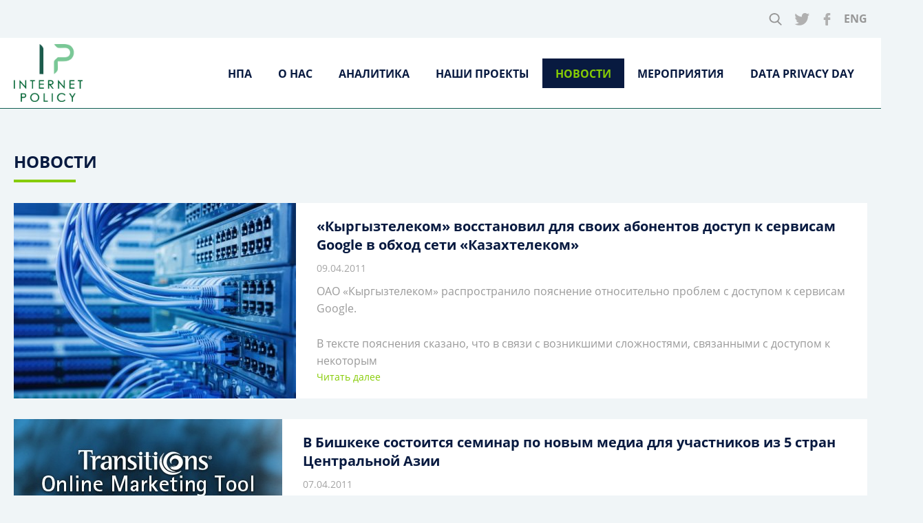

--- FILE ---
content_type: text/html; charset=UTF-8
request_url: https://internetpolicy.kg/category/news/page/23/
body_size: 15659
content:


<!DOCTYPE html>
<html lang="ru-RU">
  <head>
    <meta charset="UTF-8">
    <meta name="viewport" content="width=device-width, initial-scale=1.0">
    <meta content="IE=edge" http-equiv="X-UA-Compatible">
    <!-- The above 3 meta tags *must* come first in the head;-->
    <!-- any other head content must come *after* these tags-->
    <!-- Title-->
    <!-- Meta tags-->
    <meta name="description" content="Гражданская инициатива интернет политики">
    <meta name="keywords" content="Гражданская, инициатива, интернет, политики">
    <meta name="format-detection" content="telephone=no">
    <meta name="format-detection" content="address=no">
    <meta name="robots" content="noodp, noydir">
    <!-- iOS: Add to Home Screen-->
    <meta name="apple-mobile-web-app-capable" content="yes">
    <meta name="apple-mobile-web-app-status-bar-style" content="black-translucent">
    <meta name="apple-mobile-web-app-title" content="шnternetpolicy.kg">
    
    <!-- Favicons-->
    <link href="/https://internetpolicy.kg/wp-content/themes/newdesign/assets/favicons/apple-touch-icon.png" rel="apple-touch-icon" sizes="180x180">
    <link type="image/png" href="/https://internetpolicy.kg/wp-content/themes/newdesign/assets/favicons/favicon-32x32.png" rel="icon" sizes="32x32">
    <link type="image/png" href="/https://internetpolicy.kg/wp-content/themes/newdesign/assets/favicons/favicon-16x16.png" rel="icon" sizes="16x16">
    <link href="/https://internetpolicy.kg/wp-content/themes/newdesign/assets/favicons/manifest.json" rel="manifest">
    <link href="/https://internetpolicy.kg/wp-content/themes/newdesign/assets/favicons/safari-pinned-tab.svg" rel="mask-icon" color="#e74c3c">
    <link href="/https://internetpolicy.kg/wp-content/themes/newdesign/assets/favicons/favicon.ico" rel="shortcut icon">
    <meta name="msapplication-config" content="/https://internetpolicy.kg/wp-content/themes/newdesign/assets/favicons/browserconfig.xml">
    <meta name="theme-color" content="#ffffff">
    <!-- A list of everything that could go in the head of your document-->
    <!-- https://github.com/joshbuchea/HEAD--><script>;(function(d,e,c,r){e=d.documentElement;c="className";r="replace";e[c]=e[c][r]("i-ua_js_no","i-ua_js_yes");if(d.compatMode!="CSS1Compat")e[c]=e[c][r]("i-ua_css_standart","i-ua_css_quirks")})(document);</script>
    <title>Новости &#8212; Страница 23 &#8212; Гражданская Инициатива Интернет Политики</title>
<meta name='robots' content='max-image-preview:large' />
<link rel='dns-prefetch' href='//netdna.bootstrapcdn.com' />
<link rel="alternate" type="application/rss+xml" title="Гражданская Инициатива Интернет Политики &raquo; Лента" href="https://internetpolicy.kg/feed/" />
<link rel="alternate" type="application/rss+xml" title="Гражданская Инициатива Интернет Политики &raquo; Лента комментариев" href="https://internetpolicy.kg/comments/feed/" />
<link rel="alternate" type="application/rss+xml" title="Гражданская Инициатива Интернет Политики &raquo; Лента рубрики Новости" href="https://internetpolicy.kg/category/news/feed/" />
<script type="text/javascript">
/* <![CDATA[ */
window._wpemojiSettings = {"baseUrl":"https:\/\/s.w.org\/images\/core\/emoji\/15.0.3\/72x72\/","ext":".png","svgUrl":"https:\/\/s.w.org\/images\/core\/emoji\/15.0.3\/svg\/","svgExt":".svg","source":{"concatemoji":"https:\/\/internetpolicy.kg\/wp-includes\/js\/wp-emoji-release.min.js?ver=6.6.4"}};
/*! This file is auto-generated */
!function(i,n){var o,s,e;function c(e){try{var t={supportTests:e,timestamp:(new Date).valueOf()};sessionStorage.setItem(o,JSON.stringify(t))}catch(e){}}function p(e,t,n){e.clearRect(0,0,e.canvas.width,e.canvas.height),e.fillText(t,0,0);var t=new Uint32Array(e.getImageData(0,0,e.canvas.width,e.canvas.height).data),r=(e.clearRect(0,0,e.canvas.width,e.canvas.height),e.fillText(n,0,0),new Uint32Array(e.getImageData(0,0,e.canvas.width,e.canvas.height).data));return t.every(function(e,t){return e===r[t]})}function u(e,t,n){switch(t){case"flag":return n(e,"\ud83c\udff3\ufe0f\u200d\u26a7\ufe0f","\ud83c\udff3\ufe0f\u200b\u26a7\ufe0f")?!1:!n(e,"\ud83c\uddfa\ud83c\uddf3","\ud83c\uddfa\u200b\ud83c\uddf3")&&!n(e,"\ud83c\udff4\udb40\udc67\udb40\udc62\udb40\udc65\udb40\udc6e\udb40\udc67\udb40\udc7f","\ud83c\udff4\u200b\udb40\udc67\u200b\udb40\udc62\u200b\udb40\udc65\u200b\udb40\udc6e\u200b\udb40\udc67\u200b\udb40\udc7f");case"emoji":return!n(e,"\ud83d\udc26\u200d\u2b1b","\ud83d\udc26\u200b\u2b1b")}return!1}function f(e,t,n){var r="undefined"!=typeof WorkerGlobalScope&&self instanceof WorkerGlobalScope?new OffscreenCanvas(300,150):i.createElement("canvas"),a=r.getContext("2d",{willReadFrequently:!0}),o=(a.textBaseline="top",a.font="600 32px Arial",{});return e.forEach(function(e){o[e]=t(a,e,n)}),o}function t(e){var t=i.createElement("script");t.src=e,t.defer=!0,i.head.appendChild(t)}"undefined"!=typeof Promise&&(o="wpEmojiSettingsSupports",s=["flag","emoji"],n.supports={everything:!0,everythingExceptFlag:!0},e=new Promise(function(e){i.addEventListener("DOMContentLoaded",e,{once:!0})}),new Promise(function(t){var n=function(){try{var e=JSON.parse(sessionStorage.getItem(o));if("object"==typeof e&&"number"==typeof e.timestamp&&(new Date).valueOf()<e.timestamp+604800&&"object"==typeof e.supportTests)return e.supportTests}catch(e){}return null}();if(!n){if("undefined"!=typeof Worker&&"undefined"!=typeof OffscreenCanvas&&"undefined"!=typeof URL&&URL.createObjectURL&&"undefined"!=typeof Blob)try{var e="postMessage("+f.toString()+"("+[JSON.stringify(s),u.toString(),p.toString()].join(",")+"));",r=new Blob([e],{type:"text/javascript"}),a=new Worker(URL.createObjectURL(r),{name:"wpTestEmojiSupports"});return void(a.onmessage=function(e){c(n=e.data),a.terminate(),t(n)})}catch(e){}c(n=f(s,u,p))}t(n)}).then(function(e){for(var t in e)n.supports[t]=e[t],n.supports.everything=n.supports.everything&&n.supports[t],"flag"!==t&&(n.supports.everythingExceptFlag=n.supports.everythingExceptFlag&&n.supports[t]);n.supports.everythingExceptFlag=n.supports.everythingExceptFlag&&!n.supports.flag,n.DOMReady=!1,n.readyCallback=function(){n.DOMReady=!0}}).then(function(){return e}).then(function(){var e;n.supports.everything||(n.readyCallback(),(e=n.source||{}).concatemoji?t(e.concatemoji):e.wpemoji&&e.twemoji&&(t(e.twemoji),t(e.wpemoji)))}))}((window,document),window._wpemojiSettings);
/* ]]> */
</script>
<style id='wp-emoji-styles-inline-css' type='text/css'>

	img.wp-smiley, img.emoji {
		display: inline !important;
		border: none !important;
		box-shadow: none !important;
		height: 1em !important;
		width: 1em !important;
		margin: 0 0.07em !important;
		vertical-align: -0.1em !important;
		background: none !important;
		padding: 0 !important;
	}
</style>
<link rel='stylesheet' id='wp-block-library-css' href='https://internetpolicy.kg/wp-includes/css/dist/block-library/style.min.css?ver=6.6.4' type='text/css' media='all' />
<style id='classic-theme-styles-inline-css' type='text/css'>
/*! This file is auto-generated */
.wp-block-button__link{color:#fff;background-color:#32373c;border-radius:9999px;box-shadow:none;text-decoration:none;padding:calc(.667em + 2px) calc(1.333em + 2px);font-size:1.125em}.wp-block-file__button{background:#32373c;color:#fff;text-decoration:none}
</style>
<style id='global-styles-inline-css' type='text/css'>
:root{--wp--preset--aspect-ratio--square: 1;--wp--preset--aspect-ratio--4-3: 4/3;--wp--preset--aspect-ratio--3-4: 3/4;--wp--preset--aspect-ratio--3-2: 3/2;--wp--preset--aspect-ratio--2-3: 2/3;--wp--preset--aspect-ratio--16-9: 16/9;--wp--preset--aspect-ratio--9-16: 9/16;--wp--preset--color--black: #000000;--wp--preset--color--cyan-bluish-gray: #abb8c3;--wp--preset--color--white: #ffffff;--wp--preset--color--pale-pink: #f78da7;--wp--preset--color--vivid-red: #cf2e2e;--wp--preset--color--luminous-vivid-orange: #ff6900;--wp--preset--color--luminous-vivid-amber: #fcb900;--wp--preset--color--light-green-cyan: #7bdcb5;--wp--preset--color--vivid-green-cyan: #00d084;--wp--preset--color--pale-cyan-blue: #8ed1fc;--wp--preset--color--vivid-cyan-blue: #0693e3;--wp--preset--color--vivid-purple: #9b51e0;--wp--preset--gradient--vivid-cyan-blue-to-vivid-purple: linear-gradient(135deg,rgba(6,147,227,1) 0%,rgb(155,81,224) 100%);--wp--preset--gradient--light-green-cyan-to-vivid-green-cyan: linear-gradient(135deg,rgb(122,220,180) 0%,rgb(0,208,130) 100%);--wp--preset--gradient--luminous-vivid-amber-to-luminous-vivid-orange: linear-gradient(135deg,rgba(252,185,0,1) 0%,rgba(255,105,0,1) 100%);--wp--preset--gradient--luminous-vivid-orange-to-vivid-red: linear-gradient(135deg,rgba(255,105,0,1) 0%,rgb(207,46,46) 100%);--wp--preset--gradient--very-light-gray-to-cyan-bluish-gray: linear-gradient(135deg,rgb(238,238,238) 0%,rgb(169,184,195) 100%);--wp--preset--gradient--cool-to-warm-spectrum: linear-gradient(135deg,rgb(74,234,220) 0%,rgb(151,120,209) 20%,rgb(207,42,186) 40%,rgb(238,44,130) 60%,rgb(251,105,98) 80%,rgb(254,248,76) 100%);--wp--preset--gradient--blush-light-purple: linear-gradient(135deg,rgb(255,206,236) 0%,rgb(152,150,240) 100%);--wp--preset--gradient--blush-bordeaux: linear-gradient(135deg,rgb(254,205,165) 0%,rgb(254,45,45) 50%,rgb(107,0,62) 100%);--wp--preset--gradient--luminous-dusk: linear-gradient(135deg,rgb(255,203,112) 0%,rgb(199,81,192) 50%,rgb(65,88,208) 100%);--wp--preset--gradient--pale-ocean: linear-gradient(135deg,rgb(255,245,203) 0%,rgb(182,227,212) 50%,rgb(51,167,181) 100%);--wp--preset--gradient--electric-grass: linear-gradient(135deg,rgb(202,248,128) 0%,rgb(113,206,126) 100%);--wp--preset--gradient--midnight: linear-gradient(135deg,rgb(2,3,129) 0%,rgb(40,116,252) 100%);--wp--preset--font-size--small: 13px;--wp--preset--font-size--medium: 20px;--wp--preset--font-size--large: 36px;--wp--preset--font-size--x-large: 42px;--wp--preset--spacing--20: 0.44rem;--wp--preset--spacing--30: 0.67rem;--wp--preset--spacing--40: 1rem;--wp--preset--spacing--50: 1.5rem;--wp--preset--spacing--60: 2.25rem;--wp--preset--spacing--70: 3.38rem;--wp--preset--spacing--80: 5.06rem;--wp--preset--shadow--natural: 6px 6px 9px rgba(0, 0, 0, 0.2);--wp--preset--shadow--deep: 12px 12px 50px rgba(0, 0, 0, 0.4);--wp--preset--shadow--sharp: 6px 6px 0px rgba(0, 0, 0, 0.2);--wp--preset--shadow--outlined: 6px 6px 0px -3px rgba(255, 255, 255, 1), 6px 6px rgba(0, 0, 0, 1);--wp--preset--shadow--crisp: 6px 6px 0px rgba(0, 0, 0, 1);}:where(.is-layout-flex){gap: 0.5em;}:where(.is-layout-grid){gap: 0.5em;}body .is-layout-flex{display: flex;}.is-layout-flex{flex-wrap: wrap;align-items: center;}.is-layout-flex > :is(*, div){margin: 0;}body .is-layout-grid{display: grid;}.is-layout-grid > :is(*, div){margin: 0;}:where(.wp-block-columns.is-layout-flex){gap: 2em;}:where(.wp-block-columns.is-layout-grid){gap: 2em;}:where(.wp-block-post-template.is-layout-flex){gap: 1.25em;}:where(.wp-block-post-template.is-layout-grid){gap: 1.25em;}.has-black-color{color: var(--wp--preset--color--black) !important;}.has-cyan-bluish-gray-color{color: var(--wp--preset--color--cyan-bluish-gray) !important;}.has-white-color{color: var(--wp--preset--color--white) !important;}.has-pale-pink-color{color: var(--wp--preset--color--pale-pink) !important;}.has-vivid-red-color{color: var(--wp--preset--color--vivid-red) !important;}.has-luminous-vivid-orange-color{color: var(--wp--preset--color--luminous-vivid-orange) !important;}.has-luminous-vivid-amber-color{color: var(--wp--preset--color--luminous-vivid-amber) !important;}.has-light-green-cyan-color{color: var(--wp--preset--color--light-green-cyan) !important;}.has-vivid-green-cyan-color{color: var(--wp--preset--color--vivid-green-cyan) !important;}.has-pale-cyan-blue-color{color: var(--wp--preset--color--pale-cyan-blue) !important;}.has-vivid-cyan-blue-color{color: var(--wp--preset--color--vivid-cyan-blue) !important;}.has-vivid-purple-color{color: var(--wp--preset--color--vivid-purple) !important;}.has-black-background-color{background-color: var(--wp--preset--color--black) !important;}.has-cyan-bluish-gray-background-color{background-color: var(--wp--preset--color--cyan-bluish-gray) !important;}.has-white-background-color{background-color: var(--wp--preset--color--white) !important;}.has-pale-pink-background-color{background-color: var(--wp--preset--color--pale-pink) !important;}.has-vivid-red-background-color{background-color: var(--wp--preset--color--vivid-red) !important;}.has-luminous-vivid-orange-background-color{background-color: var(--wp--preset--color--luminous-vivid-orange) !important;}.has-luminous-vivid-amber-background-color{background-color: var(--wp--preset--color--luminous-vivid-amber) !important;}.has-light-green-cyan-background-color{background-color: var(--wp--preset--color--light-green-cyan) !important;}.has-vivid-green-cyan-background-color{background-color: var(--wp--preset--color--vivid-green-cyan) !important;}.has-pale-cyan-blue-background-color{background-color: var(--wp--preset--color--pale-cyan-blue) !important;}.has-vivid-cyan-blue-background-color{background-color: var(--wp--preset--color--vivid-cyan-blue) !important;}.has-vivid-purple-background-color{background-color: var(--wp--preset--color--vivid-purple) !important;}.has-black-border-color{border-color: var(--wp--preset--color--black) !important;}.has-cyan-bluish-gray-border-color{border-color: var(--wp--preset--color--cyan-bluish-gray) !important;}.has-white-border-color{border-color: var(--wp--preset--color--white) !important;}.has-pale-pink-border-color{border-color: var(--wp--preset--color--pale-pink) !important;}.has-vivid-red-border-color{border-color: var(--wp--preset--color--vivid-red) !important;}.has-luminous-vivid-orange-border-color{border-color: var(--wp--preset--color--luminous-vivid-orange) !important;}.has-luminous-vivid-amber-border-color{border-color: var(--wp--preset--color--luminous-vivid-amber) !important;}.has-light-green-cyan-border-color{border-color: var(--wp--preset--color--light-green-cyan) !important;}.has-vivid-green-cyan-border-color{border-color: var(--wp--preset--color--vivid-green-cyan) !important;}.has-pale-cyan-blue-border-color{border-color: var(--wp--preset--color--pale-cyan-blue) !important;}.has-vivid-cyan-blue-border-color{border-color: var(--wp--preset--color--vivid-cyan-blue) !important;}.has-vivid-purple-border-color{border-color: var(--wp--preset--color--vivid-purple) !important;}.has-vivid-cyan-blue-to-vivid-purple-gradient-background{background: var(--wp--preset--gradient--vivid-cyan-blue-to-vivid-purple) !important;}.has-light-green-cyan-to-vivid-green-cyan-gradient-background{background: var(--wp--preset--gradient--light-green-cyan-to-vivid-green-cyan) !important;}.has-luminous-vivid-amber-to-luminous-vivid-orange-gradient-background{background: var(--wp--preset--gradient--luminous-vivid-amber-to-luminous-vivid-orange) !important;}.has-luminous-vivid-orange-to-vivid-red-gradient-background{background: var(--wp--preset--gradient--luminous-vivid-orange-to-vivid-red) !important;}.has-very-light-gray-to-cyan-bluish-gray-gradient-background{background: var(--wp--preset--gradient--very-light-gray-to-cyan-bluish-gray) !important;}.has-cool-to-warm-spectrum-gradient-background{background: var(--wp--preset--gradient--cool-to-warm-spectrum) !important;}.has-blush-light-purple-gradient-background{background: var(--wp--preset--gradient--blush-light-purple) !important;}.has-blush-bordeaux-gradient-background{background: var(--wp--preset--gradient--blush-bordeaux) !important;}.has-luminous-dusk-gradient-background{background: var(--wp--preset--gradient--luminous-dusk) !important;}.has-pale-ocean-gradient-background{background: var(--wp--preset--gradient--pale-ocean) !important;}.has-electric-grass-gradient-background{background: var(--wp--preset--gradient--electric-grass) !important;}.has-midnight-gradient-background{background: var(--wp--preset--gradient--midnight) !important;}.has-small-font-size{font-size: var(--wp--preset--font-size--small) !important;}.has-medium-font-size{font-size: var(--wp--preset--font-size--medium) !important;}.has-large-font-size{font-size: var(--wp--preset--font-size--large) !important;}.has-x-large-font-size{font-size: var(--wp--preset--font-size--x-large) !important;}
:where(.wp-block-post-template.is-layout-flex){gap: 1.25em;}:where(.wp-block-post-template.is-layout-grid){gap: 1.25em;}
:where(.wp-block-columns.is-layout-flex){gap: 2em;}:where(.wp-block-columns.is-layout-grid){gap: 2em;}
:root :where(.wp-block-pullquote){font-size: 1.5em;line-height: 1.6;}
</style>
<link rel='stylesheet' id='url-shortify-css' href='https://internetpolicy.kg/wp-content/plugins/url-shortify/lite/dist/styles/url-shortify.css?ver=1.9.1' type='text/css' media='all' />
<link rel='stylesheet' id='finalTilesGallery_stylesheet-css' href='https://internetpolicy.kg/wp-content/plugins/final-tiles-grid-gallery-lite/scripts/ftg.css?ver=3.6.1' type='text/css' media='all' />
<link rel='stylesheet' id='fontawesome_stylesheet-css' href='//netdna.bootstrapcdn.com/font-awesome/4.7.0/css/font-awesome.css?ver=6.6.4' type='text/css' media='all' />
<link rel='stylesheet' id='wpml-legacy-horizontal-list-0-css' href="https://internetpolicy.kg/wp-content/plugins/sitepress-multilingual-cms/templates/language-switchers/legacy-list-horizontal/style.css?ver=1" type='text/css' media='all' />
<link rel='stylesheet' id='my_style-css' href='https://internetpolicy.kg/wp-content/themes/newdesign/style.css?ver=6.6.4' type='text/css' media='all' />
<link rel='stylesheet' id='reset-css' href='https://internetpolicy.kg/wp-content/themes/newdesign/assets/stylesheets/reset.css?ver=6.6.4' type='text/css' media='all' />
<link rel='stylesheet' id='main-css' href='https://internetpolicy.kg/wp-content/themes/newdesign/assets/stylesheets/main.css?ver=6.6.4' type='text/css' media='all' />
<script type="text/javascript" src="https://internetpolicy.kg/wp-includes/js/jquery/jquery.min.js?ver=3.7.1" id="jquery-core-js"></script>
<script type="text/javascript" src="https://internetpolicy.kg/wp-includes/js/jquery/jquery-migrate.min.js?ver=3.4.1" id="jquery-migrate-js"></script>
<script type="text/javascript" id="url-shortify-js-extra">
/* <![CDATA[ */
var usParams = {"ajaxurl":"https:\/\/internetpolicy.kg\/wp-admin\/admin-ajax.php"};
/* ]]> */
</script>
<script type="text/javascript" src="https://internetpolicy.kg/wp-content/plugins/url-shortify/lite/dist/scripts/url-shortify.js?ver=1.9.1" id="url-shortify-js"></script>
<link rel="https://api.w.org/" href="https://internetpolicy.kg/wp-json/" /><link rel="alternate" title="JSON" type="application/json" href="https://internetpolicy.kg/wp-json/wp/v2/categories/35" /><link rel="EditURI" type="application/rsd+xml" title="RSD" href="https://internetpolicy.kg/xmlrpc.php?rsd" />
<meta name="generator" content="WordPress 6.6.4" />
<meta name="generator" content="WPML ver:3.7.0 stt:1,64,46;" />
<script type="text/javascript">
(function(url){
	if(/(?:Chrome\/26\.0\.1410\.63 Safari\/537\.31|WordfenceTestMonBot)/.test(navigator.userAgent)){ return; }
	var addEvent = function(evt, handler) {
		if (window.addEventListener) {
			document.addEventListener(evt, handler, false);
		} else if (window.attachEvent) {
			document.attachEvent('on' + evt, handler);
		}
	};
	var removeEvent = function(evt, handler) {
		if (window.removeEventListener) {
			document.removeEventListener(evt, handler, false);
		} else if (window.detachEvent) {
			document.detachEvent('on' + evt, handler);
		}
	};
	var evts = 'contextmenu dblclick drag dragend dragenter dragleave dragover dragstart drop keydown keypress keyup mousedown mousemove mouseout mouseover mouseup mousewheel scroll'.split(' ');
	var logHuman = function() {
		if (window.wfLogHumanRan) { return; }
		window.wfLogHumanRan = true;
		var wfscr = document.createElement('script');
		wfscr.type = 'text/javascript';
		wfscr.async = true;
		wfscr.src = url + '&r=' + Math.random();
		(document.getElementsByTagName('head')[0]||document.getElementsByTagName('body')[0]).appendChild(wfscr);
		for (var i = 0; i < evts.length; i++) {
			removeEvent(evts[i], logHuman);
		}
	};
	for (var i = 0; i < evts.length; i++) {
		addEvent(evts[i], logHuman);
	}
})('//internetpolicy.kg/?wordfence_lh=1&hid=3E32DFBE22F6FBE3329C30ED4A876953');
</script><meta name="generator" content="Elementor 3.23.2; features: additional_custom_breakpoints, e_lazyload; settings: css_print_method-external, google_font-enabled, font_display-auto">
			<style>
				.e-con.e-parent:nth-of-type(n+4):not(.e-lazyloaded):not(.e-no-lazyload),
				.e-con.e-parent:nth-of-type(n+4):not(.e-lazyloaded):not(.e-no-lazyload) * {
					background-image: none !important;
				}
				@media screen and (max-height: 1024px) {
					.e-con.e-parent:nth-of-type(n+3):not(.e-lazyloaded):not(.e-no-lazyload),
					.e-con.e-parent:nth-of-type(n+3):not(.e-lazyloaded):not(.e-no-lazyload) * {
						background-image: none !important;
					}
				}
				@media screen and (max-height: 640px) {
					.e-con.e-parent:nth-of-type(n+2):not(.e-lazyloaded):not(.e-no-lazyload),
					.e-con.e-parent:nth-of-type(n+2):not(.e-lazyloaded):not(.e-no-lazyload) * {
						background-image: none !important;
					}
				}
			</style>
			<style type="text/css" id="custom-background-css">
body.custom-background { background-image: url("https://internetpolicy.kg/wp-content/uploads/2021/10/2378-scaled-1.jpg"); background-position: left top; background-size: auto; background-repeat: repeat; background-attachment: scroll; }
</style>
	<link rel="icon" href="https://internetpolicy.kg/wp-content/uploads/2023/10/cropped-logo-32x32.png" sizes="32x32" />
<link rel="icon" href="https://internetpolicy.kg/wp-content/uploads/2023/10/cropped-logo-192x192.png" sizes="192x192" />
<link rel="apple-touch-icon" href="https://internetpolicy.kg/wp-content/uploads/2023/10/cropped-logo-180x180.png" />
<meta name="msapplication-TileImage" content="https://internetpolicy.kg/wp-content/uploads/2023/10/cropped-logo-270x270.png" />
<style>.shorten_url { 
	   padding: 10px 10px 10px 10px ; 
	   border: 1px solid #AAAAAA ; 
	   background-color: #EEEEEE ;
}</style>  </head>
	
<!-- Global site tag (gtag.js) - Google Analytics -->
<script async src="https://www.googletagmanager.com/gtag/js?id=G-ZBW0L452GF"></script>
<script>
  window.dataLayer = window.dataLayer || [];
  function gtag(){dataLayer.push(arguments);}
  gtag('js', new Date());

  gtag('config', 'G-ZBW0L452GF');
</script>
	
	
  <body class="page" data-offcanvas-container>
    <!--[if lt IE 8]><p class="browsehappy">Вы используете<strong>устаревший</strong> браузер. Пожалуйста<a href="http://browsehappy.com" target="_blank">обновите браузер</a> для лучшего отображения сайта.</p><![endif]-->
    <div class="page__mobile-menu" data-offcanvas-menu aria-hidden="true">
      <div class="mobile-menu">
        <button class="button mobile-menu__close" type="button" data-offcanvas-trigger="data-offcanvas-trigger">
          <svg class="icon icon_close" role="img">
            <title>close-menu</title>
            <use xlink:href="https://internetpolicy.kg/wp-content/themes/newdesign/assets/images/icons.svg#close"></use>
          </svg>
        </button>
        <div class="mobile-menu__social">
          <div class="social-icons social-icons_mobile">
            <ul class="social-icons__list">
<!--  <li class="social-icons__item social-icons__item_vk">-->
<!--    <a class="social-icons__link" href="#">-->
<!--      <svg class="icon icon_social_vk social-icons__icon" role="img">-->
<!--        <title>Vkontakte</title>-->
<!--        <use xlink:href="--><!--/assets/images/icons.svg#social_vk"></use>-->
<!--      </svg>-->
<!--      <span class="visuallyhidden">Vkontakte</span>-->
<!--    </a>-->
<!--  </li>-->
  <li class="social-icons__item social-icons__item_tw">
    <a class="social-icons__link" href="https://twitter.com/gipikg">
      <svg class="icon icon_social_tw social-icons__icon" role="img">
        <title>Twitter</title>
        <use xlink:href="https://internetpolicy.kg/wp-content/themes/newdesign/assets/images/icons.svg#social_tw"></use>
      </svg>
      <span class="visuallyhidden">Twitter</span>
    </a>
  </li>
  <li class="social-icons__item social-icons__item_fb">
    <a class="social-icons__link" href="https://www.facebook.com/gipikg/">
      <svg class="icon icon_social_fb social-icons__icon" role="img">
        <title>Facebook</title>
        <use xlink:href="https://internetpolicy.kg/wp-content/themes/newdesign/assets/images/icons.svg#social_fb"></use>
      </svg>
      <span class="visuallyhidden">Facebook</span>
    </a>
  </li>
</ul>          </div>
        </div>
        <div class="mobile-menu__lang">
          <div class="lang-switcher lang-switcher_mobile">
             <a href="https://internetpolicy.kg/en/category/news-en/" class="lang-switcher__link">ENG</a>          </div>
        </div>
        <div class="mobile-menu__search">
          <div class="search-widget search-widget_mobile" data-open="false">
             <form role="search" method="get" class="search-form" action="https://internetpolicy.kg/">
  <div class="search-widget__inner">
    <button class="button search-widget__trigger" type="button" data-search-trigger>
      <svg class="icon icon_magnifier" role="img">
        <title>search-trigger</title>
        <use xlink:href="https://internetpolicy.kg/wp-content/themes/newdesign/assets/images/icons.svg#magnifier"></use>
      </svg>
    </button>
    <input class="search-widget__input" type="text" placeholder="Поиск" value="" name="s">
    <input type="hidden" value="ru" name="lang">
    <input class="search__submit visuallyhidden" type="submit">
  </div>
</form>          </div>
        </div>
        <nav class="mobile-menu__menu">
            <ul id = "menu-main-menu" class = "mobile-menu__list"> <li  id="menu-item-6252"  class="menu-item menu-item-type-custom menu-item-object-custom mobile-menu__item mobile-menu-6252" ><a href="https://laws.gipi.kg/ru/" class="mobile-menu__link"><span>НПА</span></a></li>
 <li  id="menu-item-3088"  class="menu-item menu-item-type-custom menu-item-object-custom menu-item-has-children mobile-menu__item mobile-menu__item_second-level mobile-menu-3088" data-accordion-item><a href="#" class="mobile-menu__link" data-accordion-trigger="1"><span>О нас</span></a>
<ul class="mobile-menu__submenu" data-accordion-panel="data-accordion-panel">
	 <li  id="menu-item-3089"  class="menu-item menu-item-type-post_type menu-item-object-page mobile-menu__item mobile-menu-3089" ><a href="https://internetpolicy.kg/o-nas/" class="mobile-menu__submenu-link"><span>О фонде</span></a></li>
	 <li  id="menu-item-3090"  class="menu-item menu-item-type-post_type menu-item-object-page mobile-menu__item mobile-menu-3090" ><a href="https://internetpolicy.kg/kontakty/" class="mobile-menu__submenu-link"><span>Контакты</span></a></li>
</ul>
</li>
 <li  id="menu-item-3091"  class="menu-item menu-item-type-taxonomy menu-item-object-category mobile-menu__item mobile-menu-3091" ><a href="https://internetpolicy.kg/category/analytics/" class="mobile-menu__link"><span>Аналитика</span></a></li>
 <li  id="menu-item-3092"  class="menu-item menu-item-type-custom menu-item-object-custom menu-item-has-children mobile-menu__item mobile-menu__item_second-level mobile-menu-3092" data-accordion-item><a href="#" class="mobile-menu__link" data-accordion-trigger="1"><span>Наши проекты</span></a>
<ul class="mobile-menu__submenu" data-accordion-panel="data-accordion-panel">
	 <li  id="menu-item-5914"  class="menu-item menu-item-type-post_type menu-item-object-page menu-item-has-children mobile-menu__item mobile-menu__item_third-level mobile-menu-5914" data-accordion-item><a href="https://internetpolicy.kg/nashi-proekty/cifrovoe-grazhdanstvo/" class="mobile-menu__submenu-link" data-accordion-trigger="1"><span>Цифровое гражданство</span></a>
	<ul class="mobile-menu__third-level" data-accordion-panel="data-accordion-panel">
		 <li  id="menu-item-5920"  class="menu-item menu-item-type-post_type menu-item-object-page mobile-menu__item mobile-menu-5920" ><a href="https://internetpolicy.kg/nashi-proekty/cifrovoe-grazhdanstvo/sanaripthon/" class="mobile-menu__third-level-link"><span>SanaripThon</span></a></li>
	</ul>
</li>
	 <li  id="menu-item-3095"  class="menu-item menu-item-type-post_type menu-item-object-page mobile-menu__item mobile-menu-3095" ><a href="https://internetpolicy.kg/nashi-proekty/digital-rights-school-ru/" class="mobile-menu__submenu-link"><span>Школа Цифровых Прав</span></a></li>
	 <li  id="menu-item-3278"  class="menu-item menu-item-type-post_type menu-item-object-page mobile-menu__item mobile-menu-3278" ><a href="https://internetpolicy.kg/nashi-proekty/internet-governance/" class="mobile-menu__submenu-link"><span>Управление интернетом</span></a></li>
	 <li  id="menu-item-3277"  class="menu-item menu-item-type-post_type menu-item-object-page mobile-menu__item mobile-menu-3277" ><a href="https://internetpolicy.kg/nashi-proekty/e-governance-ru/" class="mobile-menu__submenu-link"><span>Цифровая трансформация и цифровая экономика</span></a></li>
	 <li  id="menu-item-3276"  class="menu-item menu-item-type-post_type menu-item-object-page mobile-menu__item mobile-menu-3276" ><a href="https://internetpolicy.kg/nashi-proekty/telecommunications/" class="mobile-menu__submenu-link"><span>Телекоммуникации</span></a></li>
	 <li  id="menu-item-3275"  class="menu-item menu-item-type-post_type menu-item-object-page menu-item-has-children mobile-menu__item mobile-menu__item_third-level mobile-menu-3275" data-accordion-item><a href="https://internetpolicy.kg/nashi-proekty/cybersecurity-ru/" class="mobile-menu__submenu-link" data-accordion-trigger="1"><span>Кибербезопасность</span></a>
	<ul class="mobile-menu__third-level" data-accordion-panel="data-accordion-panel">
		 <li  id="menu-item-5586"  class="menu-item menu-item-type-post_type menu-item-object-page mobile-menu__item mobile-menu-5586" ><a href="https://internetpolicy.kg/nashi-proekty/cybersecurity-ru/kiberbezopasnost/" class="mobile-menu__third-level-link"><span>Кибербезопасность</span></a></li>
		 <li  id="menu-item-3274"  class="menu-item menu-item-type-post_type menu-item-object-page mobile-menu__item mobile-menu-3274" ><a href="https://internetpolicy.kg/zashhita-personalnyh-dannyh/" class="mobile-menu__third-level-link"><span>Защита персональных данных</span></a></li>
		 <li  id="menu-item-3315"  class="menu-item menu-item-type-post_type menu-item-object-page mobile-menu__item mobile-menu-3315" ><a href="https://internetpolicy.kg/onlajn-jekstremizm/" class="mobile-menu__third-level-link"><span>Онлайн экстремизм</span></a></li>
		 <li  id="menu-item-3316"  class="menu-item menu-item-type-post_type menu-item-object-page mobile-menu__item mobile-menu-3316" ><a href="https://internetpolicy.kg/issledovanija-v-oblasti-kiberbezopas/" class="mobile-menu__third-level-link"><span>Исследования в области кибербезопасности</span></a></li>
		 <li  id="menu-item-3317"  class="menu-item menu-item-type-post_type menu-item-object-page mobile-menu__item mobile-menu-3317" ><a href="https://internetpolicy.kg/treningi-po-informacionnoj-bezopasn/" class="mobile-menu__third-level-link"><span>Тренинги по информационной безопасности</span></a></li>
	</ul>
</li>
	 <li  id="menu-item-3318"  class="menu-item menu-item-type-post_type menu-item-object-page menu-item-has-children mobile-menu__item mobile-menu__item_third-level mobile-menu-3318" data-accordion-item><a href="https://internetpolicy.kg/nashi-proekty/access-to-information-ru/" class="mobile-menu__submenu-link" data-accordion-trigger="1"><span>Доступ к информации</span></a>
	<ul class="mobile-menu__third-level" data-accordion-panel="data-accordion-panel">
		 <li  id="menu-item-3273"  class="menu-item menu-item-type-post_type menu-item-object-page mobile-menu__item mobile-menu-3273" ><a href="https://internetpolicy.kg/otkrytye-dannye/" class="mobile-menu__third-level-link"><span>Открытые данные</span></a></li>
		 <li  id="menu-item-3269"  class="menu-item menu-item-type-post_type menu-item-object-page mobile-menu__item mobile-menu-3269" ><a href="https://internetpolicy.kg/%d0%bf%d0%be%d0%bb%d0%b8%d1%82%d0%bc%d0%b5%d1%80/" class="mobile-menu__third-level-link"><span>Политмер</span></a></li>
	</ul>
</li>
	 <li  id="menu-item-3436"  class="menu-item menu-item-type-post_type menu-item-object-page mobile-menu__item mobile-menu-3436" ><a href="https://internetpolicy.kg/nashi-proekty/nsdi-ru/" class="mobile-menu__submenu-link"><span>НИПД</span></a></li>
	 <li  id="menu-item-5592"  class="menu-item menu-item-type-post_type menu-item-object-page mobile-menu__item mobile-menu-5592" ><a href="https://internetpolicy.kg/obzory-i-analizy-zakonodatelstva/" class="mobile-menu__submenu-link"><span>Обзор и анализ законодательства</span></a></li>
	 <li  id="menu-item-5591"  class="menu-item menu-item-type-post_type menu-item-object-page mobile-menu__item mobile-menu-5591" ><a href="https://internetpolicy.kg/proekty-npa/" class="mobile-menu__submenu-link"><span>Проекты НПА</span></a></li>
</ul>
</li>
 <li  id="menu-item-3126"  class="menu-item menu-item-type-taxonomy menu-item-object-category current-menu-item mobile-menu__item mobile-menu-3126" ><a href="https://internetpolicy.kg/category/news/" class="mobile-menu__link"><span>Новости</span></a></li>
 <li  id="menu-item-3645"  class="menu-item menu-item-type-taxonomy menu-item-object-category menu-item-has-children mobile-menu__item mobile-menu__item_second-level mobile-menu-3645" data-accordion-item><a href="https://internetpolicy.kg/category/%d0%bc%d0%b5%d1%80%d0%be%d0%bf%d1%80%d0%b8%d1%8f%d1%82%d0%b8%d1%8f/" class="mobile-menu__link" data-accordion-trigger="1"><span>Мероприятия</span></a>
<ul class="mobile-menu__submenu" data-accordion-panel="data-accordion-panel">
	 <li  id="menu-item-3649"  class="menu-item menu-item-type-post_type menu-item-object-post mobile-menu__item mobile-menu-3649" ><a href="https://internetpolicy.kg/2017/10/11/cadef/" class="mobile-menu__submenu-link"><span>CADEF</span></a></li>
	 <li  id="menu-item-3648"  class="menu-item menu-item-type-post_type menu-item-object-post mobile-menu__item mobile-menu-3648" ><a href="https://internetpolicy.kg/2017/10/11/caigf/" class="mobile-menu__submenu-link"><span>CAIGF</span></a></li>
	 <li  id="menu-item-3647"  class="menu-item menu-item-type-post_type menu-item-object-post mobile-menu__item mobile-menu-3647" ><a href="https://internetpolicy.kg/2019/09/01/kit-forum/" class="mobile-menu__submenu-link"><span>КИТ-форум</span></a></li>
	 <li  id="menu-item-3646"  class="menu-item menu-item-type-post_type menu-item-object-post mobile-menu__item mobile-menu-3646" ><a href="https://internetpolicy.kg/2017/10/11/%d1%86%d0%b5%d0%bd%d1%82%d1%80%d0%b0%d0%bb%d1%8c%d0%bd%d0%be-%d0%b0%d0%b7%d0%b8%d0%b0%d1%82%d1%81%d0%ba%d0%b8%d0%b9-%d1%84%d0%be%d1%80%d1%83%d0%bc-%d0%bf%d0%be-%d0%b1%d0%b5%d0%b7%d0%be%d0%bf%d0%b0/" class="mobile-menu__submenu-link"><span>Центрально-Азиатский форум по безопасности</span></a></li>
</ul>
</li>
 <li  id="menu-item-6216"  class="menu-item menu-item-type-post_type menu-item-object-page menu-item-has-children mobile-menu__item mobile-menu__item_second-level mobile-menu-6216" data-accordion-item><a href="https://internetpolicy.kg/privacy-day-for-kids/" class="mobile-menu__link" data-accordion-trigger="1"><span>Data Privacy day</span></a>
<ul class="mobile-menu__submenu" data-accordion-panel="data-accordion-panel">
	 <li  id="menu-item-6041"  class="menu-item menu-item-type-post_type menu-item-object-page menu-item-has-children mobile-menu__item mobile-menu__item_third-level mobile-menu-6041" data-accordion-item><a href="https://internetpolicy.kg/privacy-day-for-kids/" class="mobile-menu__submenu-link" data-accordion-trigger="1"><span>Data Privacy day 2021</span></a>
	<ul class="mobile-menu__third-level" data-accordion-panel="data-accordion-panel">
		 <li  id="menu-item-6053"  class="menu-item menu-item-type-post_type menu-item-object-page mobile-menu__item mobile-menu-6053" ><a href="https://internetpolicy.kg/polozhenie-o-konkursah/" class="mobile-menu__third-level-link"><span>Положение о конкурсах</span></a></li>
		 <li  id="menu-item-6052"  class="menu-item menu-item-type-post_type menu-item-object-page mobile-menu__item mobile-menu-6052" ><a href="https://internetpolicy.kg/objavlenie-o-konkurse-dlja-shkolnikov-i-studentov/" class="mobile-menu__third-level-link"><span>Объявление о конкурсе для школьников и студентов</span></a></li>
		 <li  id="menu-item-6051"  class="menu-item menu-item-type-post_type menu-item-object-page mobile-menu__item mobile-menu-6051" ><a href="https://internetpolicy.kg/objavlenie-o-konkurse-dlja-zhurnalistov-i-bloggerov/" class="mobile-menu__third-level-link"><span>Объявление о конкурсе для журналистов и блоггеров</span></a></li>
		 <li  id="menu-item-6050"  class="menu-item menu-item-type-post_type menu-item-object-page mobile-menu__item mobile-menu-6050" ><a href="https://internetpolicy.kg/chleny-zhjuri/" class="mobile-menu__third-level-link"><span>Члены жюри</span></a></li>
	</ul>
</li>
	 <li  id="menu-item-6219"  class="menu-item menu-item-type-post_type menu-item-object-page menu-item-has-children mobile-menu__item mobile-menu__item_third-level mobile-menu-6219" data-accordion-item><a href="https://internetpolicy.kg/data-privacy-day-2022/" class="mobile-menu__submenu-link" data-accordion-trigger="1"><span>Data Privacy day 2022</span></a>
	<ul class="mobile-menu__third-level" data-accordion-panel="data-accordion-panel">
		 <li  id="menu-item-6222"  class="menu-item menu-item-type-post_type menu-item-object-page mobile-menu__item mobile-menu-6222" ><a href="https://internetpolicy.kg/data-privacy-day-2022/programma/" class="mobile-menu__third-level-link"><span>Программа</span></a></li>
	</ul>
</li>
</ul>
</li>
</ul>        </nav>
      </div>
    </div>
    <div class="page__content">
      <div class="page__header">
        <header class="header">
          <div class="header__top">
            <div class="header__inner">
              <div class="header__search">
                <div class="search-widget" data-open="false">
                   <form role="search" method="get" class="search-form" action="https://internetpolicy.kg/">
  <div class="search-widget__inner">
    <button class="button search-widget__trigger" type="button" data-search-trigger>
      <svg class="icon icon_magnifier" role="img">
        <title>search-trigger</title>
        <use xlink:href="https://internetpolicy.kg/wp-content/themes/newdesign/assets/images/icons.svg#magnifier"></use>
      </svg>
    </button>
    <input class="search-widget__input" type="text" placeholder="Поиск" value="" name="s">
    <input type="hidden" value="ru" name="lang">
    <input class="search__submit visuallyhidden" type="submit">
  </div>
</form>                </div>
              </div>
              <div class="header__social">
                <div class="social-icons">
                  <ul class="social-icons__list">
<!--  <li class="social-icons__item social-icons__item_vk">-->
<!--    <a class="social-icons__link" href="#">-->
<!--      <svg class="icon icon_social_vk social-icons__icon" role="img">-->
<!--        <title>Vkontakte</title>-->
<!--        <use xlink:href="--><!--/assets/images/icons.svg#social_vk"></use>-->
<!--      </svg>-->
<!--      <span class="visuallyhidden">Vkontakte</span>-->
<!--    </a>-->
<!--  </li>-->
  <li class="social-icons__item social-icons__item_tw">
    <a class="social-icons__link" href="https://twitter.com/gipikg">
      <svg class="icon icon_social_tw social-icons__icon" role="img">
        <title>Twitter</title>
        <use xlink:href="https://internetpolicy.kg/wp-content/themes/newdesign/assets/images/icons.svg#social_tw"></use>
      </svg>
      <span class="visuallyhidden">Twitter</span>
    </a>
  </li>
  <li class="social-icons__item social-icons__item_fb">
    <a class="social-icons__link" href="https://www.facebook.com/gipikg/">
      <svg class="icon icon_social_fb social-icons__icon" role="img">
        <title>Facebook</title>
        <use xlink:href="https://internetpolicy.kg/wp-content/themes/newdesign/assets/images/icons.svg#social_fb"></use>
      </svg>
      <span class="visuallyhidden">Facebook</span>
    </a>
  </li>
</ul>                </div>
              </div>
              <div class="header__lang">
                <div class="lang-switcher">
                  <a href="https://internetpolicy.kg/en/category/news-en/" class="lang-switcher__link">ENG</a>                </div>
              </div>
            </div>
          </div>
          <div class="header__bottom">
            <div class="header__inner">
              <div class="header__logo">
                <a class="logo" href="https://internetpolicy.kg/">
					                    <img src="https://internetpolicy.kg/wp-content/themes/newdesign/assets/images/greenlogo.jpg" alt="logo" style="width: 100px;">
                </a>
              </div>
              <div class="header__menu">
                <nav class="main-menu">
                  <ul id = "menu-main-menu-1" class = "main-menu__list"> <li   class="menu-item menu-item-type-custom menu-item-object-custom main-menu__item main-menu-6252" ><a href="https://laws.gipi.kg/ru/" class="main-menu__link">НПА</a></li>
 <li   class="menu-item menu-item-type-custom menu-item-object-custom menu-item-has-children main-menu__item main-menu__item_dropdown main-menu-3088" ><a href="#" class="main-menu__link">О нас</a>
<div class="main-menu__submenu"><div class="main-menu-submenu"><ul class="main-menu-submenu__list" >
	 <li   class="menu-item menu-item-type-post_type menu-item-object-page main-menu-submenu__item main-menu-3089" ><a href="https://internetpolicy.kg/o-nas/" class="main-menu-submenu__link"><span class="">О фонде</span></a></li>
	 <li   class="menu-item menu-item-type-post_type menu-item-object-page main-menu-submenu__item main-menu-3090" ><a href="https://internetpolicy.kg/kontakty/" class="main-menu-submenu__link"><span class="">Контакты</span></a></li>
</ul>
</li>
 <li   class="menu-item menu-item-type-taxonomy menu-item-object-category main-menu__item main-menu-3091" ><a href="https://internetpolicy.kg/category/analytics/" class="main-menu__link">Аналитика</a></li>
 <li   class="menu-item menu-item-type-custom menu-item-object-custom menu-item-has-children main-menu__item main-menu__item_dropdown main-menu-3092" ><a href="#" class="main-menu__link">Наши проекты</a>
<div class="main-menu__submenu"><div class="main-menu-submenu"><ul class="main-menu-submenu__list" >
	 <li   class="menu-item menu-item-type-post_type menu-item-object-page menu-item-has-children main-menu-submenu__item main-menu-submenu__item_dropright main-menu-5914" ><a href="https://internetpolicy.kg/nashi-proekty/cifrovoe-grazhdanstvo/" class="main-menu-submenu__link"><span class="">Цифровое гражданство</span></a>
	<div class="main-menu-submenu__submenu"><div class="main-menu-submenu"><ul class="main-menu-submenu__list" >
		 <li   class="menu-item menu-item-type-post_type menu-item-object-page main-menu-submenu__item main-menu-5920" ><a href="https://internetpolicy.kg/nashi-proekty/cifrovoe-grazhdanstvo/sanaripthon/" class="main-menu-submenu__link"><span class="">SanaripThon</span></a></li>
	</ul>
</li>
	 <li   class="menu-item menu-item-type-post_type menu-item-object-page main-menu-submenu__item main-menu-3095" ><a href="https://internetpolicy.kg/nashi-proekty/digital-rights-school-ru/" class="main-menu-submenu__link"><span class="">Школа Цифровых Прав</span></a></li>
	 <li   class="menu-item menu-item-type-post_type menu-item-object-page main-menu-submenu__item main-menu-3278" ><a href="https://internetpolicy.kg/nashi-proekty/internet-governance/" class="main-menu-submenu__link"><span class="">Управление интернетом</span></a></li>
	 <li   class="menu-item menu-item-type-post_type menu-item-object-page main-menu-submenu__item main-menu-3277" ><a href="https://internetpolicy.kg/nashi-proekty/e-governance-ru/" class="main-menu-submenu__link"><span class="">Цифровая трансформация и цифровая экономика</span></a></li>
	 <li   class="menu-item menu-item-type-post_type menu-item-object-page main-menu-submenu__item main-menu-3276" ><a href="https://internetpolicy.kg/nashi-proekty/telecommunications/" class="main-menu-submenu__link"><span class="">Телекоммуникации</span></a></li>
	 <li   class="menu-item menu-item-type-post_type menu-item-object-page menu-item-has-children main-menu-submenu__item main-menu-submenu__item_dropright main-menu-3275" ><a href="https://internetpolicy.kg/nashi-proekty/cybersecurity-ru/" class="main-menu-submenu__link"><span class="">Кибербезопасность</span></a>
	<div class="main-menu-submenu__submenu"><div class="main-menu-submenu"><ul class="main-menu-submenu__list" >
		 <li   class="menu-item menu-item-type-post_type menu-item-object-page main-menu-submenu__item main-menu-5586" ><a href="https://internetpolicy.kg/nashi-proekty/cybersecurity-ru/kiberbezopasnost/" class="main-menu-submenu__link"><span class="">Кибербезопасность</span></a></li>
		 <li   class="menu-item menu-item-type-post_type menu-item-object-page main-menu-submenu__item main-menu-3274" ><a href="https://internetpolicy.kg/zashhita-personalnyh-dannyh/" class="main-menu-submenu__link"><span class="">Защита персональных данных</span></a></li>
		 <li   class="menu-item menu-item-type-post_type menu-item-object-page main-menu-submenu__item main-menu-3315" ><a href="https://internetpolicy.kg/onlajn-jekstremizm/" class="main-menu-submenu__link"><span class="">Онлайн экстремизм</span></a></li>
		 <li   class="menu-item menu-item-type-post_type menu-item-object-page main-menu-submenu__item main-menu-3316" ><a href="https://internetpolicy.kg/issledovanija-v-oblasti-kiberbezopas/" class="main-menu-submenu__link"><span class="">Исследования в области кибербезопасности</span></a></li>
		 <li   class="menu-item menu-item-type-post_type menu-item-object-page main-menu-submenu__item main-menu-3317" ><a href="https://internetpolicy.kg/treningi-po-informacionnoj-bezopasn/" class="main-menu-submenu__link"><span class="">Тренинги по информационной безопасности</span></a></li>
	</ul>
</li>
	 <li   class="menu-item menu-item-type-post_type menu-item-object-page menu-item-has-children main-menu-submenu__item main-menu-submenu__item_dropright main-menu-3318" ><a href="https://internetpolicy.kg/nashi-proekty/access-to-information-ru/" class="main-menu-submenu__link"><span class="">Доступ к информации</span></a>
	<div class="main-menu-submenu__submenu"><div class="main-menu-submenu"><ul class="main-menu-submenu__list" >
		 <li   class="menu-item menu-item-type-post_type menu-item-object-page main-menu-submenu__item main-menu-3273" ><a href="https://internetpolicy.kg/otkrytye-dannye/" class="main-menu-submenu__link"><span class="">Открытые данные</span></a></li>
		 <li   class="menu-item menu-item-type-post_type menu-item-object-page main-menu-submenu__item main-menu-3269" ><a href="https://internetpolicy.kg/%d0%bf%d0%be%d0%bb%d0%b8%d1%82%d0%bc%d0%b5%d1%80/" class="main-menu-submenu__link"><span class="">Политмер</span></a></li>
	</ul>
</li>
	 <li   class="menu-item menu-item-type-post_type menu-item-object-page main-menu-submenu__item main-menu-3436" ><a href="https://internetpolicy.kg/nashi-proekty/nsdi-ru/" class="main-menu-submenu__link"><span class="">НИПД</span></a></li>
	 <li   class="menu-item menu-item-type-post_type menu-item-object-page main-menu-submenu__item main-menu-5592" ><a href="https://internetpolicy.kg/obzory-i-analizy-zakonodatelstva/" class="main-menu-submenu__link"><span class="">Обзор и анализ законодательства</span></a></li>
	 <li   class="menu-item menu-item-type-post_type menu-item-object-page main-menu-submenu__item main-menu-5591" ><a href="https://internetpolicy.kg/proekty-npa/" class="main-menu-submenu__link"><span class="">Проекты НПА</span></a></li>
</ul>
</li>
 <li   class="menu-item menu-item-type-taxonomy menu-item-object-category current-menu-item main-menu__item main-menu-3126" ><a href="https://internetpolicy.kg/category/news/" class="main-menu__link">Новости</a></li>
 <li   class="menu-item menu-item-type-taxonomy menu-item-object-category menu-item-has-children main-menu__item main-menu__item_dropdown main-menu-3645" ><a href="https://internetpolicy.kg/category/%d0%bc%d0%b5%d1%80%d0%be%d0%bf%d1%80%d0%b8%d1%8f%d1%82%d0%b8%d1%8f/" class="main-menu__link">Мероприятия</a>
<div class="main-menu__submenu"><div class="main-menu-submenu"><ul class="main-menu-submenu__list" >
	 <li   class="menu-item menu-item-type-post_type menu-item-object-post main-menu-submenu__item main-menu-3649" ><a href="https://internetpolicy.kg/2017/10/11/cadef/" class="main-menu-submenu__link"><span class="">CADEF</span></a></li>
	 <li   class="menu-item menu-item-type-post_type menu-item-object-post main-menu-submenu__item main-menu-3648" ><a href="https://internetpolicy.kg/2017/10/11/caigf/" class="main-menu-submenu__link"><span class="">CAIGF</span></a></li>
	 <li   class="menu-item menu-item-type-post_type menu-item-object-post main-menu-submenu__item main-menu-3647" ><a href="https://internetpolicy.kg/2019/09/01/kit-forum/" class="main-menu-submenu__link"><span class="">КИТ-форум</span></a></li>
	 <li   class="menu-item menu-item-type-post_type menu-item-object-post main-menu-submenu__item main-menu-3646" ><a href="https://internetpolicy.kg/2017/10/11/%d1%86%d0%b5%d0%bd%d1%82%d1%80%d0%b0%d0%bb%d1%8c%d0%bd%d0%be-%d0%b0%d0%b7%d0%b8%d0%b0%d1%82%d1%81%d0%ba%d0%b8%d0%b9-%d1%84%d0%be%d1%80%d1%83%d0%bc-%d0%bf%d0%be-%d0%b1%d0%b5%d0%b7%d0%be%d0%bf%d0%b0/" class="main-menu-submenu__link"><span class="">Центрально-Азиатский форум по безопасности</span></a></li>
</ul>
</li>
 <li   class="menu-item menu-item-type-post_type menu-item-object-page menu-item-has-children main-menu__item main-menu__item_dropdown main-menu-6216" ><a href="https://internetpolicy.kg/privacy-day-for-kids/" class="main-menu__link">Data Privacy day</a>
<div class="main-menu__submenu"><div class="main-menu-submenu"><ul class="main-menu-submenu__list" >
	 <li   class="menu-item menu-item-type-post_type menu-item-object-page menu-item-has-children main-menu-submenu__item main-menu-submenu__item_dropright main-menu-6041" ><a href="https://internetpolicy.kg/privacy-day-for-kids/" class="main-menu-submenu__link"><span class="">Data Privacy day 2021</span></a>
	<div class="main-menu-submenu__submenu"><div class="main-menu-submenu"><ul class="main-menu-submenu__list" >
		 <li   class="menu-item menu-item-type-post_type menu-item-object-page main-menu-submenu__item main-menu-6053" ><a href="https://internetpolicy.kg/polozhenie-o-konkursah/" class="main-menu-submenu__link"><span class="">Положение о конкурсах</span></a></li>
		 <li   class="menu-item menu-item-type-post_type menu-item-object-page main-menu-submenu__item main-menu-6052" ><a href="https://internetpolicy.kg/objavlenie-o-konkurse-dlja-shkolnikov-i-studentov/" class="main-menu-submenu__link"><span class="">Объявление о конкурсе для школьников и студентов</span></a></li>
		 <li   class="menu-item menu-item-type-post_type menu-item-object-page main-menu-submenu__item main-menu-6051" ><a href="https://internetpolicy.kg/objavlenie-o-konkurse-dlja-zhurnalistov-i-bloggerov/" class="main-menu-submenu__link"><span class="">Объявление о конкурсе для журналистов и блоггеров</span></a></li>
		 <li   class="menu-item menu-item-type-post_type menu-item-object-page main-menu-submenu__item main-menu-6050" ><a href="https://internetpolicy.kg/chleny-zhjuri/" class="main-menu-submenu__link"><span class="">Члены жюри</span></a></li>
	</ul>
</li>
	 <li   class="menu-item menu-item-type-post_type menu-item-object-page menu-item-has-children main-menu-submenu__item main-menu-submenu__item_dropright main-menu-6219" ><a href="https://internetpolicy.kg/data-privacy-day-2022/" class="main-menu-submenu__link"><span class="">Data Privacy day 2022</span></a>
	<div class="main-menu-submenu__submenu"><div class="main-menu-submenu"><ul class="main-menu-submenu__list" >
		 <li   class="menu-item menu-item-type-post_type menu-item-object-page main-menu-submenu__item main-menu-6222" ><a href="https://internetpolicy.kg/data-privacy-day-2022/programma/" class="main-menu-submenu__link"><span class="">Программа</span></a></li>
	</ul>
</li>
</ul>
</li>
</ul>                </nav>
              </div>

              <div class="header__mobile-trigger">
                <button class="button mobile-menu-trigger" type="button" data-offcanvas-trigger>
                  <svg class="icon icon_hamburger" role="img">
                    <title>Hamburger menu</title>
                    <use xlink:href="https://internetpolicy.kg/wp-content/themes/newdesign/assets/images/icons.svg#hamburger"></use>
                  </svg>
                  <span class="visuallyhidden">Show menu</span>
                </button>
              </div>
            </div>
          </div>
        </header>
      </div>
<div class="page__main">
  <div class="page__wrapper">
    <div class="info-list info-list_vertical">
      <div class="info-list__inner">
        <div class="info-list__title">
            <h2 class="section-title">Новости</h2>
        </div>
        <div class="info-list__list">
           <div class="info-list__item">
  <div class="info-item info-item_horizontal">
    <div class="info-item__img">
      <img fetchpriority="high" width="410" height="284" src="https://internetpolicy.kg/wp-content/uploads/2017/10/Telecom-410x284.jpg" class="attachment-analitica-events size-analitica-events wp-post-image" alt="" decoding="async" />    </div>
    <div class="info-item__content">
      <h3 class="info-item__title">
        <a href="https://internetpolicy.kg/2011/04/09/%d0%ba%d1%8b%d1%80%d0%b3%d1%8b%d0%b7%d1%82%d0%b5%d0%bb%d0%b5%d0%ba%d0%be%d0%bc-%d0%b2%d0%be%d1%81%d1%81%d1%82%d0%b0%d0%bd%d0%be%d0%b2%d0%b8%d0%bb-%d0%b4%d0%bb%d1%8f-%d1%81%d0%b2%d0%be/">«Кыргызтелеком» восстановил для своих абонентов доступ к сервисам Google в обход сети «Казахтелеком»</a>
      </h3>
      <div class="info-item__date">09.04.2011</div>
      <div class="info-item__text"><p>ОАО «Кыргызтелеком» распространило пояснение относительно проблем с доступом к сервисам Google.</p><p>В тексте пояснения сказано, что в связи с возникшими сложностями, связанными с доступом к некоторым</p></div>
      <a class="info-item__more"
        href="https://internetpolicy.kg/2011/04/09/%d0%ba%d1%8b%d1%80%d0%b3%d1%8b%d0%b7%d1%82%d0%b5%d0%bb%d0%b5%d0%ba%d0%be%d0%bc-%d0%b2%d0%be%d1%81%d1%81%d1%82%d0%b0%d0%bd%d0%be%d0%b2%d0%b8%d0%bb-%d0%b4%d0%bb%d1%8f-%d1%81%d0%b2%d0%be/">Читать далее   
      </a>
    </div>
  </div>
</div> <div class="info-list__item">
  <div class="info-item info-item_horizontal">
    <div class="info-item__img">
      <img width="390" height="156" src="https://internetpolicy.kg/wp-content/uploads/2017/10/transitions-online-marketing-tool-tom-sm.jpg" class="attachment-analitica-events size-analitica-events wp-post-image" alt="" decoding="async" srcset="https://internetpolicy.kg/wp-content/uploads/2017/10/transitions-online-marketing-tool-tom-sm.jpg 390w, https://internetpolicy.kg/wp-content/uploads/2017/10/transitions-online-marketing-tool-tom-sm-350x140.jpg 350w, https://internetpolicy.kg/wp-content/uploads/2017/10/transitions-online-marketing-tool-tom-sm-310x124.jpg 310w, https://internetpolicy.kg/wp-content/uploads/2017/10/transitions-online-marketing-tool-tom-sm-300x120.jpg 300w" sizes="(max-width: 390px) 100vw, 390px" />    </div>
    <div class="info-item__content">
      <h3 class="info-item__title">
        <a href="https://internetpolicy.kg/2011/04/07/%d0%b2-%d0%b1%d0%b8%d1%88%d0%ba%d0%b5%d0%ba%d0%b5-%d1%81%d0%be%d1%81%d1%82%d0%be%d0%b8%d1%82%d1%81%d1%8f-%d1%81%d0%b5%d0%bc%d0%b8%d0%bd%d0%b0%d1%80-%d0%bf%d0%be-%d0%bd%d0%be%d0%b2%d1%8b%d0%bc-%d0%bc/">В Бишкеке состоится семинар по новым медиа для  участников из 5 стран Центральной Азии</a>
      </h3>
      <div class="info-item__date">07.04.2011</div>
      <div class="info-item__text"><p>Transitions Online, ведущая организация в области медийных тренингов, объявляет набор участников на семинар для журналистов и активистов, который пройдёт 25-26 мая в Бишкеке. Тема семинара –</p></div>
      <a class="info-item__more"
        href="https://internetpolicy.kg/2011/04/07/%d0%b2-%d0%b1%d0%b8%d1%88%d0%ba%d0%b5%d0%ba%d0%b5-%d1%81%d0%be%d1%81%d1%82%d0%be%d0%b8%d1%82%d1%81%d1%8f-%d1%81%d0%b5%d0%bc%d0%b8%d0%bd%d0%b0%d1%80-%d0%bf%d0%be-%d0%bd%d0%be%d0%b2%d1%8b%d0%bc-%d0%bc/">Читать далее   
      </a>
    </div>
  </div>
</div> <div class="info-list__item">
  <div class="info-item info-item_horizontal">
    <div class="info-item__img">
      <img width="410" height="284" src="https://internetpolicy.kg/wp-content/uploads/2017/10/telecommunications-410x284.jpg" class="attachment-analitica-events size-analitica-events wp-post-image" alt="" decoding="async" />    </div>
    <div class="info-item__content">
      <h3 class="info-item__title">
        <a href="https://internetpolicy.kg/2011/04/06/%d0%bf%d1%80%d0%b0%d0%b2%d0%b8%d1%82%d0%b5%d0%bb%d1%8c%d1%81%d1%82%d0%b2%d0%be-%d0%ba%d1%8b%d1%80%d0%b3%d1%8b%d0%b7%d1%81%d1%82%d0%b0%d0%bd%d0%b0-%d0%bf%d0%be%d0%b4%d0%bf%d0%b8%d1%81%d0%b0%d0%bb%d0%be/">Правительство Кыргызстана подписало постановление о более активном внедрении мобильной связи третьего поколения «3G «WCDMA/UMTS»</a>
      </h3>
      <div class="info-item__date">06.04.2011</div>
      <div class="info-item__text"><p><!--:en-->Сотовые операторы республики, получившие право на внедрение 3G в своих сетях, должны будут дополнительно перечислить в бюджет страны 50 млн. сомов. Таким образом они компенсируют исполнение некоторых пунктов постановления Правительства о мобильной связи 3G от 2006.<!--:--><!--:ru-->Сотовые операторы республики, получившие право на внедрение 3G в своих сетях, должны будут дополнительно перечислить в бюджет страны 50 млн. сомов. Таким образом они компенсируют исполнение некоторых пунктов постановления Правительства о мобильной связи 3G от 2006.<!--:--><!--:kg-->Сотовые операторы республики, получившие право на внедрение 3G в своих сетях, должны будут дополнительно перечислить в бюджет страны 50 млн. сомов. Таким образом они компенсируют исполнение некоторых пунктов постановления Правительства о мобильной связи 3G от 2006.<!--:--> <a href="https://internetpolicy.kg/2011/04/06/%d0%bf%d1%80%d0%b0%d0%b2%d0%b8%d1%82%d0%b5%d0%bb%d1%8c%d1%81%d1%82%d0%b2%d0%be-%d0%ba%d1%8b%d1%80%d0%b3%d1%8b%d0%b7%d1%81%d1%82%d0%b0%d0%bd%d0%b0-%d0%bf%d0%be%d0%b4%d0%bf%d0%b8%d1%81%d0%b0%d0%bb%d0%be/#more-3716">...</a></p></div>
      <a class="info-item__more"
        href="https://internetpolicy.kg/2011/04/06/%d0%bf%d1%80%d0%b0%d0%b2%d0%b8%d1%82%d0%b5%d0%bb%d1%8c%d1%81%d1%82%d0%b2%d0%be-%d0%ba%d1%8b%d1%80%d0%b3%d1%8b%d0%b7%d1%81%d1%82%d0%b0%d0%bd%d0%b0-%d0%bf%d0%be%d0%b4%d0%bf%d0%b8%d1%81%d0%b0%d0%bb%d0%be/">Читать далее   
      </a>
    </div>
  </div>
</div> <div class="info-list__item">
  <div class="info-item info-item_horizontal">
    <div class="info-item__img">
      <img loading="lazy" width="240" height="180" src="https://internetpolicy.kg/wp-content/uploads/2017/10/12364.jpg" class="attachment-analitica-events size-analitica-events wp-post-image" alt="" decoding="async" srcset="https://internetpolicy.kg/wp-content/uploads/2017/10/12364.jpg 240w, https://internetpolicy.kg/wp-content/uploads/2017/10/12364-227x170.jpg 227w" sizes="(max-width: 240px) 100vw, 240px" />    </div>
    <div class="info-item__content">
      <h3 class="info-item__title">
        <a href="https://internetpolicy.kg/2011/04/04/%d0%ba%d1%8b%d1%80%d0%b3%d1%8b%d0%b7%d1%81%d1%82%d0%b0%d0%bd%d1%81%d0%ba%d0%b8%d0%b5-%d0%b8%d0%bd%d1%82%d0%b5%d1%80%d0%bd%d0%b5%d1%82-%d0%bc%d0%b0%d0%b3%d0%b0%d0%b7%d0%b8%d0%bd%d1%8b-%d0%b8-%d0%bf/">Кыргызстанские Интернет-магазины и перспективы развития, &#8212; блиц-опрос с владельцами</a>
      </h3>
      <div class="info-item__date">04.04.2011</div>
      <div class="info-item__text"><p>Покупки в Интернет-магазинах вызывают опасения. Со слов владельцев нескольких он-лайн магазинов в Бишкеке, многие связывают эту практику с определенным риском, выбирать товары кажется более надежным</p></div>
      <a class="info-item__more"
        href="https://internetpolicy.kg/2011/04/04/%d0%ba%d1%8b%d1%80%d0%b3%d1%8b%d0%b7%d1%81%d1%82%d0%b0%d0%bd%d1%81%d0%ba%d0%b8%d0%b5-%d0%b8%d0%bd%d1%82%d0%b5%d1%80%d0%bd%d0%b5%d1%82-%d0%bc%d0%b0%d0%b3%d0%b0%d0%b7%d0%b8%d0%bd%d1%8b-%d0%b8-%d0%bf/">Читать далее   
      </a>
    </div>
  </div>
</div> <div class="info-list__item">
  <div class="info-item info-item_horizontal">
    <div class="info-item__img">
      <img loading="lazy" width="250" height="187" src="https://internetpolicy.kg/wp-content/uploads/2017/10/stop.jpg" class="attachment-analitica-events size-analitica-events wp-post-image" alt="" decoding="async" srcset="https://internetpolicy.kg/wp-content/uploads/2017/10/stop.jpg 250w, https://internetpolicy.kg/wp-content/uploads/2017/10/stop-227x170.jpg 227w" sizes="(max-width: 250px) 100vw, 250px" />    </div>
    <div class="info-item__content">
      <h3 class="info-item__title">
        <a href="https://internetpolicy.kg/2011/04/04/%d0%b2-%d1%83%d0%b7%d0%b1%d0%b5%d0%ba%d0%b8%d1%81%d1%82%d0%b0%d0%bd%d0%b5-%d1%84%d0%b8%d0%b7%d0%b8%d1%87%d0%b5%d1%81%d0%ba%d0%b8%d1%85-%d0%bb%d0%b8%d1%86-%d0%bb%d0%b8%d1%88%d0%b8%d0%bb%d0%b8-%d0%b2/">В Узбекистане физических лиц лишили возможности стать интернет-провайдером</a>
      </h3>
      <div class="info-item__date">04.04.2011</div>
      <div class="info-item__text"><p>В Узбекистане с 15 марта 2011 года физических лиц лишили возможности стать интернет-провайдером и оператором телекоммуникаций (оператором сети передачи данных), сообщает ИА REGNUM. <a href="https://internetpolicy.kg/2011/04/04/%d0%b2-%d1%83%d0%b7%d0%b1%d0%b5%d0%ba%d0%b8%d1%81%d1%82%d0%b0%d0%bd%d0%b5-%d1%84%d0%b8%d0%b7%d0%b8%d1%87%d0%b5%d1%81%d0%ba%d0%b8%d1%85-%d0%bb%d0%b8%d1%86-%d0%bb%d0%b8%d1%88%d0%b8%d0%bb%d0%b8-%d0%b2/#more-3715">...</a></p></div>
      <a class="info-item__more"
        href="https://internetpolicy.kg/2011/04/04/%d0%b2-%d1%83%d0%b7%d0%b1%d0%b5%d0%ba%d0%b8%d1%81%d1%82%d0%b0%d0%bd%d0%b5-%d1%84%d0%b8%d0%b7%d0%b8%d1%87%d0%b5%d1%81%d0%ba%d0%b8%d1%85-%d0%bb%d0%b8%d1%86-%d0%bb%d0%b8%d1%88%d0%b8%d0%bb%d0%b8-%d0%b2/">Читать далее   
      </a>
    </div>
  </div>
</div> <div class="info-list__item">
  <div class="info-item info-item_horizontal">
    <div class="info-item__img">
      <img loading="lazy" width="410" height="284" src="https://internetpolicy.kg/wp-content/uploads/2017/10/word-410x284.jpg" class="attachment-analitica-events size-analitica-events wp-post-image" alt="" decoding="async" />    </div>
    <div class="info-item__content">
      <h3 class="info-item__title">
        <a href="https://internetpolicy.kg/2011/04/01/24-kg-%d0%ba%d1%82%d0%be-%d0%b7%d0%b0%d0%bf%d0%bb%d0%b0%d1%82%d0%b8%d1%82-%d0%b7%d0%b0-%d0%b8%d0%bd%d1%82%d0%b5%d1%80%d0%bd%d0%b5%d1%82-%d0%b2-%d1%83%d0%bd%d0%b8%d0%b2%d0%b5%d1%80%d1%81/">«24.kg»: Кто заплатит за Интернет в университетах Кыргызстана?</a>
      </h3>
      <div class="info-item__date">01.04.2011</div>
      <div class="info-item__text"><p><p style="text-align: justify;">ИА «24.kg» обратилось к респондентам с вопросами, нужен ли студентам свободный доступ в Интернет и кто заплатит за это удовольствие? <a href="https://internetpolicy.kg/2011/04/01/24-kg-%d0%ba%d1%82%d0%be-%d0%b7%d0%b0%d0%bf%d0%bb%d0%b0%d1%82%d0%b8%d1%82-%d0%b7%d0%b0-%d0%b8%d0%bd%d1%82%d0%b5%d1%80%d0%bd%d0%b5%d1%82-%d0%b2-%d1%83%d0%bd%d0%b8%d0%b2%d0%b5%d1%80%d1%81/#more-3713">...</a></p></div>
      <a class="info-item__more"
        href="https://internetpolicy.kg/2011/04/01/24-kg-%d0%ba%d1%82%d0%be-%d0%b7%d0%b0%d0%bf%d0%bb%d0%b0%d1%82%d0%b8%d1%82-%d0%b7%d0%b0-%d0%b8%d0%bd%d1%82%d0%b5%d1%80%d0%bd%d0%b5%d1%82-%d0%b2-%d1%83%d0%bd%d0%b8%d0%b2%d0%b5%d1%80%d1%81/">Читать далее   
      </a>
    </div>
  </div>
</div> <div class="info-list__item">
  <div class="info-item info-item_horizontal">
    <div class="info-item__img">
      <img loading="lazy" width="410" height="284" src="https://internetpolicy.kg/wp-content/uploads/2014/04/whatwedo-title-bg-410x284.jpg" class="attachment-analitica-events size-analitica-events wp-post-image" alt="" decoding="async" />    </div>
    <div class="info-item__content">
      <h3 class="info-item__title">
        <a href="https://internetpolicy.kg/2011/03/29/%d0%bf%d1%80%d0%b8-%d0%b2%d0%bd%d0%b5%d0%b4%d1%80%d0%b5%d0%bd%d0%b8%d0%b8-%d1%86%d0%b8%d1%84%d1%80%d0%be%d0%b2%d0%be%d0%b3%d0%be-%d0%b2%d0%b5%d1%89%d0%b0%d0%bd%d0%b8%d1%8f-%d0%bc%d0%b5%d0%bd%d1%8f/">При внедрении цифрового вещания меняются подходы к телевидению как таковому, &#8212; глава медиагруппы «Европа» А.Бекиров</a>
      </h3>
      <div class="info-item__date">29.03.2011</div>
      <div class="info-item__text"><p><!--:en--><br /><p style="text-align: justify;">Переход на цифровое вещание сложен тем, что пересекаются инженерные интересы, интересы потребителей и государства. Как только произойдет отключение аналогового вещания, в наших интересах, чтобы максимальное количество потребителей уже принимало цифровое телевидение, чтобы они не остались без телевидения вообще.<!--:--><!--:ru--></p><p style="text-align: justify;">Переход на цифровое вещание сложен тем, что пересекаются инженерные интересы, интересы потребителей и государства. Как только произойдет отключение аналогового вещания, в наших интересах, чтобы максимальное количество потребителей уже принимало цифровое телевидение, чтобы они не остались без телевидения вообще.<!--:--><!--:kg--></p><p style="text-align: justify;">Переход на цифровое вещание сложен тем, что пересекаются инженерные интересы, интересы потребителей и государства. Как только произойдет отключение аналогового вещания, в наших интересах, чтобы максимальное количество потребителей уже принимало цифровое телевидение, чтобы они не остались без телевидения вообще.<!--:--> <a href="https://internetpolicy.kg/2011/03/29/%d0%bf%d1%80%d0%b8-%d0%b2%d0%bd%d0%b5%d0%b4%d1%80%d0%b5%d0%bd%d0%b8%d0%b8-%d1%86%d0%b8%d1%84%d1%80%d0%be%d0%b2%d0%be%d0%b3%d0%be-%d0%b2%d0%b5%d1%89%d0%b0%d0%bd%d0%b8%d1%8f-%d0%bc%d0%b5%d0%bd%d1%8f/#more-3712">...</a></p></div>
      <a class="info-item__more"
        href="https://internetpolicy.kg/2011/03/29/%d0%bf%d1%80%d0%b8-%d0%b2%d0%bd%d0%b5%d0%b4%d1%80%d0%b5%d0%bd%d0%b8%d0%b8-%d1%86%d0%b8%d1%84%d1%80%d0%be%d0%b2%d0%be%d0%b3%d0%be-%d0%b2%d0%b5%d1%89%d0%b0%d0%bd%d0%b8%d1%8f-%d0%bc%d0%b5%d0%bd%d1%8f/">Читать далее   
      </a>
    </div>
  </div>
</div> <div class="info-list__item">
  <div class="info-item info-item_horizontal">
    <div class="info-item__img">
      <img loading="lazy" width="410" height="284" src="https://internetpolicy.kg/wp-content/uploads/2017/09/Conception_Design_platinum_08-410x284.jpg" class="attachment-analitica-events size-analitica-events wp-post-image" alt="" decoding="async" />    </div>
    <div class="info-item__content">
      <h3 class="info-item__title">
        <a href="https://internetpolicy.kg/2011/03/04/bpc-%d1%82-%d0%bc%d0%b0%d0%bc%d0%b1%d0%b5%d1%82%d0%b0%d0%bb%d0%b8%d0%b5%d0%b2%d0%b0-c%d0%b5%d0%b9%d1%87%d0%b0%d1%81-%d0%bb%d1%8e%d0%b1%d1%8b%d0%b5-%d0%ba%d0%be%d0%bd%d1%84%d0%bb%d0%b8/">«BPC»: Т. Мамбеталиева &#8212; cейчас любые конфликты могут привести к непредсказуемым последствиям</a>
      </h3>
      <div class="info-item__date">04.03.2011</div>
      <div class="info-item__text"><p><!--:en-->Нам надо организовать каналы быстрого и достоверного получения информации – это самая главная вещь из того, что мы можем сделать», - сказала <span style="font-size: x-small;">2 марта </span>в интервью ВРС Татту Мамбеталиева, руководитель Общественного фонда гражданской инициативы интернет-политики (ГИИП).<!--:--><!--:ru-->Нам надо организовать каналы быстрого и достоверного получения информации – это самая главная вещь из того, что мы можем сделать», - сказала <span style="font-size: x-small;">2 марта </span>в интервью ВРС Татту Мамбеталиева, руководитель Общественного фонда гражданской инициативы интернет-политики (ГИИП).<!--:--><!--:kg-->Нам надо организовать каналы быстрого и достоверного получения информации – это самая главная вещь из того, что мы можем сделать», - сказала <span style="font-size: x-small;">2 марта </span>в интервью ВРС Татту Мамбеталиева, руководитель Общественного фонда гражданской инициативы интернет-политики (ГИИП).<!--:--> <a href="https://internetpolicy.kg/2011/03/04/bpc-%d1%82-%d0%bc%d0%b0%d0%bc%d0%b1%d0%b5%d1%82%d0%b0%d0%bb%d0%b8%d0%b5%d0%b2%d0%b0-c%d0%b5%d0%b9%d1%87%d0%b0%d1%81-%d0%bb%d1%8e%d0%b1%d1%8b%d0%b5-%d0%ba%d0%be%d0%bd%d1%84%d0%bb%d0%b8/#more-3710">...</a></p></div>
      <a class="info-item__more"
        href="https://internetpolicy.kg/2011/03/04/bpc-%d1%82-%d0%bc%d0%b0%d0%bc%d0%b1%d0%b5%d1%82%d0%b0%d0%bb%d0%b8%d0%b5%d0%b2%d0%b0-c%d0%b5%d0%b9%d1%87%d0%b0%d1%81-%d0%bb%d1%8e%d0%b1%d1%8b%d0%b5-%d0%ba%d0%be%d0%bd%d1%84%d0%bb%d0%b8/">Читать далее   
      </a>
    </div>
  </div>
</div> <div class="info-list__item">
  <div class="info-item info-item_horizontal">
    <div class="info-item__img">
      <img loading="lazy" width="410" height="284" src="https://internetpolicy.kg/wp-content/uploads/2015/10/iStock222-1-410x284.jpg" class="attachment-analitica-events size-analitica-events wp-post-image" alt="" decoding="async" />    </div>
    <div class="info-item__content">
      <h3 class="info-item__title">
        <a href="https://internetpolicy.kg/2011/03/04/bpc-%d1%82-%d0%bc%d0%b0%d0%bc%d0%b1%d0%b5%d1%82%d0%b0%d0%bb%d0%b8%d0%b5%d0%b2%d0%b0-%d0%bc%d1%8b-%d1%85%d0%be%d1%82%d0%b8%d0%bc-%d1%83%d0%b2%d0%b5%d0%bb%d0%b8%d1%87%d0%b8%d1%82%d1%8c/">«BPC»: Т. Мамбеталиева &#8212; мы хотим увеличить потенциал НПО в информационном освещении тех проблем, которые они решают</a>
      </h3>
      <div class="info-item__date">04.03.2011</div>
      <div class="info-item__text"><p>«НПО зачастую берут на себя решение очень сложных и актуальных задач, и пытаются их решать маленькой группой. Если они будут проводить большие информационные кампании, я думаю, они найдут поддержку большей части населения, то есть эффективность их деятельности усилится», - сказала 3 марта в интервью ВРС Татту Мамбеталиева, руководитель Общественного фонда гражданской инициативы интернет-политики (ГИИП). <a href="https://internetpolicy.kg/2011/03/04/bpc-%d1%82-%d0%bc%d0%b0%d0%bc%d0%b1%d0%b5%d1%82%d0%b0%d0%bb%d0%b8%d0%b5%d0%b2%d0%b0-%d0%bc%d1%8b-%d1%85%d0%be%d1%82%d0%b8%d0%bc-%d1%83%d0%b2%d0%b5%d0%bb%d0%b8%d1%87%d0%b8%d1%82%d1%8c/#more-3711">...</a></p></div>
      <a class="info-item__more"
        href="https://internetpolicy.kg/2011/03/04/bpc-%d1%82-%d0%bc%d0%b0%d0%bc%d0%b1%d0%b5%d1%82%d0%b0%d0%bb%d0%b8%d0%b5%d0%b2%d0%b0-%d0%bc%d1%8b-%d1%85%d0%be%d1%82%d0%b8%d0%bc-%d1%83%d0%b2%d0%b5%d0%bb%d0%b8%d1%87%d0%b8%d1%82%d1%8c/">Читать далее   
      </a>
    </div>
  </div>
</div> <div class="info-list__item">
  <div class="info-item info-item_horizontal">
    <div class="info-item__img">
      <img loading="lazy" width="300" height="168" src="https://internetpolicy.kg/wp-content/uploads/2017/09/images-1.jpg" class="attachment-analitica-events size-analitica-events wp-post-image" alt="" decoding="async" />    </div>
    <div class="info-item__content">
      <h3 class="info-item__title">
        <a href="https://internetpolicy.kg/2011/03/02/%d0%bf%d1%80%d0%be%d0%b1%d0%bb%d0%b5%d0%bc%d1%8b-%d1%81-%d0%bf%d0%be%d1%87%d1%82%d0%be%d0%b9-gmail-%d0%b8%d1%81%d0%bf%d1%8b%d1%82%d0%b0%d0%bb-%d0%ba%d0%b0%d0%b6%d0%b4%d1%8b%d0%b9-5-%d1%82%d0%b8%d1%82/">Проблемы с почтой Gmail испытал каждый 5-титысячный пользователь</a>
      </h3>
      <div class="info-item__date">02.03.2011</div>
      <div class="info-item__text"><p>Согласно последним данным компании Google, масштаб проблемы с потерей доступа к своим данным составил 0,02%, то есть коснулся около 39 тыс. аккаунтов на Gmail. Ошибка в ПО, которая привела к сбою, пока не найдена. <a href="https://internetpolicy.kg/2011/03/02/%d0%bf%d1%80%d0%be%d0%b1%d0%bb%d0%b5%d0%bc%d1%8b-%d1%81-%d0%bf%d0%be%d1%87%d1%82%d0%be%d0%b9-gmail-%d0%b8%d1%81%d0%bf%d1%8b%d1%82%d0%b0%d0%bb-%d0%ba%d0%b0%d0%b6%d0%b4%d1%8b%d0%b9-5-%d1%82%d0%b8%d1%82/#more-3709">...</a></p></div>
      <a class="info-item__more"
        href="https://internetpolicy.kg/2011/03/02/%d0%bf%d1%80%d0%be%d0%b1%d0%bb%d0%b5%d0%bc%d1%8b-%d1%81-%d0%bf%d0%be%d1%87%d1%82%d0%be%d0%b9-gmail-%d0%b8%d1%81%d0%bf%d1%8b%d1%82%d0%b0%d0%bb-%d0%ba%d0%b0%d0%b6%d0%b4%d1%8b%d0%b9-5-%d1%82%d0%b8%d1%82/">Читать далее   
      </a>
    </div>
  </div>
</div> <div class="info-list__item">
  <div class="info-item info-item_horizontal">
    <div class="info-item__img">
      <img loading="lazy" width="150" height="150" src="https://internetpolicy.kg/wp-content/uploads/2017/10/twitter12-150x150.png" class="attachment-analitica-events size-analitica-events wp-post-image" alt="" decoding="async" />    </div>
    <div class="info-item__content">
      <h3 class="info-item__title">
        <a href="https://internetpolicy.kg/2010/05/28/%d1%82%d0%b2%d0%b8%d1%82%d1%82%d0%b5%d1%80-%d1%82%d0%b5%d0%bf%d0%b5%d1%80%d1%8c-%d0%b8-%d0%b2-%d0%ba%d1%8b%d1%80%d0%b3%d1%8b%d0%b7%d1%81%d1%82%d0%b0%d0%bd%d0%b5/">Твиттер теперь и в Кыргызстане</a>
      </h3>
      <div class="info-item__date">28.05.2010</div>
      <div class="info-item__text"><p><strong> Популярный в мире интернет-сервис Твиттер (Twitter) теперь имеет адрес и в зоне kg – www.twitter.kg</strong></p><p><strong>ОФ «Гражданская Инициатива Интернет политики» при поддержке Фонда «Сорос-Кыргызстан» начал реализацию этого проекта с целью создания условий для свободного обмена информацией и, знаниями, реализации гражданских прав на доступ к информации и прав на свободу самовыражения путем использования новых Интернет медиа инструментов.</strong></p><p><strong> <a href="https://internetpolicy.kg/2010/05/28/%d1%82%d0%b2%d0%b8%d1%82%d1%82%d0%b5%d1%80-%d1%82%d0%b5%d0%bf%d0%b5%d1%80%d1%8c-%d0%b8-%d0%b2-%d0%ba%d1%8b%d1%80%d0%b3%d1%8b%d0%b7%d1%81%d1%82%d0%b0%d0%bd%d0%b5/#more-3707">...</a></p></div>
      <a class="info-item__more"
        href="https://internetpolicy.kg/2010/05/28/%d1%82%d0%b2%d0%b8%d1%82%d1%82%d0%b5%d1%80-%d1%82%d0%b5%d0%bf%d0%b5%d1%80%d1%8c-%d0%b8-%d0%b2-%d0%ba%d1%8b%d1%80%d0%b3%d1%8b%d0%b7%d1%81%d1%82%d0%b0%d0%bd%d0%b5/">Читать далее   
      </a>
    </div>
  </div>
</div> <div class="info-list__item">
  <div class="info-item info-item_horizontal">
    <div class="info-item__img">
      <img loading="lazy" width="410" height="284" src="https://internetpolicy.kg/wp-content/uploads/2017/09/PicsArt_09-29-01.42.43-410x284.jpg" class="attachment-analitica-events size-analitica-events wp-post-image" alt="" decoding="async" />    </div>
    <div class="info-item__content">
      <h3 class="info-item__title">
        <a href="https://internetpolicy.kg/2010/05/20/%d0%b0%d0%bb%d0%b5%d0%ba%d1%81%d0%b0%d0%bd%d0%b4%d1%80-%d0%bb%d1%8f%d1%85%d0%be%d0%b2-%d0%be-%d0%ba%d0%b0%d0%b7%d0%bd%d0%b5%d1%82%d0%b5-%d0%bf%d0%be%d0%b4%d0%ba%d0%b0%d1%81%d1%82-%d0%b8-%d0%bf%d1%80/">Александр Ляхов о Казнете (подкаст и презентация)</a>
      </h3>
      <div class="info-item__date">20.05.2010</div>
      <div class="info-item__text"><p>Выступление А. Ляхова о:<br />- основных датах становления Казнета;<br />- о реальном количестве пользователей в Казахстане;<br />- необходимости отдельного законодательства для регулирования сети;<br />- о</p></div>
      <a class="info-item__more"
        href="https://internetpolicy.kg/2010/05/20/%d0%b0%d0%bb%d0%b5%d0%ba%d1%81%d0%b0%d0%bd%d0%b4%d1%80-%d0%bb%d1%8f%d1%85%d0%be%d0%b2-%d0%be-%d0%ba%d0%b0%d0%b7%d0%bd%d0%b5%d1%82%d0%b5-%d0%bf%d0%be%d0%b4%d0%ba%d0%b0%d1%81%d1%82-%d0%b8-%d0%bf%d1%80/">Читать далее   
      </a>
    </div>
  </div>
</div>  
        </div>
      </div>
    </div>
     <div class="page__pagination"><div class="pagination"><ul class="pagination__list"><li class="pagination__item pagination__item_backward">
                <a class="pagination__link" href="https://internetpolicy.kg/category/news/page/22/">
                  <svg class="icon icon_left-arrow">
                    <use xlink:href="https://internetpolicy.kg/wp-content/themes/newdesign/assets/images/icons.svg#left-arrow"></use>
                  </svg>
                </a>
              </li><li class="pagination__item pagination__item_first"><a class="pagination__link" href="https://internetpolicy.kg/category/news/"> 1</a></li> <li class="pagination__item pagination__item_spacer"><div class="pagination__text">…</div> <li class="pagination__item pagination__item_current">
                		  <div class="pagination__text">23</div></li><li class="pagination__item pagination__item_last"><a class="pagination__link" href="https://internetpolicy.kg/category/news/page/24/">24</a></li><li class="pagination__item pagination__item_forward">
                <a class="pagination__link" href="https://internetpolicy.kg/category/news/page/24/">
                  <svg class="icon icon_right-arrow">
                    <use xlink:href="https://internetpolicy.kg/wp-content/themes/newdesign/assets/images/icons.svg#right-arrow"></use>
                  </svg>
                </a>
              </li></ul></div></div>       </div>
</div>
        <div class="page__footer">
      <footer class="footer">
        <div class="footer__inner">
          <div class="footer__info">
            <div class="footer-contacts">
              <div class="footer-contacts__item">
                <span>Телефон :</span> +996 312 54 04 40</div>
              <div class="footer-contacts__item">
                <span>Факс :</span> +996 312 54 41 91</div>
              <div class="footer-contacts__item">
                <span>Адрес :</span> Рыскулова 79Б 720001</div>
				<div class="footer-CC__item"> 
              	 <span>Контент на этом сайте доступен по международной лицензии :</span> <a href="https://creativecommons.org/licenses/by/4.0/deed.ru">Creative Commons Attribution</a></div> 
				
			  </div>
          </div>
          <div class="footer__social">
            <div class="social-icons social-icons_white">
               <ul class="social-icons__list">
<!--  <li class="social-icons__item social-icons__item_vk">-->
<!--    <a class="social-icons__link" href="#">-->
<!--      <svg class="icon icon_social_vk social-icons__icon" role="img">-->
<!--        <title>Vkontakte</title>-->
<!--        <use xlink:href="--><!--/assets/images/icons.svg#social_vk"></use>-->
<!--      </svg>-->
<!--      <span class="visuallyhidden">Vkontakte</span>-->
<!--    </a>-->
<!--  </li>-->
  <li class="social-icons__item social-icons__item_tw">
    <a class="social-icons__link" href="https://twitter.com/gipikg">
      <svg class="icon icon_social_tw social-icons__icon" role="img">
        <title>Twitter</title>
        <use xlink:href="https://internetpolicy.kg/wp-content/themes/newdesign/assets/images/icons.svg#social_tw"></use>
      </svg>
      <span class="visuallyhidden">Twitter</span>
    </a>
  </li>
  <li class="social-icons__item social-icons__item_fb">
    <a class="social-icons__link" href="https://www.facebook.com/gipikg/">
      <svg class="icon icon_social_fb social-icons__icon" role="img">
        <title>Facebook</title>
        <use xlink:href="https://internetpolicy.kg/wp-content/themes/newdesign/assets/images/icons.svg#social_fb"></use>
      </svg>
      <span class="visuallyhidden">Facebook</span>
    </a>
  </li>
</ul>  
            </div>
          </div>
        </div>
      </footer>
    </div>
    <div class="page__overlay" data-offcanvas-overlay></div><script defer src="https://static.cloudflareinsights.com/beacon.min.js/vcd15cbe7772f49c399c6a5babf22c1241717689176015" integrity="sha512-ZpsOmlRQV6y907TI0dKBHq9Md29nnaEIPlkf84rnaERnq6zvWvPUqr2ft8M1aS28oN72PdrCzSjY4U6VaAw1EQ==" data-cf-beacon='{"version":"2024.11.0","token":"bc5225e74e774fdabe3d1ef4e9a63f70","r":1,"server_timing":{"name":{"cfCacheStatus":true,"cfEdge":true,"cfExtPri":true,"cfL4":true,"cfOrigin":true,"cfSpeedBrain":true},"location_startswith":null}}' crossorigin="anonymous"></script>
</body>
    			<script type='text/javascript'>
				const lazyloadRunObserver = () => {
					const lazyloadBackgrounds = document.querySelectorAll( `.e-con.e-parent:not(.e-lazyloaded)` );
					const lazyloadBackgroundObserver = new IntersectionObserver( ( entries ) => {
						entries.forEach( ( entry ) => {
							if ( entry.isIntersecting ) {
								let lazyloadBackground = entry.target;
								if( lazyloadBackground ) {
									lazyloadBackground.classList.add( 'e-lazyloaded' );
								}
								lazyloadBackgroundObserver.unobserve( entry.target );
							}
						});
					}, { rootMargin: '200px 0px 200px 0px' } );
					lazyloadBackgrounds.forEach( ( lazyloadBackground ) => {
						lazyloadBackgroundObserver.observe( lazyloadBackground );
					} );
				};
				const events = [
					'DOMContentLoaded',
					'elementor/lazyload/observe',
				];
				events.forEach( ( event ) => {
					document.addEventListener( event, lazyloadRunObserver );
				} );
			</script>
			<script type="text/javascript" src="https://internetpolicy.kg/wp-content/plugins/final-tiles-grid-gallery-lite/scripts/jquery.finalTilesGallery.js?ver=3.6.1" id="finalTilesGallery-js"></script>
<script type="text/javascript" src="https://internetpolicy.kg/wp-content/themes/newdesign/assets/javascripts/vendor.js?ver=6.6.4" id="vendor-js"></script>
<script type="text/javascript" src="https://internetpolicy.kg/wp-content/themes/newdesign/assets/javascripts/main.js?ver=6.6.4" id="main-js"></script>
<script type="text/javascript" id="sitepress-js-extra">
/* <![CDATA[ */
var icl_vars = {"current_language":"ru","icl_home":"http:\/\/internetpolicy.kg\/","ajax_url":"https:\/\/internetpolicy.kg\/wp-admin\/admin-ajax.php","url_type":"1"};
/* ]]> */
</script>
<script type="text/javascript" src="https://internetpolicy.kg/wp-content/plugins/sitepress-multilingual-cms/res/js/sitepress.js?ver=6.6.4" id="sitepress-js"></script>
</html>
<!-- Dynamic page generated in 0.378 seconds. -->
<!-- Cached page generated by WP-Super-Cache on 2026-01-26 11:35:38 -->

<!-- super cache -->

--- FILE ---
content_type: text/css
request_url: https://internetpolicy.kg/wp-content/themes/newdesign/style.css?ver=6.6.4
body_size: -138
content:
.current-menu-item .main-menu__link, .current-menu-item .main-menu__link:visited,
.current-menu-ancestor .main-menu__link, .current-menu-ancestor .main-menu__link:visited, 

.current-menu-item .mobile-menu__link,
.current-menu-ancestor 	.mobile-menu__link,
.current-menu-ancestor.mobile-menu__item_third-level .mobile-menu__submenu-link,
.current-menu-item  .mobile-menu__submenu-link,
.current-menu-item  .mobile-menu__third-level-link
{
	color: #86cc05;
}

.current-menu-item .main-menu-submenu__link {
	color: #fff;
}

.current-menu-item.main-menu__item,
.current-menu-ancestor.main-menu__item {
    background-color: #081a40;
}

.page__content-wrapper img {
	max-width: 100%;
    height: auto;
    width: auto;
}

.page__wrapper_full img.alignleft {
    width: 260px !important;
}

.alignleft {
    float: left;
    margin: 5px 20px 20px 0;
}

.main-slider-item__bottom-link {
    width: 100%;
    height: 100%;
    display: block;
}

.main-slider-item__bottom-link > img {
    width: 100%;
    height: 100%;
    object-fit: cover;
}

--- FILE ---
content_type: text/css
request_url: https://internetpolicy.kg/wp-content/themes/newdesign/assets/stylesheets/reset.css?ver=6.6.4
body_size: 3154
content:
audio,
canvas,
iframe,
img,
svg,
video {
  vertical-align: middle;
}

fieldset {
  margin: 0;
  padding: 0;

  border: none;
}

textarea {
  resize: vertical;
}

input[type="text"],
input[type="email"],
input[type="search"],
input[type="password"] {
  -webkit-appearance: none;
  -moz-appearance: none;
}

/*! normalize.css v8.0.0 | MIT License | github.com/necolas/normalize.css */

/* Document
   ========================================================================== */

/**
 * 1. Correct the line height in all browsers.
 * 2. Prevent adjustments of font size after orientation changes in iOS.
 */

html {
  line-height: 1.15;
  /* 1 */
  -webkit-text-size-adjust: 100%;
  /* 2 */
}

/* Sections
   ========================================================================== */

/**
 * Remove the margin in all browsers.
 */

body {
  margin: 0;
}

/**
 * Correct the font size and margin on `h1` elements within `section` and
 * `article` contexts in Chrome, Firefox, and Safari.
 */

h1 {
  margin: 0.67em 0;

  font-size: 2em;
}

/* Grouping content
   ========================================================================== */

/**
 * 1. Add the correct box sizing in Firefox.
 * 2. Show the overflow in Edge and IE.
 */

hr {
  -webkit-box-sizing: content-box;
  box-sizing: content-box;
  /* 1 */
  height: 0;
  /* 1 */
  overflow: visible;
  /* 2 */
}

/**
 * 1. Correct the inheritance and scaling of font size in all browsers.
 * 2. Correct the odd `em` font sizing in all browsers.
 */

pre {
  /* 1 */
  font-size: 1em;
  font-family: monospace, monospace;
  /* 2 */
}

/* Text-level semantics
   ========================================================================== */

/**
 * Remove the gray background on active links in IE 10.
 */

a {
  background-color: transparent;
}

/**
 * 1. Remove the bottom border in Chrome 57-
 * 2. Add the correct text decoration in Chrome, Edge, IE, Opera, and Safari.
 */

abbr[title] {
  /* 1 */
  text-decoration: underline;
  /* 2 */
  -webkit-text-decoration: underline dotted;
  text-decoration: underline dotted;

  border-bottom: none;
  /* 2 */
}

/**
 * Add the correct font weight in Chrome, Edge, and Safari.
 */

b,
strong {
  font-weight: bolder;
}

/**
 * 1. Correct the inheritance and scaling of font size in all browsers.
 * 2. Correct the odd `em` font sizing in all browsers.
 */

code,
kbd,
samp {
  /* 1 */
  font-size: 1em;
  font-family: monospace, monospace;
  /* 2 */
}

/**
 * Add the correct font size in all browsers.
 */

small {
  font-size: 80%;
}

/**
 * Prevent `sub` and `sup` elements from affecting the line height in
 * all browsers.
 */

sub,
sup {
  position: relative;

  font-size: 75%;
  line-height: 0;
  vertical-align: baseline;
}

sub {
  bottom: -0.25em;
}

sup {
  top: -0.5em;
}

/* Embedded content
   ========================================================================== */

/**
 * Remove the border on images inside links in IE 10.
 */

img {
  border-style: none;
}

/* Forms
   ========================================================================== */

/**
 * 1. Change the font styles in all browsers.
 * 2. Remove the margin in Firefox and Safari.
 */

button,
input,
optgroup,
select,
textarea {
  /* 1 */
  margin: 0;
  /* 1 */
  font-size: 100%;
  /* 1 */
  line-height: 1.15;
  font-family: inherit;
  /* 2 */
}

/**
 * Show the overflow in IE.
 * 1. Show the overflow in Edge.
 */

button,
input {
  /* 1 */
  overflow: visible;
}

/**
 * Remove the inheritance of text transform in Edge, Firefox, and IE.
 * 1. Remove the inheritance of text transform in Firefox.
 */

button,
select {
  /* 1 */
  text-transform: none;
}

/**
 * Correct the inability to style clickable types in iOS and Safari.
 */

button,
[type="button"],
[type="reset"],
[type="submit"] {
  -webkit-appearance: button;
}

/**
 * Remove the inner border and padding in Firefox.
 */

button::-moz-focus-inner,
[type="button"]::-moz-focus-inner,
[type="reset"]::-moz-focus-inner,
[type="submit"]::-moz-focus-inner {
  padding: 0;

  border-style: none;
}

/**
 * Restore the focus styles unset by the previous rule.
 */

button:-moz-focusring,
[type="button"]:-moz-focusring,
[type="reset"]:-moz-focusring,
[type="submit"]:-moz-focusring {
  outline: 1px dotted ButtonText;
}

/**
 * Correct the padding in Firefox.
 */

fieldset {
  padding: 0.35em 0.75em 0.625em;
}

/**
 * 1. Correct the text wrapping in Edge and IE.
 * 2. Correct the color inheritance from `fieldset` elements in IE.
 * 3. Remove the padding so developers are not caught out when they zero out
 *    `fieldset` elements in all browsers.
 */

legend {
  /* 2 */
  display: table;
  -webkit-box-sizing: border-box;
  box-sizing: border-box;
  /* 1 */
  max-width: 100%;
  /* 1 */
  padding: 0;
  /* 1 */
  color: inherit;
  /* 3 */
  white-space: normal;
  /* 1 */
}

/**
 * Add the correct vertical alignment in Chrome, Firefox, and Opera.
 */

progress {
  vertical-align: baseline;
}

/**
 * Remove the default vertical scrollbar in IE 10+.
 */

textarea {
  overflow: auto;
}

/**
 * 1. Add the correct box sizing in IE 10.
 * 2. Remove the padding in IE 10.
 */

[type="checkbox"],
[type="radio"] {
  -webkit-box-sizing: border-box;
  box-sizing: border-box;
  /* 1 */
  padding: 0;
  /* 2 */
}

/**
 * Correct the cursor style of increment and decrement buttons in Chrome.
 */

[type="number"]::-webkit-inner-spin-button,
[type="number"]::-webkit-outer-spin-button {
  height: auto;
}

/**
 * 1. Correct the odd appearance in Chrome and Safari.
 * 2. Correct the outline style in Safari.
 */

[type="search"] {
  /* 1 */
  outline-offset: -2px;

  -webkit-appearance: textfield;
  /* 2 */
}

/**
 * Remove the inner padding in Chrome and Safari on macOS.
 */

[type="search"]::-webkit-search-decoration {
  -webkit-appearance: none;
}

/**
 * 1. Correct the inability to style clickable types in iOS and Safari.
 * 2. Change font properties to `inherit` in Safari.
 */

::-webkit-file-upload-button {
  /* 1 */
  font: inherit;

  -webkit-appearance: button;
  /* 2 */
}

/* Interactive
   ========================================================================== */

/*
 * Add the correct display in Edge, IE 10+, and Firefox.
 */

details {
  display: block;
}

/*
 * Add the correct display in all browsers.
 */

summary {
  display: list-item;
}

/* Misc
   ========================================================================== */

/**
 * Add the correct display in IE 10+.
 */

template {
  display: none;
}

/**
 * Add the correct display in IE 10.
 */

[hidden] {
  display: none;
}

html {
  font-size: 62.5%;
}

body {
  min-width: 320px;
  margin: 0;
  padding: 0;
  overflow-x: hidden;

  font-size: 1.6em;
  line-height: 1.6;
  font-family: "Open Sans", Arial, "Helvetica Neue", Helvetica, sans-serif;
  color: #081a40;

  background: #f0f5f7;
  -webkit-overflow-scrolling: touch;
  -webkit-font-smoothing: subpixel-antialiased;
  -moz-osx-font-smoothing: auto;
}

h1,
h2,
h3,
h4,
h5,
h6 {
  margin: 1.6em 0 0.5em;

  font-weight: bold;
  line-height: normal;
  font-family: "Open Sans", Arial, "Helvetica Neue", Helvetica, sans-serif;
}

h1 a,
h2 a,
h3 a,
h4 a,
h5 a,
h6 a,
h1 a:visited,
h2 a:visited,
h3 a:visited,
h4 a:visited,
h5 a:visited,
h6 a:visited {
  color: inherit;
}

h1:first-child,
h2:first-child,
h3:first-child,
h4:first-child,
h5:first-child,
h6:first-child {
  margin-top: 0;
}

h1:last-child,
h2:last-child,
h3:last-child,
h4:last-child,
h5:last-child,
h6:last-child {
  margin-bottom: 0;
}

h1 {
  font-size: 1.5em;
}

h2 {
  font-size: 1.3em;
}

h3 {
  font-size: 1.2em;
}

h4 {
  font-size: 1.1em;
}

h5 {
  font-size: 1em;
}

h6 {
  font-size: 1em;
}

a {
  color: #1a53cf;
  text-decoration: underline;

  -webkit-transition: 125ms color ease-out;
  -o-transition: 125ms color ease-out;
  transition: 125ms color ease-out;
}

a:visited {
  color: #1a53cf;
}

a:hover {
  color: #86cc05;
  text-decoration: none;
}

p {
  margin-top: 1.6em;
  margin-bottom: 1.6em;
}

p:first-child {
  margin-top: 0;
}

p:last-child {
  margin-bottom: 0;
}

i,
em {
  font-style: italic;
}

b,
strong {
  font-weight: bold;
}

q {
  font-style: italic;

  quotes: "«" "»";
}

q q {
  font-style: italic;

  quotes: "„" "“";
}

mark,
kbd,
code {
  display: inline-block;
  padding: 0 4px;

  vertical-align: middle;

  border-radius: 3px;
}

kbd {
  color: #fff;

  background-color: #222;
}

hr {
  display: block;
  height: 1px;
  margin: 1em 0;
  padding: 0;

  border: none;
  border-top: 1px solid #ccc;
}

table th,
table td {
  padding: 0 0.5em;
}

table tbody th {
  text-align: inherit;
}

ol,
ul {
  padding-left: 2em;
}

dt {
  font-weight: bold;
}

dd {
  margin-bottom: 1.6em;
  margin-left: 0;
  padding-left: 1.6em;
}

pre,
code {
  overflow: hidden;

  font-family: Consolas, "Andale Mono WT", "Andale Mono", "Lucida Console", "Lucida Sans Typewriter", "DejaVu Sans Mono", "Bitstream Vera Sans Mono", "Liberation Mono", "Nimbus Mono L", Monaco, "Courier New", Courier, monospace;
  white-space: pre-wrap;
  word-wrap: break-word;
  -moz-tab-size: 4;
  -o-tab-size: 4;
  tab-size: 4;

  background-color: #e9ecef;
}

pre {
  padding: 1em;

  border-radius: 3px;
}

blockquote {
  margin: 0 0 1.6em;
  padding: 0.8em;

  border-left: 5px solid #eee;
}

blockquote p:last-child,
blockquote ul:last-child,
blockquote ol:last-child {
  margin-bottom: 0;
}

blockquote p:first-child,
blockquote ul:first-child,
blockquote ol:first-child {
  margin-top: 0;
}

blockquote footer,
blockquote small {
  display: block;

  font-size: 80%;
  line-height: 1.6em;
}

blockquote footer:before,
blockquote small:before {
  content: "\2014 \00A0";
}

.clearfix:before,
.clearfix:after {
  content: "";

  display: table;
}

.clearfix:after {
  clear: both;
}

.content-wrapper:before,
.content-wrapper:after {
  content: "";

  display: table;
}

.content-wrapper:after {
  clear: both;
}

.content-wrapper > *:first-child {
  margin-top: 0 !important;
}

.content-wrapper > *:last-child {
  margin-bottom: 0 !important;
}

.disabled {
  cursor: default;
  opacity: 0.5;

  pointer-events: none;
}

.f-left {
  float: left;
}

.f-right {
  float: right;
}

.f-none {
  float: none;
}

.hidden {
  display: none !important;
}

.hyphenate {
  word-wrap: break-word;
  -ms-word-break: break-all;
  word-break: break-word;
  -ms-hyphens: auto;
  -moz-hyphens: auto;
  -webkit-hyphens: auto;
  hyphens: auto;
  overflow-wrap: break-word;
}

.margin-none {
  margin: 0 !important;
}

.margin-bottom_none {
  margin-bottom: 0 !important;
}

.margin-top_none {
  margin-top: 0 !important;
}

.margin-left_none {
  margin-left: 0 !important;
}

.margin-right_none {
  margin-right: 0 !important;
}

.padding-none {
  padding: 0 !important;
}

.padding-bottom_none {
  padding-bottom: 0 !important;
}

.padding-top_none {
  padding-top: 0 !important;
}

.padding-left_none {
  padding-left: 0 !important;
}

.padding-right_none {
  padding-right: 0 !important;
}

.invisible {
  visibility: hidden;
}

.ta-right {
  text-align: right;
}

.ta-center {
  text-align: center;
}

.ta-left {
  text-align: left;
}

.bold {
  font-weight: bold;
}

.italic {
  font-style: italic;
}

.uppercase {
  text-transform: uppercase;
}

.lowercase {
  text-transform: lowercase;
}

.capitalize {
  text-transform: capitalize;
}

.caps {
  font-variant: small-caps;
}

.visuallyhidden,
.visually-hidden,
.sr-only {
  position: absolute;

  width: 1px;
  height: 1px;
  padding: 0;
  overflow: hidden;

  white-space: nowrap;

  border: none;

  clip: rect(0, 0, 0, 0);
}

.visuallyhidden.focusable:active,
.visually-hidden.focusable:active,
.sr-only.focusable:active,
.visuallyhidden.focusable:focus,
.visually-hidden.focusable:focus,
.sr-only.focusable:focus {
  position: static;

  width: auto;
  height: auto;
  overflow: visible;

  white-space: normal;

  clip: auto;
}

@font-face {
  font-family: "Open Sans";
  src: url("../fonts/opensans/regular.eot");
  src: url("../fonts/opensans/regular.eot?#iefix") format("embedded-opentype"), url("../fonts/opensans/regular.woff2") format("woff2"), url("../fonts/opensans/regular.woff") format("woff"), url("../fonts/opensans/regular.ttf") format("truetype");
}

@font-face {
  font-family: "Open Sans";
  font-style: italic;
  src: url("../fonts/opensans/italic.eot");
  src: url("../fonts/opensans/italic.eot?#iefix") format("embedded-opentype"), url("../fonts/opensans/italic.woff2") format("woff2"), url("../fonts/opensans/italic.woff") format("woff"), url("../fonts/opensans/italic.ttf") format("truetype");
}

@font-face {
  font-weight: bold;
  font-family: "Open Sans";
  src: url("../fonts/opensans/bold.eot");
  src: url("../fonts/opensans/bold.eot?#iefix") format("embedded-opentype"), url("../fonts/opensans/bold.woff2") format("woff2"), url("../fonts/opensans/bold.woff") format("woff"), url("../fonts/opensans/bold.ttf") format("truetype");
}

@font-face {
  font-weight: bold;
  font-family: "Open Sans";
  font-style: italic;
  src: url("../fonts/opensans/bolditalic.eot");
  src: url("../fonts/opensans/bolditalic.eot?#iefix") format("embedded-opentype"), url("../fonts/opensans/bolditalic.woff2") format("woff2"), url("../fonts/opensans/bolditalic.woff") format("woff"), url("../fonts/opensans/bolditalic.ttf") format("truetype");
}

@media only screen and (max-width: 480px) {
  ol,
  ul {
    padding-left: 0;

    list-style-position: inside;
  }
}

@media print {
  *,
  *:before,
  *:after {
    color: #000 !important;
    text-shadow: none !important;

    background: transparent !important;
    -webkit-box-shadow: none !important;
    box-shadow: none !important;
  }

  a,
  a:visited {
    text-decoration: underline;
  }

  a[href]:after {
    content: " (" attr(href) ")";
  }

  abbr[title]:after {
    content: " (" attr(title) ")";
  }

  a[href^="#"]:after,
  a[href^="javascript:"]:after {
    content: "";
  }

  pre {
    white-space: pre-wrap !important;
  }

  pre,
  blockquote {
    page-break-inside: avoid;

    border: 1px solid #999;
  }

  thead {
    display: table-header-group;
  }

  tr,
  img {
    page-break-inside: avoid;
  }

  p,
  h2,
  h3 {
    orphans: 3;
    widows: 3;
  }

  h2,
  h3 {
    page-break-after: avoid;
  }
}


--- FILE ---
content_type: text/css
request_url: https://internetpolicy.kg/wp-content/themes/newdesign/assets/stylesheets/main.css?ver=6.6.4
body_size: 20661
content:
.icons-sprite {
  position: absolute !important;

  width: 1px !important;
  height: 1px !important;
  margin: -1px !important;
  padding: 0 !important;
  overflow: hidden;

  border: 0 !important;

  clip: rect(0 0 0 0) !important;
}

.icon_close {
  width: 16px;
  height: 16px;
}

.icon_github-octocat {
  width: 22px;
  height: 22px;
}

.icon_hamburger {
  width: 20px;
  height: 14px;
}

.icon_heart {
  width: 124px;
  height: 113px;
}

.icon_left-arrow {
  width: 30px;
  height: 21px;
}

.icon_maginifer {
  width: 17px;
  height: 17px;
}

.icon_magnifier {
  width: 20px;
  height: 20px;
}

.icon_right-arrow {
  width: 30px;
  height: 21px;
}

.icon_slider-arrow {
  width: 30px;
  height: 21px;
}

.icon_chevron_down {
  width: 10px;
  height: 5px;
}

.icon_chevron_left {
  width: 7px;
  height: 14px;
}

.icon_chevron_right {
  width: 7px;
  height: 14px;
}

.icon_chevron_up {
  width: 10px;
  height: 5px;
}

.icon_landing_bem {
  width: 44px;
  height: 33px;
}

.icon_landing_cube {
  width: 40px;
  height: 47px;
}

.icon_landing_documentation {
  width: 37px;
  height: 48px;
}

.icon_landing_gear {
  width: 48px;
  height: 48px;
}

.icon_landing_module {
  width: 49px;
  height: 37px;
}

.icon_landing_phone {
  width: 26px;
  height: 48px;
}

.icon_landing_picture {
  width: 48px;
  height: 38px;
}

.icon_landing_text-file {
  width: 36px;
  height: 47px;
}

.icon_landing_vector {
  width: 47px;
  height: 47px;
}

.icon_player_next {
  width: 24px;
  height: 24px;
}

.icon_player_pause {
  width: 24px;
  height: 24px;
}

.icon_player_play {
  width: 24px;
  height: 24px;
}

.icon_player_previous {
  width: 24px;
  height: 24px;
}

.icon_social_fb {
  width: 11px;
  height: 19px;
}

.icon_social_gp {
  width: 18px;
  height: 18px;
}

.icon_social_mr {
  width: 18px;
  height: 18px;
}

.icon_social_ok {
  width: 18px;
  height: 18px;
}

.icon_social_rss {
  width: 16px;
  height: 16px;
}

.icon_social_tw {
  width: 23px;
  height: 19px;
}

.icon_social_vk {
  width: 28px;
  height: 17px;
}

/**
 * Swiper 4.3.3
 * Most modern mobile touch slider and framework with hardware accelerated transitions
 * http://www.idangero.us/swiper/
 *
 * Copyright 2014-2018 Vladimir Kharlampidi
 *
 * Released under the MIT License
 *
 * Released on: June 5, 2018
 */

.swiper-container {
  position: relative;
  /* Fix of Webkit flickering */
  z-index: 1;

  margin: 0 auto;
  padding: 0;
  overflow: hidden;

  list-style: none;
}

.swiper-container-no-flexbox .swiper-slide {
  float: left;
}

.swiper-container-vertical > .swiper-wrapper {
  -webkit-flex-direction: column;
  -ms-flex-direction: column;
  flex-direction: column;
  -webkit-box-orient: vertical;
  -webkit-box-direction: normal;
}

.swiper-wrapper {
  position: relative;
  z-index: 1;

  display: -webkit-box;
  display: -webkit-flex;
  display: -ms-flexbox;
  display: flex;
  -webkit-box-sizing: content-box;
  box-sizing: content-box;
  width: 100%;
  height: 100%;

  -o-transition-property: transform;
  -o-transition-property: -o-transform;
  -webkit-transition-property: -webkit-transform;
  transition-property: -webkit-transform;
  transition-property: transform;
  transition-property: transform, -webkit-transform, -o-transform;
  transition-property: transform, -webkit-transform;
}

.swiper-container-android .swiper-slide,
.swiper-wrapper {
  -webkit-transform: translate3d(0, 0, 0);
  transform: translate3d(0, 0, 0);
}

.swiper-container-multirow > .swiper-wrapper {
  -webkit-flex-wrap: wrap;
  -ms-flex-wrap: wrap;
  flex-wrap: wrap;
}

.swiper-container-free-mode > .swiper-wrapper {
  margin: 0 auto;

  -webkit-transition-timing-function: ease-out;
  -o-transition-timing-function: ease-out;
  transition-timing-function: ease-out;
}

.swiper-slide {
  position: relative;

  -webkit-flex-shrink: 0;
  flex-shrink: 0;
  width: 100%;
  height: 100%;

  -webkit-transition-property: -webkit-transform;
  -o-transition-property: -o-transform;
  -o-transition-property: transform;
  transition-property: -webkit-transform;
  transition-property: transform;
  transition-property: transform, -webkit-transform, -o-transform;
  transition-property: transform, -webkit-transform;
  -ms-flex-negative: 0;
}

.swiper-invisible-blank-slide {
  visibility: hidden;
}

/* Auto Height */

.swiper-container-autoheight,
.swiper-container-autoheight .swiper-slide {
  height: auto;
}

.swiper-container-autoheight .swiper-wrapper {
  -webkit-align-items: flex-start;
  align-items: flex-start;

  transition-property: height, -webkit-transform;
  transition-property: transform, height, -webkit-transform;
  -webkit-transition-property: height, -webkit-transform;
  transition-property: transform, height, -webkit-transform, -o-transform;
  -o-transition-property: transform, height;
  -o-transition-property: height, -o-transform;
  transition-property: transform, height;
  -webkit-box-align: start;
  -ms-flex-align: start;
}

/* 3D Effects */

.swiper-container-3d {
  -webkit-perspective: 1200px;
  perspective: 1200px;
}

.swiper-container-3d .swiper-wrapper,
.swiper-container-3d .swiper-slide,
.swiper-container-3d .swiper-slide-shadow-left,
.swiper-container-3d .swiper-slide-shadow-right,
.swiper-container-3d .swiper-slide-shadow-top,
.swiper-container-3d .swiper-slide-shadow-bottom,
.swiper-container-3d .swiper-cube-shadow {
  -webkit-transform-style: preserve-3d;
  transform-style: preserve-3d;
}

.swiper-container-3d .swiper-slide-shadow-left,
.swiper-container-3d .swiper-slide-shadow-right,
.swiper-container-3d .swiper-slide-shadow-top,
.swiper-container-3d .swiper-slide-shadow-bottom {
  position: absolute;
  top: 0;
  left: 0;
  z-index: 10;

  width: 100%;
  height: 100%;

  pointer-events: none;
}

.swiper-container-3d .swiper-slide-shadow-left {
  background-image: -webkit-gradient(linear, right top, left top, from(rgba(0, 0, 0, 0.5)), to(rgba(0, 0, 0, 0)));
  background-image: -webkit-linear-gradient(right, rgba(0, 0, 0, 0.5), rgba(0, 0, 0, 0));
  background-image: -o-linear-gradient(right, rgba(0, 0, 0, 0.5), rgba(0, 0, 0, 0));
  background-image: linear-gradient(to left, rgba(0, 0, 0, 0.5), rgba(0, 0, 0, 0));
}

.swiper-container-3d .swiper-slide-shadow-right {
  background-image: -webkit-gradient(linear, left top, right top, from(rgba(0, 0, 0, 0.5)), to(rgba(0, 0, 0, 0)));
  background-image: -webkit-linear-gradient(left, rgba(0, 0, 0, 0.5), rgba(0, 0, 0, 0));
  background-image: -o-linear-gradient(left, rgba(0, 0, 0, 0.5), rgba(0, 0, 0, 0));
  background-image: linear-gradient(to right, rgba(0, 0, 0, 0.5), rgba(0, 0, 0, 0));
}

.swiper-container-3d .swiper-slide-shadow-top {
  background-image: -webkit-gradient(linear, left bottom, left top, from(rgba(0, 0, 0, 0.5)), to(rgba(0, 0, 0, 0)));
  background-image: -webkit-linear-gradient(bottom, rgba(0, 0, 0, 0.5), rgba(0, 0, 0, 0));
  background-image: -o-linear-gradient(bottom, rgba(0, 0, 0, 0.5), rgba(0, 0, 0, 0));
  background-image: linear-gradient(to top, rgba(0, 0, 0, 0.5), rgba(0, 0, 0, 0));
}

.swiper-container-3d .swiper-slide-shadow-bottom {
  background-image: -webkit-gradient(linear, left top, left bottom, from(rgba(0, 0, 0, 0.5)), to(rgba(0, 0, 0, 0)));
  background-image: -webkit-linear-gradient(top, rgba(0, 0, 0, 0.5), rgba(0, 0, 0, 0));
  background-image: -o-linear-gradient(top, rgba(0, 0, 0, 0.5), rgba(0, 0, 0, 0));
  background-image: linear-gradient(to bottom, rgba(0, 0, 0, 0.5), rgba(0, 0, 0, 0));
}

/* IE10 Windows Phone 8 Fixes */

.swiper-container-wp8-horizontal,
.swiper-container-wp8-horizontal > .swiper-wrapper {
  -ms-touch-action: pan-y;
  touch-action: pan-y;
}

.swiper-container-wp8-vertical,
.swiper-container-wp8-vertical > .swiper-wrapper {
  -ms-touch-action: pan-x;
  touch-action: pan-x;
}

.swiper-button-prev,
.swiper-button-next {
  position: absolute;
  top: 50%;
  z-index: 10;

  width: 27px;
  height: 44px;
  margin-top: -22px;

  background-repeat: no-repeat;
  background-position: center;
  -webkit-background-size: 27px 44px;
  background-size: 27px 44px;
  cursor: pointer;
}

.swiper-button-prev.swiper-button-disabled,
.swiper-button-next.swiper-button-disabled {
  cursor: auto;
  opacity: 0.35;

  pointer-events: none;
}

.swiper-button-prev,
.swiper-container-rtl .swiper-button-next {
  right: auto;
  left: 10px;

  background-image: url("data:image/svg+xml;charset=utf-8, %3Csvg%20xmlns%3D'http%3A%2F%2Fwww.w3.org%2F2000%2Fsvg'%20viewBox%3D'0%200%2027%2044'%3E%3Cpath%20d%3D'M0%2C22L22%2C0l2.1%2C2.1L4.2%2C22l19.9%2C19.9L22%2C44L0%2C22L0%2C22L0%2C22z'%20fill%3D'%23007aff'%2F%3E%3C%2Fsvg%3E");
}

.swiper-button-next,
.swiper-container-rtl .swiper-button-prev {
  right: 10px;
  left: auto;

  background-image: url("data:image/svg+xml;charset=utf-8, %3Csvg%20xmlns%3D'http%3A%2F%2Fwww.w3.org%2F2000%2Fsvg'%20viewBox%3D'0%200%2027%2044'%3E%3Cpath%20d%3D'M27%2C22L27%2C22L5%2C44l-2.1-2.1L22.8%2C22L2.9%2C2.1L5%2C0L27%2C22L27%2C22z'%20fill%3D'%23007aff'%2F%3E%3C%2Fsvg%3E");
}

.swiper-button-prev.swiper-button-white,
.swiper-container-rtl .swiper-button-next.swiper-button-white {
  background-image: url("data:image/svg+xml;charset=utf-8, %3Csvg%20xmlns%3D'http%3A%2F%2Fwww.w3.org%2F2000%2Fsvg'%20viewBox%3D'0%200%2027%2044'%3E%3Cpath%20d%3D'M0%2C22L22%2C0l2.1%2C2.1L4.2%2C22l19.9%2C19.9L22%2C44L0%2C22L0%2C22L0%2C22z'%20fill%3D'%23ffffff'%2F%3E%3C%2Fsvg%3E");
}

.swiper-button-next.swiper-button-white,
.swiper-container-rtl .swiper-button-prev.swiper-button-white {
  background-image: url("data:image/svg+xml;charset=utf-8, %3Csvg%20xmlns%3D'http%3A%2F%2Fwww.w3.org%2F2000%2Fsvg'%20viewBox%3D'0%200%2027%2044'%3E%3Cpath%20d%3D'M27%2C22L27%2C22L5%2C44l-2.1-2.1L22.8%2C22L2.9%2C2.1L5%2C0L27%2C22L27%2C22z'%20fill%3D'%23ffffff'%2F%3E%3C%2Fsvg%3E");
}

.swiper-button-prev.swiper-button-black,
.swiper-container-rtl .swiper-button-next.swiper-button-black {
  background-image: url("data:image/svg+xml;charset=utf-8, %3Csvg%20xmlns%3D'http%3A%2F%2Fwww.w3.org%2F2000%2Fsvg'%20viewBox%3D'0%200%2027%2044'%3E%3Cpath%20d%3D'M0%2C22L22%2C0l2.1%2C2.1L4.2%2C22l19.9%2C19.9L22%2C44L0%2C22L0%2C22L0%2C22z'%20fill%3D'%23000000'%2F%3E%3C%2Fsvg%3E");
}

.swiper-button-next.swiper-button-black,
.swiper-container-rtl .swiper-button-prev.swiper-button-black {
  background-image: url("data:image/svg+xml;charset=utf-8, %3Csvg%20xmlns%3D'http%3A%2F%2Fwww.w3.org%2F2000%2Fsvg'%20viewBox%3D'0%200%2027%2044'%3E%3Cpath%20d%3D'M27%2C22L27%2C22L5%2C44l-2.1-2.1L22.8%2C22L2.9%2C2.1L5%2C0L27%2C22L27%2C22z'%20fill%3D'%23000000'%2F%3E%3C%2Fsvg%3E");
}

.swiper-button-lock {
  display: none;
}

.swiper-pagination {
  position: absolute;
  z-index: 10;

  text-align: center;

  -webkit-transform: translate3d(0, 0, 0);
  transform: translate3d(0, 0, 0);

  -webkit-transition: 300ms opacity;
  -o-transition: 300ms opacity;
  transition: 300ms opacity;
}

.swiper-pagination.swiper-pagination-hidden {
  opacity: 0;
}

/* Common Styles */

.swiper-pagination-fraction,
.swiper-pagination-custom,
.swiper-container-horizontal > .swiper-pagination-bullets {
  bottom: 10px;
  left: 0;

  width: 100%;
}

/* Bullets */

.swiper-pagination-bullets-dynamic {
  overflow: hidden;

  font-size: 0;
}

.swiper-pagination-bullets-dynamic .swiper-pagination-bullet {
  position: relative;

  -webkit-transform: scale(0.33);
  -ms-transform: scale(0.33);
  -o-transform: scale(0.33);
  transform: scale(0.33);
}

.swiper-pagination-bullets-dynamic .swiper-pagination-bullet-active {
  -webkit-transform: scale(1);
  -ms-transform: scale(1);
  -o-transform: scale(1);
  transform: scale(1);
}

.swiper-pagination-bullets-dynamic .swiper-pagination-bullet-active-main {
  -webkit-transform: scale(1);
  -ms-transform: scale(1);
  -o-transform: scale(1);
  transform: scale(1);
}

.swiper-pagination-bullets-dynamic .swiper-pagination-bullet-active-prev {
  -webkit-transform: scale(0.66);
  -ms-transform: scale(0.66);
  -o-transform: scale(0.66);
  transform: scale(0.66);
}

.swiper-pagination-bullets-dynamic .swiper-pagination-bullet-active-prev-prev {
  -webkit-transform: scale(0.33);
  -ms-transform: scale(0.33);
  -o-transform: scale(0.33);
  transform: scale(0.33);
}

.swiper-pagination-bullets-dynamic .swiper-pagination-bullet-active-next {
  -webkit-transform: scale(0.66);
  -ms-transform: scale(0.66);
  -o-transform: scale(0.66);
  transform: scale(0.66);
}

.swiper-pagination-bullets-dynamic .swiper-pagination-bullet-active-next-next {
  -webkit-transform: scale(0.33);
  -ms-transform: scale(0.33);
  -o-transform: scale(0.33);
  transform: scale(0.33);
}

.swiper-pagination-bullet {
  display: inline-block;
  width: 8px;
  height: 8px;

  background: #000;
  border-radius: 100%;
  opacity: 0.2;
}

button.swiper-pagination-bullet {
  margin: 0;
  padding: 0;

  border: none;
  -webkit-box-shadow: none;
  box-shadow: none;

  -webkit-appearance: none;
  -moz-appearance: none;
  appearance: none;
}

.swiper-pagination-clickable .swiper-pagination-bullet {
  cursor: pointer;
}

.swiper-pagination-bullet-active {
  background: #007aff;
  opacity: 1;
}

.swiper-container-vertical > .swiper-pagination-bullets {
  top: 50%;
  right: 10px;

  -webkit-transform: translate3d(0, -50%, 0);
  transform: translate3d(0, -50%, 0);
}

.swiper-container-vertical > .swiper-pagination-bullets .swiper-pagination-bullet {
  display: block;
  margin: 6px 0;
}

.swiper-container-vertical > .swiper-pagination-bullets.swiper-pagination-bullets-dynamic {
  top: 50%;

  width: 8px;

  -webkit-transform: translateY(-50%);
  -ms-transform: translateY(-50%);
  -o-transform: translateY(-50%);
  transform: translateY(-50%);
}

.swiper-container-vertical > .swiper-pagination-bullets.swiper-pagination-bullets-dynamic .swiper-pagination-bullet {
  display: inline-block;

  -webkit-transition: 200ms top, 200ms -webkit-transform;
  -o-transition: 200ms transform, 200ms top;
  -o-transition: 200ms top, 200ms -o-transform;
  transition: 200ms top, 200ms -webkit-transform;
  transition: 200ms transform, 200ms top;
  transition: 200ms transform, 200ms top, 200ms -webkit-transform, 200ms -o-transform;
  transition: 200ms transform, 200ms top, 200ms -webkit-transform;
}

.swiper-container-horizontal > .swiper-pagination-bullets .swiper-pagination-bullet {
  margin: 0 4px;
}

.swiper-container-horizontal > .swiper-pagination-bullets.swiper-pagination-bullets-dynamic {
  left: 50%;

  white-space: nowrap;

  -webkit-transform: translateX(-50%);
  -ms-transform: translateX(-50%);
  -o-transform: translateX(-50%);
  transform: translateX(-50%);
}

.swiper-container-horizontal > .swiper-pagination-bullets.swiper-pagination-bullets-dynamic .swiper-pagination-bullet {
  -webkit-transition: 200ms left, 200ms -webkit-transform;
  -o-transition: 200ms transform, 200ms left;
  -o-transition: 200ms left, 200ms -o-transform;
  transition: 200ms left, 200ms -webkit-transform;
  transition: 200ms transform, 200ms left;
  transition: 200ms transform, 200ms left, 200ms -webkit-transform, 200ms -o-transform;
  transition: 200ms transform, 200ms left, 200ms -webkit-transform;
}

.swiper-container-horizontal.swiper-container-rtl > .swiper-pagination-bullets-dynamic .swiper-pagination-bullet {
  -webkit-transition: 200ms right, 200ms -webkit-transform;
  -o-transition: 200ms transform, 200ms right;
  -o-transition: 200ms right, 200ms -o-transform;
  transition: 200ms right, 200ms -webkit-transform;
  transition: 200ms transform, 200ms right;
  transition: 200ms transform, 200ms right, 200ms -webkit-transform, 200ms -o-transform;
  transition: 200ms transform, 200ms right, 200ms -webkit-transform;
}

/* Progress */

.swiper-pagination-progressbar {
  position: absolute;

  background: rgba(0, 0, 0, 0.25);
}

.swiper-pagination-progressbar .swiper-pagination-progressbar-fill {
  position: absolute;
  top: 0;
  left: 0;

  width: 100%;
  height: 100%;

  background: #007aff;
  -webkit-transform: scale(0);
  -ms-transform: scale(0);
  -o-transform: scale(0);
  transform: scale(0);
  -webkit-transform-origin: left top;
  -ms-transform-origin: left top;
  -o-transform-origin: left top;
  transform-origin: left top;
}

.swiper-container-rtl .swiper-pagination-progressbar .swiper-pagination-progressbar-fill {
  -webkit-transform-origin: right top;
  -ms-transform-origin: right top;
  -o-transform-origin: right top;
  transform-origin: right top;
}

.swiper-container-horizontal > .swiper-pagination-progressbar,
.swiper-container-vertical > .swiper-pagination-progressbar.swiper-pagination-progressbar-opposite {
  top: 0;
  left: 0;

  width: 100%;
  height: 4px;
}

.swiper-container-vertical > .swiper-pagination-progressbar,
.swiper-container-horizontal > .swiper-pagination-progressbar.swiper-pagination-progressbar-opposite {
  top: 0;
  left: 0;

  width: 4px;
  height: 100%;
}

.swiper-pagination-white .swiper-pagination-bullet-active {
  background: #fff;
}

.swiper-pagination-progressbar.swiper-pagination-white {
  background: rgba(255, 255, 255, 0.25);
}

.swiper-pagination-progressbar.swiper-pagination-white .swiper-pagination-progressbar-fill {
  background: #fff;
}

.swiper-pagination-black .swiper-pagination-bullet-active {
  background: #000;
}

.swiper-pagination-progressbar.swiper-pagination-black {
  background: rgba(0, 0, 0, 0.25);
}

.swiper-pagination-progressbar.swiper-pagination-black .swiper-pagination-progressbar-fill {
  background: #000;
}

.swiper-pagination-lock {
  display: none;
}

/* Scrollbar */

.swiper-scrollbar {
  position: relative;

  background: rgba(0, 0, 0, 0.1);
  border-radius: 10px;
  -ms-touch-action: none;
}

.swiper-container-horizontal > .swiper-scrollbar {
  position: absolute;
  bottom: 3px;
  left: 1%;
  z-index: 50;

  width: 98%;
  height: 5px;
}

.swiper-container-vertical > .swiper-scrollbar {
  position: absolute;
  top: 1%;
  right: 3px;
  z-index: 50;

  width: 5px;
  height: 98%;
}

.swiper-scrollbar-drag {
  position: relative;
  top: 0;
  left: 0;

  width: 100%;
  height: 100%;

  background: rgba(0, 0, 0, 0.5);
  border-radius: 10px;
}

.swiper-scrollbar-cursor-drag {
  cursor: move;
}

.swiper-scrollbar-lock {
  display: none;
}

.swiper-zoom-container {
  display: -webkit-box;
  display: -webkit-flex;
  display: -ms-flexbox;
  display: flex;
  -webkit-justify-content: center;
  justify-content: center;
  -webkit-align-items: center;
  align-items: center;
  width: 100%;
  height: 100%;

  text-align: center;
  -webkit-box-pack: center;
  -ms-flex-pack: center;
  -webkit-box-align: center;
  -ms-flex-align: center;
}

.swiper-zoom-container > img,
.swiper-zoom-container > svg,
.swiper-zoom-container > canvas {
  max-width: 100%;
  max-height: 100%;
  -o-object-fit: contain;
  object-fit: contain;
}

.swiper-slide-zoomed {
  cursor: move;
}

/* Preloader */

.swiper-lazy-preloader {
  position: absolute;
  top: 50%;
  left: 50%;
  z-index: 10;

  width: 42px;
  height: 42px;
  margin-top: -21px;
  margin-left: -21px;

  -webkit-transform-origin: 50%;
  -ms-transform-origin: 50%;
  -o-transform-origin: 50%;
  transform-origin: 50%;

  -webkit-animation: swiper-preloader-spin 1s steps(12, end) infinite;
  -o-animation: swiper-preloader-spin 1s steps(12, end) infinite;
  animation: swiper-preloader-spin 1s steps(12, end) infinite;
}

.swiper-lazy-preloader:after {
  content: '';

  display: block;
  width: 100%;
  height: 100%;

  background-image: url("data:image/svg+xml;charset=utf-8, %3Csvg%20viewBox%3D'0%200%20120%20120'%20xmlns%3D'http%3A%2F%2Fwww.w3.org%2F2000%2Fsvg'%20xmlns%3Axlink%3D'http%3A%2F%2Fwww.w3.org%2F1999%2Fxlink'%3E%3Cdefs%3E%3Cline%20id%3D'l'%20x1%3D'60'%20x2%3D'60'%20y1%3D'7'%20y2%3D'27'%20stroke%3D'%236c6c6c'%20stroke-width%3D'11'%20stroke-linecap%3D'round'%2F%3E%3C%2Fdefs%3E%3Cg%3E%3Cuse%20xlink%3Ahref%3D'%23l'%20opacity%3D'.27'%2F%3E%3Cuse%20xlink%3Ahref%3D'%23l'%20opacity%3D'.27'%20transform%3D'rotate(30%2060%2C60)'%2F%3E%3Cuse%20xlink%3Ahref%3D'%23l'%20opacity%3D'.27'%20transform%3D'rotate(60%2060%2C60)'%2F%3E%3Cuse%20xlink%3Ahref%3D'%23l'%20opacity%3D'.27'%20transform%3D'rotate(90%2060%2C60)'%2F%3E%3Cuse%20xlink%3Ahref%3D'%23l'%20opacity%3D'.27'%20transform%3D'rotate(120%2060%2C60)'%2F%3E%3Cuse%20xlink%3Ahref%3D'%23l'%20opacity%3D'.27'%20transform%3D'rotate(150%2060%2C60)'%2F%3E%3Cuse%20xlink%3Ahref%3D'%23l'%20opacity%3D'.37'%20transform%3D'rotate(180%2060%2C60)'%2F%3E%3Cuse%20xlink%3Ahref%3D'%23l'%20opacity%3D'.46'%20transform%3D'rotate(210%2060%2C60)'%2F%3E%3Cuse%20xlink%3Ahref%3D'%23l'%20opacity%3D'.56'%20transform%3D'rotate(240%2060%2C60)'%2F%3E%3Cuse%20xlink%3Ahref%3D'%23l'%20opacity%3D'.66'%20transform%3D'rotate(270%2060%2C60)'%2F%3E%3Cuse%20xlink%3Ahref%3D'%23l'%20opacity%3D'.75'%20transform%3D'rotate(300%2060%2C60)'%2F%3E%3Cuse%20xlink%3Ahref%3D'%23l'%20opacity%3D'.85'%20transform%3D'rotate(330%2060%2C60)'%2F%3E%3C%2Fg%3E%3C%2Fsvg%3E");
  background-repeat: no-repeat;
  background-position: 50%;
  -webkit-background-size: 100% 100%;
  background-size: 100%;
}

.swiper-lazy-preloader-white:after {
  background-image: url("data:image/svg+xml;charset=utf-8, %3Csvg%20viewBox%3D'0%200%20120%20120'%20xmlns%3D'http%3A%2F%2Fwww.w3.org%2F2000%2Fsvg'%20xmlns%3Axlink%3D'http%3A%2F%2Fwww.w3.org%2F1999%2Fxlink'%3E%3Cdefs%3E%3Cline%20id%3D'l'%20x1%3D'60'%20x2%3D'60'%20y1%3D'7'%20y2%3D'27'%20stroke%3D'%23fff'%20stroke-width%3D'11'%20stroke-linecap%3D'round'%2F%3E%3C%2Fdefs%3E%3Cg%3E%3Cuse%20xlink%3Ahref%3D'%23l'%20opacity%3D'.27'%2F%3E%3Cuse%20xlink%3Ahref%3D'%23l'%20opacity%3D'.27'%20transform%3D'rotate(30%2060%2C60)'%2F%3E%3Cuse%20xlink%3Ahref%3D'%23l'%20opacity%3D'.27'%20transform%3D'rotate(60%2060%2C60)'%2F%3E%3Cuse%20xlink%3Ahref%3D'%23l'%20opacity%3D'.27'%20transform%3D'rotate(90%2060%2C60)'%2F%3E%3Cuse%20xlink%3Ahref%3D'%23l'%20opacity%3D'.27'%20transform%3D'rotate(120%2060%2C60)'%2F%3E%3Cuse%20xlink%3Ahref%3D'%23l'%20opacity%3D'.27'%20transform%3D'rotate(150%2060%2C60)'%2F%3E%3Cuse%20xlink%3Ahref%3D'%23l'%20opacity%3D'.37'%20transform%3D'rotate(180%2060%2C60)'%2F%3E%3Cuse%20xlink%3Ahref%3D'%23l'%20opacity%3D'.46'%20transform%3D'rotate(210%2060%2C60)'%2F%3E%3Cuse%20xlink%3Ahref%3D'%23l'%20opacity%3D'.56'%20transform%3D'rotate(240%2060%2C60)'%2F%3E%3Cuse%20xlink%3Ahref%3D'%23l'%20opacity%3D'.66'%20transform%3D'rotate(270%2060%2C60)'%2F%3E%3Cuse%20xlink%3Ahref%3D'%23l'%20opacity%3D'.75'%20transform%3D'rotate(300%2060%2C60)'%2F%3E%3Cuse%20xlink%3Ahref%3D'%23l'%20opacity%3D'.85'%20transform%3D'rotate(330%2060%2C60)'%2F%3E%3C%2Fg%3E%3C%2Fsvg%3E");
}

/* a11y */

.swiper-container .swiper-notification {
  position: absolute;
  top: 0;
  left: 0;
  z-index: -1000;

  opacity: 0;

  pointer-events: none;
}

.swiper-container-fade.swiper-container-free-mode .swiper-slide {
  -webkit-transition-timing-function: ease-out;
  -o-transition-timing-function: ease-out;
  transition-timing-function: ease-out;
}

.swiper-container-fade .swiper-slide {
  -webkit-transition-property: opacity;
  -o-transition-property: opacity;
  transition-property: opacity;

  pointer-events: none;
}

.swiper-container-fade .swiper-slide .swiper-slide {
  pointer-events: none;
}

.swiper-container-fade .swiper-slide-active,
.swiper-container-fade .swiper-slide-active .swiper-slide-active {
  pointer-events: auto;
}

.swiper-container-cube {
  overflow: visible;
}

.swiper-container-cube .swiper-slide {
  z-index: 1;

  width: 100%;
  height: 100%;

  -webkit-transform-origin: 0 0;
  -o-transform-origin: 0 0;
  -ms-transform-origin: 0 0;
  transform-origin: 0 0;
  -webkit-backface-visibility: hidden;
  backface-visibility: hidden;
  visibility: hidden;

  pointer-events: none;
}

.swiper-container-cube .swiper-slide .swiper-slide {
  pointer-events: none;
}

.swiper-container-cube.swiper-container-rtl .swiper-slide {
  -webkit-transform-origin: 100% 0;
  -ms-transform-origin: 100% 0;
  -o-transform-origin: 100% 0;
  transform-origin: 100% 0;
}

.swiper-container-cube .swiper-slide-active,
.swiper-container-cube .swiper-slide-active .swiper-slide-active {
  pointer-events: auto;
}

.swiper-container-cube .swiper-slide-active,
.swiper-container-cube .swiper-slide-next,
.swiper-container-cube .swiper-slide-prev,
.swiper-container-cube .swiper-slide-next + .swiper-slide {
  visibility: visible;

  pointer-events: auto;
}

.swiper-container-cube .swiper-slide-shadow-top,
.swiper-container-cube .swiper-slide-shadow-bottom,
.swiper-container-cube .swiper-slide-shadow-left,
.swiper-container-cube .swiper-slide-shadow-right {
  z-index: 0;

  -webkit-backface-visibility: hidden;
  backface-visibility: hidden;
}

.swiper-container-cube .swiper-cube-shadow {
  position: absolute;
  bottom: 0;
  left: 0;
  z-index: 0;

  width: 100%;
  height: 100%;

  background: #000;
  opacity: 0.6;
  -webkit-filter: blur(50px);
  filter: blur(50px);
}

.swiper-container-flip {
  overflow: visible;
}

.swiper-container-flip .swiper-slide {
  z-index: 1;

  -webkit-backface-visibility: hidden;
  backface-visibility: hidden;

  pointer-events: none;
}

.swiper-container-flip .swiper-slide .swiper-slide {
  pointer-events: none;
}

.swiper-container-flip .swiper-slide-active,
.swiper-container-flip .swiper-slide-active .swiper-slide-active {
  pointer-events: auto;
}

.swiper-container-flip .swiper-slide-shadow-top,
.swiper-container-flip .swiper-slide-shadow-bottom,
.swiper-container-flip .swiper-slide-shadow-left,
.swiper-container-flip .swiper-slide-shadow-right {
  z-index: 0;

  -webkit-backface-visibility: hidden;
  backface-visibility: hidden;
}

.swiper-container-coverflow .swiper-wrapper {
  /* Windows 8 IE 10 fix */
  -ms-perspective: 1200px;
}

.accordion__trigger {
  position: relative;

  display: -webkit-box;
  display: -webkit-flex;
  display: -ms-flexbox;
  display: flex;
  -webkit-box-sizing: border-box;
  box-sizing: border-box;

  text-align: left;
}

.accordion__trigger:hover {
  cursor: pointer;
}

.accordion__trigger[disabled] {
  pointer-events: none;
}

.accordion__item {
  position: relative;
}

.accordion__item[disabled],
.accordion__item[aria-disabled="true"] {
  pointer-events: none;
}

.accordion__panel {
  height: 0;
  overflow: hidden;

  visibility: hidden;
  opacity: 0;
}

.accordion__panel[aria-hidden="false"] {
  height: auto;
  overflow: auto;

  visibility: visible;
  opacity: 1;
}

.accordion_style_default .accordion__trigger {
  min-height: 48px;
  padding: 0.75em 1.5em;

  -webkit-transition: min-height 150ms cubic-bezier(0.4, 0, 0.2, 1), background-color 150ms cubic-bezier(0.4, 0, 0.2, 1);
  -o-transition: min-height 150ms cubic-bezier(0.4, 0, 0.2, 1), background-color 150ms cubic-bezier(0.4, 0, 0.2, 1);
  transition: min-height 150ms cubic-bezier(0.4, 0, 0.2, 1), background-color 150ms cubic-bezier(0.4, 0, 0.2, 1);
}

.accordion_style_default .accordion__trigger[aria-expanded="true"]::after {
  -webkit-transform: rotate(225deg);
  -ms-transform: rotate(225deg);
  -o-transform: rotate(225deg);
  transform: rotate(225deg);
}

.accordion_style_default .accordion__trigger::after {
  content: "";
  position: absolute;
  top: 50%;
  right: 1.25em;

  display: block;
  width: 6px;
  height: 6px;
  margin-top: -5px;

  border-width: 0 2px 2px 0;
  border-style: solid;
  border-color: #535353;
  -webkit-transform: rotate(45deg);
  -ms-transform: rotate(45deg);
  -o-transform: rotate(45deg);
  transform: rotate(45deg);
  -o-transform-origin: 65% 65%;
  -ms-transform-origin: 65% 65%;
  transform-origin: 65% 65%;
  -webkit-transform-origin: 65% 65%;

  -o-transition: 150ms all ease-in-out 0s;
  -webkit-transition: 150ms all ease-in-out 0s;
  transition: 150ms all ease-in-out 0s;
}

.accordion_style_default .accordion__panel {
  -webkit-transition: height 300ms cubic-bezier(0.4, 0, 0.2, 1);
  -o-transition: height 300ms cubic-bezier(0.4, 0, 0.2, 1);
  transition: height 300ms cubic-bezier(0.4, 0, 0.2, 1);
}

.accordion_style_default .accordion__panel[aria-hidden="false"] {
  padding: 8px 24px 24px;
}

.accordion_style_default .accordion__item {
  background-color: #fff;
  -webkit-box-shadow: 0 1px 3px 0 rgba(0, 0, 0, 0.2), 0 1px 1px 0 rgba(0, 0, 0, 0.14), 0 2px 1px -1px rgba(0, 0, 0, 0.12);
  box-shadow: 0 1px 3px 0 rgba(0, 0, 0, 0.2), 0 1px 1px 0 rgba(0, 0, 0, 0.14), 0 2px 1px -1px rgba(0, 0, 0, 0.12);

  -webkit-transition: margin 150ms cubic-bezier(0.4, 0, 0.2, 1) 0ms;
  -o-transition: margin 150ms cubic-bezier(0.4, 0, 0.2, 1) 0ms;
  transition: margin 150ms cubic-bezier(0.4, 0, 0.2, 1) 0ms;
}

.accordion_style_default .accordion__item::before {
  position: absolute;
  top: -1px;
  right: 0;
  left: 0;

  height: 1px;

  background-color: rgba(0, 0, 0, 0.12);
  opacity: 1;

  -webkit-transition: opacity 150ms cubic-bezier(0.4, 0, 0.2, 1), background-color 150ms cubic-bezier(0.4, 0, 0.2, 1);
  -o-transition: opacity 150ms cubic-bezier(0.4, 0, 0.2, 1), background-color 150ms cubic-bezier(0.4, 0, 0.2, 1);
  transition: opacity 150ms cubic-bezier(0.4, 0, 0.2, 1), background-color 150ms cubic-bezier(0.4, 0, 0.2, 1);
}

.accordion_style_default .accordion__item:first-child {
  border-top-left-radius: 2px;
  border-top-right-radius: 2px;
}

.accordion_style_default .accordion__item:first-child::before {
  display: none;
}

.accordion_style_default .accordion__item:last-child {
  border-bottom-right-radius: 2px;
  border-bottom-left-radius: 2px;
}

.accordion_style_default .accordion__item[data-accordion-item-open="true"] {
  margin: 16px 0;
}

.accordion_style_default .accordion__item[data-accordion-item-open="true"]:first-child {
  margin-top: 0;
}

.accordion_style_default .accordion__item[data-accordion-item-open="true"]:last-child {
  margin-bottom: 0;
}

.accordion_style_default .accordion__item[data-accordion-item-open="true"]::before {
  opacity: 0;
}

.accordion_style_default .accordion__item[data-accordion-item-open="true"] + .accordion__item::before {
  display: none;
}

.accordion_style_default .accordion__item[disabled],
.accordion_style_default .accordion__item[aria-disabled="true"] {
  background-color: rgba(0, 0, 0, 0.12);
}

.accordion_style_default .accordion__item[disabled] .accordion__trigger,
.accordion_style_default .accordion__item[aria-disabled="true"] .accordion__trigger {
  opacity: 0.5;
}

.alert {
  position: relative;

  margin-bottom: 1.6em;
  padding: 10px 15px;

  border-radius: 2px;
}

.alert__title {
  padding-bottom: 8px;

  font-weight: bold;
  font-size: 16px;
}

.alert__body {
  font-size: 14px;
}

.alert__close {
  position: absolute;
  top: 5px;
  right: 5px;

  padding: 3px;

  line-height: 1px;

  background-color: transparent;
  border: none;
  cursor: pointer;
}

.alert__close svg {
  width: 10px;
  height: 10px;
}

.alert_color_gray {
  background: #868e96;
  border: 1px solid #6a727a;
}

.alert_color_gray .alert__title,
.alert_color_gray .alert__close,
.alert_color_gray .alert__body {
  color: #fff;
}

.alert_color_gray .alert__close {
  color: #fff;
}

.alert_color_gray .alert__close:hover {
  color: #999;
}

.alert_color_black {
  background: #212529;
  border: 1px solid #1a1e21;
}

.alert_color_black .alert__title,
.alert_color_black .alert__close,
.alert_color_black .alert__body {
  color: #fff;
}

.alert_color_black .alert__close {
  color: #fff;
}

.alert_color_black .alert__close:hover {
  color: #999;
}

.alert_color_red {
  background: #fa5252;
  border: 1px solid #f81111;
}

.alert_color_red .alert__title,
.alert_color_red .alert__close,
.alert_color_red .alert__body {
  color: #fff;
}

.alert_color_red .alert__close {
  color: #fff;
}

.alert_color_red .alert__close:hover {
  color: #999;
}

.alert_color_pink {
  background: #e64980;
  border: 1px solid #d51d5e;
}

.alert_color_pink .alert__title,
.alert_color_pink .alert__close,
.alert_color_pink .alert__body {
  color: #fff;
}

.alert_color_pink .alert__close {
  color: #fff;
}

.alert_color_pink .alert__close:hover {
  color: #999;
}

.alert_color_grape {
  background: #be4bdb;
  border: 1px solid #a427c4;
}

.alert_color_grape .alert__title,
.alert_color_grape .alert__close,
.alert_color_grape .alert__body {
  color: #fff;
}

.alert_color_grape .alert__close {
  color: #fff;
}

.alert_color_grape .alert__close:hover {
  color: #999;
}

.alert_color_violet {
  background: #7950f2;
  border: 1px solid #4b14ee;
}

.alert_color_violet .alert__title,
.alert_color_violet .alert__close,
.alert_color_violet .alert__body {
  color: #fff;
}

.alert_color_violet .alert__close {
  color: #fff;
}

.alert_color_violet .alert__close:hover {
  color: #999;
}

.alert_color_indigo {
  background: #4c6ef5;
  border: 1px solid #0f3df2;
}

.alert_color_indigo .alert__title,
.alert_color_indigo .alert__close,
.alert_color_indigo .alert__body {
  color: #fff;
}

.alert_color_indigo .alert__close {
  color: #fff;
}

.alert_color_indigo .alert__close:hover {
  color: #999;
}

.alert_color_blue {
  background: #228ae6;
  border: 1px solid #156fbe;
}

.alert_color_blue .alert__title,
.alert_color_blue .alert__close,
.alert_color_blue .alert__body {
  color: #fff;
}

.alert_color_blue .alert__close {
  color: #fff;
}

.alert_color_blue .alert__close:hover {
  color: #999;
}

.alert_color_cyan {
  background: #15aabf;
  border: 1px solid #189;
}

.alert_color_cyan .alert__title,
.alert_color_cyan .alert__close,
.alert_color_cyan .alert__body {
  color: #fff;
}

.alert_color_cyan .alert__close {
  color: #fff;
}

.alert_color_cyan .alert__close:hover {
  color: #999;
}

.alert_color_teal {
  background: #12b886;
  border: 1px solid #0e936b;
}

.alert_color_teal .alert__title,
.alert_color_teal .alert__close,
.alert_color_teal .alert__body {
  color: #fff;
}

.alert_color_teal .alert__close {
  color: #fff;
}

.alert_color_teal .alert__close:hover {
  color: #999;
}

.alert_color_green {
  background: #40c057;
  border: 1px solid #339a45;
}

.alert_color_green .alert__title,
.alert_color_green .alert__close,
.alert_color_green .alert__body {
  color: #fff;
}

.alert_color_green .alert__close {
  color: #fff;
}

.alert_color_green .alert__close:hover {
  color: #999;
}

.alert_color_lime {
  background: #82c91e;
  border: 1px solid #68a118;
}

.alert_color_lime .alert__title,
.alert_color_lime .alert__close,
.alert_color_lime .alert__body {
  color: #fff;
}

.alert_color_lime .alert__close {
  color: #fff;
}

.alert_color_lime .alert__close:hover {
  color: #999;
}

.alert_color_yellow {
  background: #fab005;
  border: 1px solid #c88d04;
}

.alert_color_yellow .alert__title,
.alert_color_yellow .alert__close,
.alert_color_yellow .alert__body {
  color: #fff;
}

.alert_color_yellow .alert__close {
  color: #fff;
}

.alert_color_yellow .alert__close:hover {
  color: #999;
}

.alert_color_orange {
  background: #fd7e14;
  border: 1px solid #d96402;
}

.alert_color_orange .alert__title,
.alert_color_orange .alert__close,
.alert_color_orange .alert__body {
  color: #fff;
}

.alert_color_orange .alert__close {
  color: #fff;
}

.alert_color_orange .alert__close:hover {
  color: #999;
}

.avatar {
  position: relative;

  display: inline-block;
  width: 3em;
  height: 3em;
  overflow: hidden;

  color: #fff;

  background-color: #2d3e60;
}

.avatar__initials {
  position: absolute;
  top: 0;
  right: 0;
  bottom: 0;
  left: 0;
  z-index: 1;

  display: -webkit-box;
  display: -webkit-flex;
  display: -ms-flexbox;
  display: flex;
  -webkit-justify-content: center;
  justify-content: center;
  -webkit-align-items: center;
  align-items: center;

  -ms-user-select: none;
  -moz-user-select: none;
  -webkit-user-select: none;
  user-select: none;
  -webkit-box-pack: center;
  -ms-flex-pack: center;
  -webkit-box-align: center;
  -ms-flex-align: center;
}

.avatar__image {
  position: relative;
  z-index: 10;

  display: block;
  width: 100%;
  height: 100%;
}

.avatar_style_circle {
  border-radius: 30em;
}

.avatar_style_rounded {
  border-radius: 0.2em;
}

.avatar_style_square {
  border-radius: 0;
}

.avatar_size_small,
.avatar_size_s {
  font-size: 75%;
}

.avatar_size_medium,
.avatar_size_m {
  font-size: 100%;
}

.avatar_size_large,
.avatar_size_l {
  font-size: 125%;
}

.avatar_size_extra-large,
.avatar_size_xl {
  font-size: 150%;
}

.avatar_size_extra-extra-large,
.avatar_size_xxl {
  font-size: 175%;
}

.avatar_color_gray {
  background-color: #dee2e6;
}

.avatar_color_black {
  background-color: #343a40;
}

.avatar_color_red {
  background-color: #868e96;
}

.avatar_color_pink {
  background-color: #e64980;
}

.avatar_color_grape {
  background-color: #be4bdb;
}

.avatar_color_violet {
  background-color: #7950f2;
}

.avatar_color_indigo {
  background-color: #4c6ef5;
}

.avatar_color_blue {
  background-color: #228ae6;
}

.avatar_color_cyan {
  background-color: #15aabf;
}

.avatar_color_teal {
  background-color: #12b886;
}

.avatar_color_green {
  background-color: #40c057;
}

.avatar_color_lime {
  background-color: #82c91e;
}

.avatar_color_yellow {
  background-color: #fab005;
}

.avatar_color_orange {
  background-color: #fd7e14;
}

.badge {
  position: relative;

  display: inline-block;
  min-width: 1.6em;
  padding: 0.3em;

  vertical-align: baseline;
  text-align: center;
  text-transform: none;
  text-decoration: none;
  white-space: nowrap;
}

.badge_style_solid.badge_color_gray {
  color: #fff;

  background-color: #868e96;
}

.badge_style_solid.badge_color_black {
  color: #fff;

  background-color: #212529;
}

.badge_style_solid.badge_color_red {
  color: #fff;

  background-color: #fa5252;
}

.badge_style_solid.badge_color_pink {
  color: #fff;

  background-color: #e64980;
}

.badge_style_solid.badge_color_grape {
  color: #fff;

  background-color: #be4bdb;
}

.badge_style_solid.badge_color_violet {
  color: #fff;

  background-color: #7950f2;
}

.badge_style_solid.badge_color_indigo {
  color: #fff;

  background-color: #4c6ef5;
}

.badge_style_solid.badge_color_blue {
  color: #fff;

  background-color: #228ae6;
}

.badge_style_solid.badge_color_cyan {
  color: #fff;

  background-color: #15aabf;
}

.badge_style_solid.badge_color_teal {
  color: #fff;

  background-color: #12b886;
}

.badge_style_solid.badge_color_green {
  color: #fff;

  background-color: #40c057;
}

.badge_style_solid.badge_color_lime {
  color: #fff;

  background-color: #82c91e;
}

.badge_style_solid.badge_color_yellow {
  color: #fff;

  background-color: #fab005;
}

.badge_style_solid.badge_color_orange {
  color: #fff;

  background-color: #fd7e14;
}

.badge_style_rounded {
  border-radius: 0.25em;
}

.badge_style_circle {
  border-radius: 1.45em;
}

.badge_style_dot {
  width: 0.5em;
  min-width: auto;
  height: 0.5em;
  padding: 0;

  border-radius: 50em;
}

.badge_style_dot .badge__text {
  display: none;
}

.badge_size_extra-extra-small,
.badge_size_xxs {
  font-size: 25%;
}

.badge_size_extra-small,
.badge_size_xs {
  font-size: 50%;
}

.badge_size_small,
.badge_size_s {
  font-size: 75%;
}

.badge_size_medium,
.badge_size_m {
  font-size: 100%;
}

.badge_size_large,
.badge_size_l {
  font-size: 125%;
}

.badge_size_extra-large,
.badge_size_xl {
  font-size: 150%;
}

.badge_size_extra-extra-large,
.badge_size_xxl {
  font-size: 175%;
}

.bread-crumbs__list {
  margin: 0;
  padding: 0;
}

.bread-crumbs__item {
  list-style: none;
}

.bread-crumbs_style_default .bread-crumbs__list {
  display: -webkit-box;
  display: -webkit-flex;
  display: -ms-flexbox;
  display: flex;
  -webkit-flex-wrap: wrap;
  -ms-flex-wrap: wrap;
  flex-wrap: wrap;
  padding: 0;

  list-style: none;
}

.bread-crumbs_style_default .bread-crumbs__item {
  color: #666;
}

.bread-crumbs_style_default .bread-crumbs__item:last-child {
  color: #666;
}

.bread-crumbs_style_default .bread-crumbs__item:last-child::after {
  content: none;
}

.bread-crumbs_style_default .bread-crumbs__item::after {
  content: "/";

  display: inline-block;
  margin: 0 20px;

  color: #999;
}

.bread-crumbs_style_default .bread-crumbs__link {
  display: inline-block;

  color: #999;
}

.bread-crumbs_style_default .bread-crumbs__link:hover,
.bread-crumbs_style_default .bread-crumbs__link:focus {
  color: #666;
  text-decoration: none;
}

.browsehappy {
  position: relative;
  z-index: 10000;

  display: none;
  margin: 0;
  padding: 0.5em 0 0.7em;

  text-align: center;
  color: #333;

  background: #ffe983;
}

.browsehappy a,
.browsehappy a:visited {
  text-decoration: underline;
}

.browsehappy a:hover {
  text-decoration: none;
}

.button-group {
  display: -webkit-box;
  display: -webkit-flex;
  display: -ms-flexbox;
  display: flex;
}

.button-group__item:nth-child(n+2):nth-last-child(n+2) {
  margin-left: -1px;

  border-radius: 0;
}

.button-group__item:first-child {
  border-top-right-radius: 0;
  border-bottom-right-radius: 0;
}

.button-group__item:last-child {
  margin-left: -1px;

  border-top-left-radius: 0;
  border-bottom-left-radius: 0;
}

.button-group_full-width {
  display: table;
  width: 100%;

  table-layout: fixed;
}

.button-group_full-width .button-group__item {
  display: table-cell;
  width: 100%;
}

.button {
  display: inline-block;
  -webkit-box-sizing: border-box;
  box-sizing: border-box;
  margin-bottom: 0;
  padding: 0;

  font-weight: normal;
  line-height: normal;
  vertical-align: middle;
  text-align: center;
  text-decoration: none;
  white-space: nowrap;

  background-color: transparent;
  background-image: none;
  border-width: 1px;
  border-style: solid;
  border-color: transparent;
  border-radius: 0;
  cursor: pointer;

  -webkit-transition-timing-function: ease-in-out;
  -o-transition-timing-function: ease-in-out;
  transition-timing-function: ease-in-out;
  -webkit-transition-duration: 125ms;
  -o-transition-duration: 125ms;
  transition-duration: 125ms;
  -webkit-transition-property: color, border-color, background-color, background-image;
  -o-transition-property: color, border-color, background-color, background-image;
  transition-property: color, border-color, background-color, background-image;

  -webkit-user-select: none;
  -moz-user-select: none;
  -ms-user-select: none;
  user-select: none;
  -ms-touch-action: manipulation;
  touch-action: manipulation;
}

.button:hover,
.button:focus {
  text-decoration: none;
}

.button:active,
.button_active {
  background-image: none;
  outline: none;
  -webkit-box-shadow: inset 0 3px 5px rgba(0, 0, 0, 0.125);
  box-shadow: inset 0 3px 5px rgba(0, 0, 0, 0.125);
}

.button_disabled,
.button[disabled],
a.button_disabled,
.button_disabled:hover,
.button[disabled]:hover,
a.button_disabled:hover,
.button_disabled:focus,
.button[disabled]:focus,
a.button_disabled:focus,
.button_disabled:active,
.button[disabled]:active,
a.button_disabled:active {
  outline: none;
  -webkit-box-shadow: none;
  box-shadow: none;
  opacity: 0.65;

  pointer-events: none;
}

.button_block {
  display: block;
  width: 100%;
}

.button_icon {
  display: -webkit-inline-box;
  display: -webkit-inline-flex;
  display: -ms-inline-flexbox;
  display: inline-flex;
  -webkit-justify-content: center;
  justify-content: center;

  text-align: center;
  -webkit-box-pack: center;
  -ms-flex-pack: center;
}

.button_icon svg {
  max-width: 100%;
  max-width: 100%;
  fill: currentColor;
}

.button_icon img {
  width: auto;
  height: 1em;
}

.button_icon svg,
.button_icon img,
.button_icon .spinner {
  max-width: 1em;
  max-height: 1em;
}

.button_icon svg + span,
.button_icon img + span,
.button_icon .spinner + span {
  margin-left: 0.5em;
}

.button_icon span + svg,
.button_icon span + img,
.button_icon span + .spinner {
  margin-left: 0.5em;
}

.button {
  padding: 0.8em 1em;

  line-height: 1;
}

.button_size_small,
.button_size_s {
  font-size: 75%;
}

.button_size_medium,
.button_size_m {
  font-size: 100%;
}

.button_size_large,
.button_size_l {
  font-size: 125%;
}

.button_size_extra-large,
.button_size_xl {
  font-size: 150%;
}

.button_size_extra-extra-large,
.button_size_xxl {
  font-size: 175%;
}

.button_style_rounded {
  border-radius: 3px;
}

.button_style_pill {
  border-radius: 50em;
}

.button_style_solid.button_color_gray {
  color: #868e96;

  background-color: #e9ecef;
}

.button_style_solid.button_color_gray:focus,
.button_style_solid.button_color_gray:hover,
.button_style_solid.button_color_gray:active {
  color: #868e96;

  background-color: #dee2e6;
}

.button_style_solid.button_color_black {
  color: #fff;

  background-color: #212529;
}

.button_style_solid.button_color_black:focus,
.button_style_solid.button_color_black:hover,
.button_style_solid.button_color_black:active {
  color: #fff;

  background-color: #343a40;
}

.button_style_solid.button_color_red {
  color: #fff;

  background-color: #fa5252;
}

.button_style_solid.button_color_red:focus,
.button_style_solid.button_color_red:hover,
.button_style_solid.button_color_red:active {
  color: #fff;

  background-color: #ff6b6b;
}

.button_style_solid.button_color_pink {
  color: #fff;

  background-color: #e64980;
}

.button_style_solid.button_color_pink:focus,
.button_style_solid.button_color_pink:hover,
.button_style_solid.button_color_pink:active {
  color: #fff;

  background-color: #f06595;
}

.button_style_solid.button_color_grape {
  color: #fff;

  background-color: #be4bdb;
}

.button_style_solid.button_color_grape:focus,
.button_style_solid.button_color_grape:hover,
.button_style_solid.button_color_grape:active {
  color: #fff;

  background-color: #cc5de8;
}

.button_style_solid.button_color_violet {
  color: #fff;

  background-color: #7950f2;
}

.button_style_solid.button_color_violet:focus,
.button_style_solid.button_color_violet:hover,
.button_style_solid.button_color_violet:active {
  color: #fff;

  background-color: #845ef7;
}

.button_style_solid.button_color_indigo {
  color: #fff;

  background-color: #4c6ef5;
}

.button_style_solid.button_color_indigo:focus,
.button_style_solid.button_color_indigo:hover,
.button_style_solid.button_color_indigo:active {
  color: #fff;

  background-color: #5c7cfa;
}

.button_style_solid.button_color_blue {
  color: #fff;

  background-color: #228ae6;
}

.button_style_solid.button_color_blue:focus,
.button_style_solid.button_color_blue:hover,
.button_style_solid.button_color_blue:active {
  color: #fff;

  background-color: #329af0;
}

.button_style_solid.button_color_cyan {
  color: #fff;

  background-color: #15aabf;
}

.button_style_solid.button_color_cyan:focus,
.button_style_solid.button_color_cyan:hover,
.button_style_solid.button_color_cyan:active {
  color: #fff;

  background-color: #22b8cf;
}

.button_style_solid.button_color_teal {
  color: #fff;

  background-color: #12b886;
}

.button_style_solid.button_color_teal:focus,
.button_style_solid.button_color_teal:hover,
.button_style_solid.button_color_teal:active {
  color: #fff;

  background-color: #20c997;
}

.button_style_solid.button_color_green {
  color: #fff;

  background-color: #40c057;
}

.button_style_solid.button_color_green:focus,
.button_style_solid.button_color_green:hover,
.button_style_solid.button_color_green:active {
  color: #fff;

  background-color: #51cf66;
}

.button_style_solid.button_color_lime {
  color: #fff;

  background-color: #82c91e;
}

.button_style_solid.button_color_lime:focus,
.button_style_solid.button_color_lime:hover,
.button_style_solid.button_color_lime:active {
  color: #fff;

  background-color: #94d82d;
}

.button_style_solid.button_color_yellow {
  color: #fff;

  background-color: #fab005;
}

.button_style_solid.button_color_yellow:focus,
.button_style_solid.button_color_yellow:hover,
.button_style_solid.button_color_yellow:active {
  color: #fff;

  background-color: #fcc419;
}

.button_style_solid.button_color_orange {
  color: #fff;

  background-color: #fd7e14;
}

.button_style_solid.button_color_orange:focus,
.button_style_solid.button_color_orange:hover,
.button_style_solid.button_color_orange:active {
  color: #fff;

  background-color: #ff922b;
}

.button_style_ghost {
  border-width: 1px;
  border-style: solid;
}

.button_style_ghost.button_color_white {
  color: #fff;

  background-color: transparent;
  border-color: #fff;
}

.button_style_ghost.button_color_white:focus,
.button_style_ghost.button_color_white:hover,
.button_style_ghost.button_color_white:active {
  color: #495057;

  background-color: #fff;
  border-color: #fff;
}

.button_style_ghost.button_color_gray {
  color: #868e96;

  background-color: transparent;
  border-color: #868e96;
}

.button_style_ghost.button_color_gray:focus,
.button_style_ghost.button_color_gray:hover,
.button_style_ghost.button_color_gray:active {
  color: #fff;

  background-color: #495057;
  border-color: #495057;
}

.button_style_ghost.button_color_black {
  color: #212529;

  background-color: transparent;
  border-color: #212529;
}

.button_style_ghost.button_color_black:focus,
.button_style_ghost.button_color_black:hover,
.button_style_ghost.button_color_black:active {
  color: #fff;

  background-color: #212529;
  border-color: #212529;
}

.button_style_ghost.button_color_red {
  color: #fa5252;

  background-color: transparent;
  border-color: #fa5252;
}

.button_style_ghost.button_color_red:focus,
.button_style_ghost.button_color_red:hover,
.button_style_ghost.button_color_red:active {
  color: #fff;

  background-color: #fa5252;
  border-color: #fa5252;
}

.button_style_ghost.button_color_pink {
  color: #e64980;

  background-color: transparent;
  border-color: #e64980;
}

.button_style_ghost.button_color_pink:focus,
.button_style_ghost.button_color_pink:hover,
.button_style_ghost.button_color_pink:active {
  color: #fff;

  background-color: #e64980;
  border-color: #e64980;
}

.button_style_ghost.button_color_grape {
  color: #be4bdb;

  background-color: transparent;
  border-color: #be4bdb;
}

.button_style_ghost.button_color_grape:focus,
.button_style_ghost.button_color_grape:hover,
.button_style_ghost.button_color_grape:active {
  color: #fff;

  background-color: #be4bdb;
  border-color: #be4bdb;
}

.button_style_ghost.button_color_violet {
  color: #7950f2;

  background-color: transparent;
  border-color: #7950f2;
}

.button_style_ghost.button_color_violet:focus,
.button_style_ghost.button_color_violet:hover,
.button_style_ghost.button_color_violet:active {
  color: #fff;

  background-color: #7950f2;
  border-color: #7950f2;
}

.button_style_ghost.button_color_indigo {
  color: #4c6ef5;

  background-color: transparent;
  border-color: #4c6ef5;
}

.button_style_ghost.button_color_indigo:focus,
.button_style_ghost.button_color_indigo:hover,
.button_style_ghost.button_color_indigo:active {
  color: #fff;

  background-color: #4c6ef5;
  border-color: #4c6ef5;
}

.button_style_ghost.button_color_blue {
  color: #228ae6;

  background-color: transparent;
  border-color: #228ae6;
}

.button_style_ghost.button_color_blue:focus,
.button_style_ghost.button_color_blue:hover,
.button_style_ghost.button_color_blue:active {
  color: #fff;

  background-color: #228ae6;
  border-color: #228ae6;
}

.button_style_ghost.button_color_cyan {
  color: #15aabf;

  background-color: transparent;
  border-color: #15aabf;
}

.button_style_ghost.button_color_cyan:focus,
.button_style_ghost.button_color_cyan:hover,
.button_style_ghost.button_color_cyan:active {
  color: #fff;

  background-color: #15aabf;
  border-color: #15aabf;
}

.button_style_ghost.button_color_teal {
  color: #12b886;

  background-color: transparent;
  border-color: #12b886;
}

.button_style_ghost.button_color_teal:focus,
.button_style_ghost.button_color_teal:hover,
.button_style_ghost.button_color_teal:active {
  color: #fff;

  background-color: #12b886;
  border-color: #12b886;
}

.button_style_ghost.button_color_green {
  color: #40c057;

  background-color: transparent;
  border-color: #40c057;
}

.button_style_ghost.button_color_green:focus,
.button_style_ghost.button_color_green:hover,
.button_style_ghost.button_color_green:active {
  color: #fff;

  background-color: #40c057;
  border-color: #40c057;
}

.button_style_ghost.button_color_lime {
  color: #82c91e;

  background-color: transparent;
  border-color: #82c91e;
}

.button_style_ghost.button_color_lime:focus,
.button_style_ghost.button_color_lime:hover,
.button_style_ghost.button_color_lime:active {
  color: #fff;

  background-color: #82c91e;
  border-color: #82c91e;
}

.button_style_ghost.button_color_yellow {
  color: #fab005;

  background-color: transparent;
  border-color: #fab005;
}

.button_style_ghost.button_color_yellow:focus,
.button_style_ghost.button_color_yellow:hover,
.button_style_ghost.button_color_yellow:active {
  color: #fff;

  background-color: #fab005;
  border-color: #fab005;
}

.button_style_ghost.button_color_orange {
  color: #fd7e14;

  background-color: transparent;
  border-color: #fd7e14;
}

.button_style_ghost.button_color_orange:focus,
.button_style_ghost.button_color_orange:hover,
.button_style_ghost.button_color_orange:active {
  color: #fff;

  background-color: #fd7e14;
  border-color: #fd7e14;
}

.button_style_gradient {
  background-image: -webkit-gradient(linear, left top, left bottom, from(transparent), color-stop(40%, transparent), to(transparent));
  background-image: -webkit-linear-gradient(transparent, transparent 40%, transparent);
  background-image: -o-linear-gradient(transparent, transparent 40%, transparent);
  background-image: linear-gradient(transparent, transparent 40%, transparent);
}

.button_style_gradient:focus,
.button_style_gradient:hover,
.button_style_gradient:active {
  background-image: -webkit-gradient(linear, left top, left bottom, from(transparent), color-stop(40%, rgba(0, 0, 0, 0.05)), to(rgba(0, 0, 0, 0.1)));
  background-image: -webkit-linear-gradient(transparent, rgba(0, 0, 0, 0.05) 40%, rgba(0, 0, 0, 0.1));
  background-image: -o-linear-gradient(transparent, rgba(0, 0, 0, 0.05) 40%, rgba(0, 0, 0, 0.1));
  background-image: linear-gradient(transparent, rgba(0, 0, 0, 0.05) 40%, rgba(0, 0, 0, 0.1));
}

.button_style_gradient.button_color_gray {
  color: #868e96;

  background-color: #e9ecef;
}

.button_style_gradient.button_color_gray:focus,
.button_style_gradient.button_color_gray:hover,
.button_style_gradient.button_color_gray:active {
  color: #868e96;

  background-color: #dee2e6;
}

.button_style_gradient.button_color_black {
  color: #fff;

  background-color: #212529;
}

.button_style_gradient.button_color_black:focus,
.button_style_gradient.button_color_black:hover,
.button_style_gradient.button_color_black:active {
  color: #fff;

  background-color: #343a40;
}

.button_style_gradient.button_color_red {
  color: #fff;

  background-color: #fa5252;
}

.button_style_gradient.button_color_red:focus,
.button_style_gradient.button_color_red:hover,
.button_style_gradient.button_color_red:active {
  color: #fff;

  background-color: #ff6b6b;
}

.button_style_gradient.button_color_pink {
  color: #fff;

  background-color: #e64980;
}

.button_style_gradient.button_color_pink:focus,
.button_style_gradient.button_color_pink:hover,
.button_style_gradient.button_color_pink:active {
  color: #fff;

  background-color: #f06595;
}

.button_style_gradient.button_color_grape {
  color: #fff;

  background-color: #be4bdb;
}

.button_style_gradient.button_color_grape:focus,
.button_style_gradient.button_color_grape:hover,
.button_style_gradient.button_color_grape:active {
  color: #fff;

  background-color: #cc5de8;
}

.button_style_gradient.button_color_violet {
  color: #fff;

  background-color: #7950f2;
}

.button_style_gradient.button_color_violet:focus,
.button_style_gradient.button_color_violet:hover,
.button_style_gradient.button_color_violet:active {
  color: #fff;

  background-color: #845ef7;
}

.button_style_gradient.button_color_indigo {
  color: #fff;

  background-color: #4c6ef5;
}

.button_style_gradient.button_color_indigo:focus,
.button_style_gradient.button_color_indigo:hover,
.button_style_gradient.button_color_indigo:active {
  color: #fff;

  background-color: #5c7cfa;
}

.button_style_gradient.button_color_blue {
  color: #fff;

  background-color: #228ae6;
}

.button_style_gradient.button_color_blue:focus,
.button_style_gradient.button_color_blue:hover,
.button_style_gradient.button_color_blue:active {
  color: #fff;

  background-color: #329af0;
}

.button_style_gradient.button_color_cyan {
  color: #fff;

  background-color: #15aabf;
}

.button_style_gradient.button_color_cyan:focus,
.button_style_gradient.button_color_cyan:hover,
.button_style_gradient.button_color_cyan:active {
  color: #fff;

  background-color: #22b8cf;
}

.button_style_gradient.button_color_teal {
  color: #fff;

  background-color: #12b886;
}

.button_style_gradient.button_color_teal:focus,
.button_style_gradient.button_color_teal:hover,
.button_style_gradient.button_color_teal:active {
  color: #fff;

  background-color: #20c997;
}

.button_style_gradient.button_color_green {
  color: #fff;

  background-color: #40c057;
}

.button_style_gradient.button_color_green:focus,
.button_style_gradient.button_color_green:hover,
.button_style_gradient.button_color_green:active {
  color: #fff;

  background-color: #51cf66;
}

.button_style_gradient.button_color_lime {
  color: #fff;

  background-color: #82c91e;
}

.button_style_gradient.button_color_lime:focus,
.button_style_gradient.button_color_lime:hover,
.button_style_gradient.button_color_lime:active {
  color: #fff;

  background-color: #94d82d;
}

.button_style_gradient.button_color_yellow {
  color: #fff;

  background-color: #fab005;
}

.button_style_gradient.button_color_yellow:focus,
.button_style_gradient.button_color_yellow:hover,
.button_style_gradient.button_color_yellow:active {
  color: #fff;

  background-color: #fcc419;
}

.button_style_gradient.button_color_orange {
  color: #fff;

  background-color: #fd7e14;
}

.button_style_gradient.button_color_orange:focus,
.button_style_gradient.button_color_orange:hover,
.button_style_gradient.button_color_orange:active {
  color: #fff;

  background-color: #ff922b;
}

.button_style_text.button_color_gray {
  color: #e9ecef;
}

.button_style_text.button_color_gray:focus,
.button_style_text.button_color_gray:hover,
.button_style_text.button_color_gray:active {
  color: #e9ecef;

  background-color: rgba(233, 236, 239, 0.2);
}

.button_style_text.button_color_black {
  color: #212529;
}

.button_style_text.button_color_black:focus,
.button_style_text.button_color_black:hover,
.button_style_text.button_color_black:active {
  color: #212529;

  background-color: rgba(33, 37, 41, 0.2);
}

.button_style_text.button_color_red {
  color: #fa5252;
}

.button_style_text.button_color_red:focus,
.button_style_text.button_color_red:hover,
.button_style_text.button_color_red:active {
  color: #fa5252;

  background-color: rgba(250, 82, 82, 0.2);
}

.button_style_text.button_color_pink {
  color: #e64980;
}

.button_style_text.button_color_pink:focus,
.button_style_text.button_color_pink:hover,
.button_style_text.button_color_pink:active {
  color: #e64980;

  background-color: rgba(230, 73, 128, 0.2);
}

.button_style_text.button_color_grape {
  color: #be4bdb;
}

.button_style_text.button_color_grape:focus,
.button_style_text.button_color_grape:hover,
.button_style_text.button_color_grape:active {
  color: #be4bdb;

  background-color: rgba(190, 75, 219, 0.2);
}

.button_style_text.button_color_violet {
  color: #7950f2;
}

.button_style_text.button_color_violet:focus,
.button_style_text.button_color_violet:hover,
.button_style_text.button_color_violet:active {
  color: #7950f2;

  background-color: rgba(121, 80, 242, 0.2);
}

.button_style_text.button_color_indigo {
  color: #4c6ef5;
}

.button_style_text.button_color_indigo:focus,
.button_style_text.button_color_indigo:hover,
.button_style_text.button_color_indigo:active {
  color: #4c6ef5;

  background-color: rgba(76, 110, 245, 0.2);
}

.button_style_text.button_color_blue {
  color: #228ae6;
}

.button_style_text.button_color_blue:focus,
.button_style_text.button_color_blue:hover,
.button_style_text.button_color_blue:active {
  color: #228ae6;

  background-color: rgba(34, 138, 230, 0.2);
}

.button_style_text.button_color_cyan {
  color: #15aabf;
}

.button_style_text.button_color_cyan:focus,
.button_style_text.button_color_cyan:hover,
.button_style_text.button_color_cyan:active {
  color: #15aabf;

  background-color: rgba(21, 170, 191, 0.2);
}

.button_style_text.button_color_teal {
  color: #12b886;
}

.button_style_text.button_color_teal:focus,
.button_style_text.button_color_teal:hover,
.button_style_text.button_color_teal:active {
  color: #12b886;

  background-color: rgba(18, 184, 134, 0.2);
}

.button_style_text.button_color_green {
  color: #40c057;
}

.button_style_text.button_color_green:focus,
.button_style_text.button_color_green:hover,
.button_style_text.button_color_green:active {
  color: #40c057;

  background-color: rgba(64, 192, 87, 0.2);
}

.button_style_text.button_color_lime {
  color: #82c91e;
}

.button_style_text.button_color_lime:focus,
.button_style_text.button_color_lime:hover,
.button_style_text.button_color_lime:active {
  color: #82c91e;

  background-color: rgba(130, 201, 30, 0.2);
}

.button_style_text.button_color_yellow {
  color: #fab005;
}

.button_style_text.button_color_yellow:focus,
.button_style_text.button_color_yellow:hover,
.button_style_text.button_color_yellow:active {
  color: #fab005;

  background-color: rgba(250, 176, 5, 0.2);
}

.button_style_text.button_color_orange {
  color: #fd7e14;
}

.button_style_text.button_color_orange:focus,
.button_style_text.button_color_orange:hover,
.button_style_text.button_color_orange:active {
  color: #fd7e14;

  background-color: rgba(253, 126, 20, 0.2);
}

.captcha {
  display: -webkit-box;
  display: -webkit-flex;
  display: -ms-flexbox;
  display: flex;
  -webkit-flex-wrap: wrap;
  -ms-flex-wrap: wrap;
  flex-wrap: wrap;
}

.captcha__image {
  display: inline-block;
  margin-right: 20px;
}

.card-actions__button {
  margin-right: 0.5em;
}

.card-actions__button:last-child {
  margin-right: 0;
}

.card {
  position: relative;

  -webkit-box-sizing: border-box;
  box-sizing: border-box;

  border-radius: 2px;
  -webkit-box-shadow: 0 5px 15px rgba(0, 0, 0, 0.08);
  box-shadow: 0 5px 15px rgba(0, 0, 0, 0.08);

  -webkit-transition: all 0.3s cubic-bezier(0.165, 0.84, 0.44, 1);
  -o-transition: all 0.3s cubic-bezier(0.165, 0.84, 0.44, 1);
  transition: all 0.3s cubic-bezier(0.165, 0.84, 0.44, 1);

  will-change: box-shadow;
}

.card a,
.card button,
.card input {
  position: relative;
  z-index: 10;
}

.card__body {
  padding: 2.5em;
}

.card__body a,
.card__body a:hover {
  color: inherit;
}

.card__title {
  margin-bottom: 1.2em;

  font-size: 1.5em;
  line-height: 1.4;
}

.card__title:first-letter {
  text-transform: uppercase;
}

.card__meta {
  font-size: 0.875em;
  line-height: 1.4;
  color: #999;
}

.card__media {
  display: block;
  margin: 0;
}

.card__media img {
  display: block;
  width: 100%;
  height: 100%;
}

.card__link {
  position: absolute !important;
  top: 0;
  right: 0;
  bottom: 0;
  left: 0;
  z-index: 1;
}

.card__header {
  padding: 1.25em 2.5em;
}

.card__footer {
  padding: 1.25em 1.4375em;
}

.card_size_small,
.card_size_s {
  font-size: 75%;
}

.card_size_medium,
.card_size_m {
  font-size: 100%;
}

.card_size_large,
.card_size_l {
  font-size: 125%;
}

.card_style_hover::after {
  content: "";
  position: absolute;
  top: 0;
  right: 0;
  bottom: 0;
  left: 0;

  border-radius: 2px;
  -webkit-box-shadow: 0 14px 25px rgba(0, 0, 0, 0.16);
  box-shadow: 0 14px 25px rgba(0, 0, 0, 0.16);
  opacity: 0;

  -webkit-transition: all 0.6s cubic-bezier(0.165, 0.84, 0.44, 1);
  -o-transition: all 0.6s cubic-bezier(0.165, 0.84, 0.44, 1);
  transition: all 0.6s cubic-bezier(0.165, 0.84, 0.44, 1);
}

.card_style_hover:hover::after {
  opacity: 1;
}

.card_style_scale {
  -webkit-transform: translateY(0);
  -ms-transform: translateY(0);
  -o-transform: translateY(0);
  transform: translateY(0);
}

.card_style_scale:hover {
  z-index: 100;

  -webkit-transform: scale(1.2, 1.2);
  -ms-transform: scale(1.2, 1.2);
  -o-transform: scale(1.2, 1.2);
  transform: scale(1.2, 1.2);
}

.card_style_bordered .card__header {
  border-bottom: 1px solid #e5e5e5;
}

.card_style_bordered .card__footer {
  border-top: 1px solid #e5e5e5;
}

.card_color_white {
  color: #111;

  background-color: #fff;
}

.card_color_gray {
  color: #495057;

  background-color: #ced4da;
}

.card_color_black {
  color: #fff;

  background-color: #212529;
}

.card_color_red {
  color: #fff;

  background-color: #fa5252;
}

.card_color_pink {
  color: #fff;

  background-color: #e64980;
}

.card_color_grape {
  color: #fff;

  background-color: #be4bdb;
}

.card_color_violet {
  color: #fff;

  background-color: #7950f2;
}

.card_color_indigo {
  color: #fff;

  background-color: #4c6ef5;
}

.card_color_blue {
  color: #fff;

  background-color: #228ae6;
}

.card_color_cyan {
  color: #fff;

  background-color: #15aabf;
}

.card_color_teal {
  color: #fff;

  background-color: #12b886;
}

.card_color_green {
  color: #fff;

  background-color: #40c057;
}

.card_color_lime {
  color: #fff;

  background-color: #82c91e;
}

.card_color_yellow {
  color: #fff;

  background-color: #fab005;
}

.card_color_orange {
  color: #fff;

  background-color: #fd7e14;
}

.checkbox {
  position: relative;

  display: inline-block;

  cursor: pointer;
}

.checkbox__box {
  position: absolute;
  top: 0;
  left: 0;

  display: block;
}

.checkbox__box:before {
  content: "";
  position: absolute;

  display: block;
}

.checkbox__control:checked + .checkbox__box:before {
  opacity: 1;
}

.checkbox__control:disabled ~ .checkbox__box,
.checkbox__control:disabled ~ .checkbox__label {
  opacity: 0.5;
}

.checkbox__label {
  -webkit-user-select: none;
  -moz-user-select: none;
  -ms-user-select: none;
  user-select: none;
}

.checkbox_style_default .checkbox__control:focus ~ .checkbox__box {
  background-color: rgba(34, 138, 230, 0.1);
  border-color: #228ae6;
  outline: none;
}

.checkbox_style_default .checkbox__box {
  width: 20px;
  height: 20px;

  border: 1px solid #ced4da;

  -webkit-transition: 125ms border-color ease;
  -o-transition: 125ms border-color ease;
  transition: 125ms border-color ease;
}

.checkbox_style_default .checkbox__box:before {
  top: 5px;
  left: 5px;

  width: 7px;
  height: 4px;

  border-width: 0 0 3px 3px;
  border-style: solid;
  border-color: #228ae6;
  -o-transform: rotate(-45deg);
  -ms-transform: rotate(-45deg);
  -webkit-transform: rotate(-45deg);
  transform: rotate(-45deg);
  opacity: 0;

  -webkit-transition: 125ms all ease;
  -o-transition: 125ms all ease;
  transition: 125ms all ease;

  will-change: opacity, transform;
}

.checkbox_style_default .checkbox__box:disabled + .checkbox__box {
  background: #ebebeb;
}

.checkbox_style_default .checkbox__label {
  padding-left: 32px;
}

.checkbox_style_toggle-switch {
  min-width: 42px;
  min-height: 22px;
}

.checkbox_style_toggle-switch .checkbox__box {
  width: 40px;
  height: 18px;

  background-color: #ddd;
  border-width: 1px;
  border-style: solid;
  border-color: #ced4da;
  border-radius: 50em;

  -webkit-transition: 125ms all ease-in-out;
  -o-transition: 125ms all ease-in-out;
  transition: 125ms all ease-in-out;
}

.checkbox_style_toggle-switch .checkbox__box::before {
  top: -2px;
  right: 20px;
  left: -2px;

  display: block;
  height: 22px;
  margin-left: 0;

  background: #fff;
  border-radius: 50em;
  -webkit-box-shadow: 0 2px 5px rgba(0, 0, 0, 0.3);
  box-shadow: 0 2px 5px rgba(0, 0, 0, 0.3);

  -webkit-transition: 125ms all ease-in-out;
  -o-transition: 125ms all ease-in-out;
  transition: 125ms all ease-in-out;
}

.checkbox_style_toggle-switch .checkbox__control:focus ~ .checkbox__box {
  border-color: #228ae6;
  outline: none;
}

.checkbox_style_toggle-switch .checkbox__control:focus ~ .checkbox__box::after {
  border: 1px solid #228ae6;
}

.checkbox_style_toggle-switch .checkbox__control:active ~ .checkbox__box::before {
  right: 10px;
}

.checkbox_style_toggle-switch .checkbox__control:checked + .checkbox__box {
  background-color: #228ae6;
  border-color: #228ae6;
}

.checkbox_style_toggle-switch .checkbox__control:checked + .checkbox__box::before {
  right: -2px;
  left: 20px;
}

.checkbox_style_toggle-switch .checkbox__control:checked:active + .checkbox__box::before {
  left: 10px;
}

.checkbox_style_toggle-switch .checkbox__control:disabled + .checkbox__box {
  background: #ebebeb;
  border-color: #ced4da;
}

.checkbox_style_toggle-switch .checkbox__label {
  padding-left: 52px;
}

.code {
  counter-reset: line;
}

.code__line {
  position: relative;

  padding-left: 2em;

  counter-increment: line;
}

.code__line::before {
  content: counter(line) ". ";
  position: absolute;
  left: 0;

  color: #999;

  -webkit-user-select: none;
  -moz-user-select: none;
  -ms-user-select: none;
  user-select: none;
}

.dialog {
  position: relative;

  display: -webkit-flex;
  display: -ms-flexbox;
  display: flex;
  display: -webkit-box;
  flex-direction: column;
  -ms-flex-direction: column;
  -webkit-flex-direction: column;
  -webkit-box-sizing: border-box;
  box-sizing: border-box;
  width: 100%;
  max-width: 800px;
  max-height: 100vh;
  overflow-y: auto;

  -webkit-background-clip: padding-box;
  background-clip: padding-box;
  -webkit-box-orient: vertical;
  -webkit-box-direction: normal;
}

.dialog__header {
  position: relative;

  display: block;
}

.dialog__title {
  margin: 0;
  overflow: hidden;

  white-space: nowrap;
  -o-text-overflow: ellipsis;
  text-overflow: ellipsis;
}

.dialog__close {
  position: absolute;
  top: 50%;
  right: 0;

  background: transparent;
  border: none;
  -webkit-transform: translateY(-50%);
  -ms-transform: translateY(-50%);
  -o-transform: translateY(-50%);
  transform: translateY(-50%);
}

.dialog_style_default {
  display: -webkit-box;
  display: -webkit-flex;
  display: -ms-flexbox;
  display: flex;
  margin: 3em;

  background-color: #fff;
  border-radius: 4px;
  -webkit-box-shadow: 0 11px 15px -7px rgba(0, 0, 0, 0.2), 0 24px 38px 3px rgba(0, 0, 0, 0.14), 0 9px 46px 8px rgba(0, 0, 0, 0.12);
  box-shadow: 0 11px 15px -7px rgba(0, 0, 0, 0.2), 0 24px 38px 3px rgba(0, 0, 0, 0.14), 0 9px 46px 8px rgba(0, 0, 0, 0.12);
}

.dialog_style_default .dialog__header {
  -ms-flex: 0 0 auto;
  -webkit-flex: 0 0 auto;
  flex: 0 0 auto;
  -webkit-justify-content: space-between;
  justify-content: space-between;
  -webkit-align-items: center;
  align-items: center;
  padding: 1.5em 1.5em 1.25em;
  -webkit-box-flex: 0;
  -webkit-box-pack: justify;
  -ms-flex-pack: justify;
  -webkit-box-align: center;
  -ms-flex-align: center;
}

.dialog_style_default .dialog__close {
  right: 10px;

  padding: 16px;
}

.dialog_style_default .dialog__title {
  margin-right: 56px;

  font-weight: 500;
  font-size: 1.375em;
}

.dialog_style_default .dialog__content {
  -webkit-flex: 1 1 auto;
  -ms-flex: 1 1 auto;
  flex: 1 1 auto;
  padding: 0 24px 24px;
  -webkit-box-flex: 1;
  -webkit-overflow-scrolling: touch;
}

.dialog_style_default .dialog__footer {
  -webkit-flex: 0 0 auto;
  -ms-flex: 0 0 auto;
  flex: 0 0 auto;
  padding: 8px;
  -webkit-box-flex: 0;
}

.dropdown-list {
  margin: 0;
  padding: 0;

  background-color: #fff;
}

.dropdown-list__item {
  padding: 1em 0.75em;

  list-style: none;

  cursor: pointer;
}

.dropdown-list__item:hover,
.dropdown-list__item_active {
  background-color: #f2f2f2;
}

.dropdown-list__item_active:hover {
  background-color: #f2f2f2;
}

.dropdown {
  position: relative;

  display: inline-block;
}

.dropdown__trigger {
  -webkit-box-sizing: border-box;
  box-sizing: border-box;

  cursor: pointer;

  -webkit-user-select: none;
  -moz-user-select: none;
  -ms-user-select: none;
  user-select: none;
}

.dropdown__menu {
  position: absolute;
  top: 100%;
  left: 0;
  z-index: 100;

  min-width: 100%;
  overflow: hidden;
  overflow-y: auto;

  text-align: left;

  visibility: hidden;
  opacity: 0;

  will-change: opacity, visibility;
  -webkit-overflow-scrolling: touch;
}

.dropdown__caret {
  display: none;
}

.dropdown[data-dropdown-open="true"] .dropdown__menu {
  visibility: visible;
  opacity: 1;
}

.dropdown[disabled] .dropdown__trigger,
.dropdown[aria-disabled="true"] .dropdown__trigger {
  pointer-events: none;
}

.dropdown[disabled],
.dropdown[aria-disabled="true"],
.dropdown[disabled]:hover,
.dropdown[aria-disabled="true"]:hover,
.dropdown[disabled]:focus,
.dropdown[aria-disabled="true"]:focus,
.dropdown[disabled]:active,
.dropdown[aria-disabled="true"]:active {
  outline: none;
  -webkit-box-shadow: none;
  box-shadow: none;
}

.dropdown_style_default .dropdown__trigger {
  display: -webkit-box;
  display: -ms-flexbox;
  display: flex;
  display: -webkit-flex;
  -webkit-box-sizing: border-box;
  box-sizing: border-box;
  min-height: 48px;
  padding: 0.75em 3em 0.75em 1.5em;

  background-color: #fff;
  border-radius: 2px;
  -webkit-box-shadow: 0 1px 3px 0 rgba(0, 0, 0, 0.2), 0 1px 1px 0 rgba(0, 0, 0, 0.14), 0 2px 1px -1px rgba(0, 0, 0, 0.12);
  box-shadow: 0 1px 3px 0 rgba(0, 0, 0, 0.2), 0 1px 1px 0 rgba(0, 0, 0, 0.14), 0 2px 1px -1px rgba(0, 0, 0, 0.12);
}

.dropdown_style_default .dropdown__trigger:hover {
  background-color: #f9f9f9;
}

.dropdown_style_default .dropdown__caret {
  position: absolute;
  top: 50%;
  right: 20px;

  display: block;
  width: 6px;
  height: 6px;
  margin-top: -5px;

  border-width: 0 2px 2px 0;
  border-style: solid;
  border-color: #535353;
  -webkit-transform: rotate(45deg);
  -ms-transform: rotate(45deg);
  -o-transform: rotate(45deg);
  transform: rotate(45deg);
  -o-transform-origin: 65% 65%;
  -ms-transform-origin: 65% 65%;
  transform-origin: 65% 65%;
  -webkit-transform-origin: 65% 65%;

  -o-transition: 150ms all ease-in-out;
  -webkit-transition: 150ms all ease-in-out;
  transition: 150ms all ease-in-out;
}

.dropdown_style_default .dropdown__menu {
  position: absolute;
  top: 100%;
  left: 0;
  z-index: 100;

  width: 200px;
  min-width: 100%;
  max-width: 300px;
  max-height: 60vh;
  margin: 10px;
  overflow: hidden;
  overflow-y: auto;

  text-align: left;

  background: #fafafa;
  border-radius: 4px;
  -webkit-box-shadow: 0 8px 10px 1px rgba(0, 0, 0, 0.14), 0 3px 14px 2px rgba(0, 0, 0, 0.12), 0 5px 5px -3px rgba(0, 0, 0, 0.2);
  box-shadow: 0 8px 10px 1px rgba(0, 0, 0, 0.14), 0 3px 14px 2px rgba(0, 0, 0, 0.12), 0 5px 5px -3px rgba(0, 0, 0, 0.2);
  visibility: hidden;
  opacity: 0;

  -webkit-transition: 125ms all ease-in-out;
  -o-transition: 125ms all ease-in-out;
  transition: 125ms all ease-in-out;
  -webkit-overflow-scrolling: touch;
}

.dropdown_style_default[data-dropdown-open="true"] .dropdown__caret {
  -webkit-transform: rotate(225deg);
  -ms-transform: rotate(225deg);
  -o-transform: rotate(225deg);
  transform: rotate(225deg);
}

.dropdown_style_default[disabled] .dropdown__trigger,
.dropdown_style_default[aria-disabled="true"] .dropdown__trigger {
  background-color: rgba(0, 0, 0, 0.12);
}

.dropdown_style_default[disabled] .dropdown__text,
.dropdown_style_default[aria-disabled="true"] .dropdown__text,
.dropdown_style_default[disabled] .dropdown__caret,
.dropdown_style_default[aria-disabled="true"] .dropdown__caret {
  opacity: 0.5;
}

.embed {
  position: relative;

  display: block;
  height: 0;
  padding: 0;
  overflow: hidden;
}

.embed iframe,
.embed embed,
.embed object,
.embed video {
  position: absolute;
  top: 0;
  left: 0;

  width: 100%;
  height: 100%;

  border: none;
}

.embed_21x9 {
  padding-bottom: 42.85%;
}

.embed_16x9 {
  padding-bottom: 56.25%;
}

.embed_4x3 {
  padding-bottom: 75%;
}

.embed_1x1 {
  padding-bottom: 100%;
}

.features-list-item {
  padding: 1.5em;

  text-align: center;
}

.features-list-item__icon {
  display: inline-block;
  width: 48px;
  margin-bottom: 1.5em;

  color: #228ae6;
}

.features-list-item__title {
  margin: 0;
  margin-bottom: 0.5em;

  font-weight: 500;
  font-size: 1em;
}

.features-list-item__description {
  margin: 0;

  font-size: 0.875em;
}

.features-list__list {
  display: -webkit-box;
  display: -ms-flexbox;
  display: flex;
  display: -webkit-flex;
  -webkit-flex-wrap: wrap;
  -ms-flex-wrap: wrap;
  flex-wrap: wrap;
  -webkit-justify-content: center;
  justify-content: center;
  -webkit-align-items: baseline;
  align-items: baseline;
  margin: 0;
  padding: 0;
  -webkit-box-pack: center;
  -ms-flex-pack: center;
  -webkit-box-align: baseline;
  -ms-flex-align: baseline;
}

.features-list__item {
  width: 33%;
  margin-bottom: 4em;

  list-style: none;
}

.fieldset__item {
  display: block;
  margin-bottom: 13px;
}

.fieldset__item:last-child {
  margin-bottom: 0;
}

.fieldset__label {
  padding-bottom: 9px;

  font-weight: 300;
  font-size: 16px;
  color: #7b7b7b;

  -webkit-user-select: none;
  -moz-user-select: none;
  -ms-user-select: none;
  user-select: none;
}

.fieldset_inline .fieldset__item {
  display: inline-block;
  margin-right: 13px;
}

.file {
  position: relative;

  display: block;
  -webkit-box-sizing: border-box;
  box-sizing: border-box;
  width: 100%;
}

.file_inited {
  display: -webkit-box;
  display: -webkit-flex;
  display: -ms-flexbox;
  display: flex;
  -webkit-align-items: center;
  align-items: center;
  -webkit-box-align: center;
  -ms-flex-align: center;
}

.file_inited .file__control {
  position: absolute;
  z-index: 1;

  height: 100%;
  margin: 0;
  padding: 0;

  outline: none;
  cursor: pointer;
  opacity: 0;
}

.file_inited .file__control:focus ~ .file__button {
  border-color: #228ae6;
  border-color: #228ae6;
  outline: none;
  -webkit-box-shadow: 0 0 3px 1px rgba(34, 138, 230, 0.45);
  box-shadow: 0 0 3px 1px rgba(34, 138, 230, 0.45);
}

.file_inited .file__button {
  display: inline-block;
  -webkit-flex-shrink: 0;
  flex-shrink: 0;

  vertical-align: middle;
  -ms-flex-negative: 0;
}

.file_inited .file__label {
  display: inline-block;
  -webkit-flex-grow: 1;
  flex-grow: 1;
  width: 100%;
  overflow: hidden;

  vertical-align: middle;
  white-space: nowrap;
  -o-text-overflow: ellipsis;
  text-overflow: ellipsis;

  border-width: 1px;
  border-style: solid;
  border-color: transparent;
  cursor: pointer;

  -o-transition: 125ms background-color ease-in-out;
  -webkit-transition: 125ms background-color ease-in-out;
  transition: 125ms background-color ease-in-out;

  -webkit-user-select: none;
  -moz-user-select: none;
  -ms-user-select: none;
  user-select: none;
  -webkit-box-flex: 1;
  -ms-flex-positive: 1;
}

.file_style_default.file_inited .file__button {
  position: relative;

  margin-right: 20px;
  padding: 7px 18px;

  color: #fff;

  background: #228ae6;
  border-radius: 3px;

  -webkit-transition: 125ms all ease-in-out;
  -o-transition: 125ms all ease-in-out;
  transition: 125ms all ease-in-out;
}

.file_style_default.file_inited .file__button:hover {
  background-color: #156fbe;
}

.file_style_default.file_inited .file__label {
  color: #081a40;

  background-color: #fff;
  border-radius: 3px;
}

.file_style_compact .file__label {
  display: none;
}

.footer-contacts {
  font-size: 1em;
  color: #fff;
}

.footer-contacts__item span {
  font-weight: bold;
}

.footer {
  padding: 0 20px;
  background-color: #0F5F52;
}

.footer .footer-CC__item a {
  color: #0A71F6;
}

.footer .footer-CC__item a:hover {
  color: #86cc05;
}

.footer__inner {
  display: -webkit-box;
  display: -ms-flexbox;
  display: flex;
  display: -webkit-flex;
  justify-content: space-between;
  -webkit-justify-content: space-between;
  -webkit-align-items: center;
  align-items: center;
  max-width: 1290px;
  height: 240px;
  margin: 0 auto;
  -webkit-box-pack: justify;
  -ms-flex-pack: justify;
  -webkit-box-align: center;
  -ms-flex-align: center;
}

.form-control {
  -webkit-transition: 125ms border ease-in-out, 125ms -webkit-box-shadow ease-in-out;
  -o-transition: 125ms border ease-in-out, 125ms box-shadow ease-in-out;
  transition: 125ms border ease-in-out, 125ms -webkit-box-shadow ease-in-out;
  transition: 125ms border ease-in-out, 125ms box-shadow ease-in-out;
  transition: 125ms border ease-in-out, 125ms box-shadow ease-in-out, 125ms -webkit-box-shadow ease-in-out;
}

.form-control_type_textarea {
  resize: vertical;
}

.form-control_type_radio,
.form-control_type_checkbox {
  position: absolute;
  z-index: 1;

  height: 100%;
  margin: 0;
  padding: 0;

  outline: none;
  cursor: pointer;
  opacity: 0;
}

.form-control_type_input,
.form-control_type_textarea,
.form-control_type_select {
  -webkit-appearance: none;
  -moz-appearance: none;
  appearance: none;
}

.form-control_type_select {
  cursor: pointer;
}

.form-control_type_select::-ms-expand {
  display: none;

  background-color: transparent;
  border: none;
}

.form-hint {
  padding-bottom: 4px;

  font-weight: 400;
  font-size: 14px;
  text-align: center;
  color: #fff;

  opacity: 0.5;
}

.form-item__label {
  padding-bottom: 9px;
}

.form-item__helper-text,
.form-item__errors {
  margin: 0.5em 0;

  font-size: 80%;
}

.form-item__errors {
  color: #fa5252;
}

.form__section {
  margin-bottom: 4em;
}

.form__item {
  margin-bottom: 20px;
}

.form__item:last-child {
  margin-bottom: 0;
}

.header__top {
  height: 55px;
  padding: 0 20px;

  background-color: #f0f5f7;
}

.header__top .header__inner {
  -webkit-justify-content: flex-end;
  justify-content: flex-end;
  -webkit-box-pack: end;
  -ms-flex-pack: end;
}

.header__inner {
  display: -webkit-box;
  display: -ms-flexbox;
  display: flex;
  display: -webkit-flex;
  -webkit-align-items: center;
  align-items: center;
  max-width: 1290px;
  height: inherit;
  margin: 0 auto;

  font-size: 1em;
  -webkit-box-align: center;
  -ms-flex-align: center;
}

.header__lang {
  margin-left: 20px;
}

.header__social {
  margin-left: 10px;
}

.header__bottom {
  height: 102px;
  padding: 0 20px;

  background-color: #fff;
  border-bottom: 1px solid #0f5f52;
}

.header__logo {
  margin-right: 20px;
}

.logo img {
  width: 100px;
}

.header__menu {
  margin-left: auto;
}

.header__mobile-trigger {
  display: none;
}

.icon {
  fill: currentColor;
  fill-rule: evenodd;
}

.info-item {
  background-color: #fff;

  -webkit-transition: -webkit-box-shadow 125ms ease;
  -o-transition: box-shadow 125ms ease;
  transition: -webkit-box-shadow 125ms ease;
  transition: box-shadow 125ms ease;
  transition: box-shadow 125ms ease, -webkit-box-shadow 125ms ease;

  will-change: box-shadow;
}

.info-item__img {
  max-width: 410px;
  overflow: hidden;
}

.info-item__img img {
  width: 100%;
}

.info-item__content {
  position: relative;

  padding: 20px 20px 43px 0;
}

.info-item__title {
  margin: 0 0 10px;

  font-weight: bold;
  font-size: 1.25em;
  color: #081a40;
}

.info-item__title a,
.info-item__title a:visited {
  color: #081a40;
  text-decoration: none;

  -webkit-transition: color 125ms ease;
  -o-transition: color 125ms ease;
  transition: color 125ms ease;

  will-change: color;
}

.info-item__date {
  margin-bottom: 10px;

  font-size: 0.875em;
  color: #a4a4a4;
  text-transform: uppercase;
}

.info-item__text {
  overflow: hidden;

  font-size: 1em;
  color: #9a9a9a;
}

.info-item__more,
.info-item__more:visited {
  position: absolute;

  font-size: 0.875em;
  color: #86cc05;
  text-decoration: none;
}

.info-item__more:active,
.info-item__more:hover {
  color: #86cc05;
  text-decoration: underline;
}

.info-item_horizontal {
  display: -webkit-box;
  display: -webkit-flex;
  display: -ms-flexbox;
  display: flex;
}

.info-item_horizontal .info-item__img {
  -webkit-flex-shrink: 0;
  flex-shrink: 0;
  margin-right: 30px;
  -ms-flex-negative: 0;
}

.info-item_horizontal .info-item__content {
  -webkit-flex-grow: 1;
  flex-grow: 1;
  -webkit-box-flex: 1;
  -ms-flex-positive: 1;
}

.info-item_horizontal .info-item__title {
  max-height: 54px;
  overflow: hidden;
}

.info-item_horizontal .info-item__text {
  height: 125px;
}

.info-item_horizontal .info-item__more {
  bottom: 20px;
  left: 0;
}

.info-item_vertical .info-item__content {
  -webkit-box-sizing: border-box;
  box-sizing: border-box;
  height: 462px;
  padding: 30px 30px 55px;
}

.info-item_vertical .info-item__title {
  max-height: 108px;
  overflow: hidden;
}

.info-item_vertical .info-item__text {
  height: 203px;
}

.info-item_vertical .info-item__more {
  bottom: 30px;
  left: 30px;
}

.info-item:hover {
  -webkit-box-shadow: 2px 6px 12px rgba(0, 0, 0, 0.2);
  box-shadow: 2px 6px 12px rgba(0, 0, 0, 0.2);
}

.info-item:hover .info-item__title a,
.info-item:hover .info-item__title a:visited {
  color: #1a53cf;
}

.info-list {
  padding: 60px 20px;
}

.info-list__inner {
  max-width: 1290px;
  margin: 0 auto;
}

.info-list__title {
  margin-bottom: 30px;
}

.info-list__more {
  margin-top: 30px;
}

.info-list__more a,
.info-list__more a:visited {
  display: inline-block;

  font-size: 1em;
  color: #9a9a9a;
  text-transform: uppercase;
  text-decoration: none;
}

.info-list__more a:active,
.info-list__more a:hover {
  color: #9a9a9a;
  text-decoration: underline;
}

.info-list_vertical {
  -webkit-flex-direction: column;
  -ms-flex-direction: column;
  flex-direction: column;
  -webkit-box-orient: vertical;
  -webkit-box-direction: normal;
}

.info-list_vertical .info-list__item {
  margin-bottom: 30px;
}

.info-list_vertical .info-list__item:last-child {
  margin-bottom: 0;
}

.info-list_horizontal .info-list__list {
  display: -webkit-box;
  display: -webkit-flex;
  display: -ms-flexbox;
  display: flex;
  -webkit-flex-direction: row;
  -ms-flex-direction: row;
  flex-direction: row;
  -webkit-box-orient: horizontal;
  -webkit-box-direction: normal;
}

.info-list_horizontal .info-list__item {
  max-width: 410px;
  margin-right: 2.25%;
}

.info-list_horizontal .info-list__item:last-child {
  margin-right: 0;
}

.info-list_events {
  background: url("../images/info-list__event-bg.jpg") 50% 50% no-repeat;
  -webkit-background-size: cover;
  background-size: cover;
}

.info-list_events .section-title {
  color: #fff;
}

.info-list_events .info-list__more a,
.info-list_events .info-list__more a:visited {
  color: #fff;
}

.info-list_events .info-list__more a:active,
.info-list_events .info-list__more a:hover {
  color: #fff;
  text-decoration: underline;
}

.info-list_projects,
.info-list_partners {
  background-color: #fff;
}

.input {
  display: inline-block;
}

.input__control {
  -webkit-box-sizing: border-box;
  box-sizing: border-box;
}

.input__show-password {
  position: absolute;
  top: 0;
  right: 0;
  bottom: 0;

  width: 2.5em;
  padding: 0;
}

.input_block {
  display: block;
}

.input_block .input__control {
  width: 100% !important;
}

.input_inline .input__control {
  width: 17.5em;
}

.input_type_password {
  position: relative;
}

.input_type_password.input_type_password_style_default .input_type_password .input__control {
  padding-right: 3em;
}

.input_style_default .input__show-password {
  background-color: transparent;
  background-repeat: no-repeat;
  background-position: 50% 50%;
  border-left: 1px solid #ced4da;

  -webkit-transition: none;
  -o-transition: none;
  transition: none;
}

.input_style_default .input__show-password[data-input-password-showed="false"] {
  background-image: url("../images/input__eye_close.svg");
}

.input_style_default .input__show-password[data-input-password-showed="true"] {
  background-image: url("../images/input__eye_open.svg");
}

.input_style_default .input__control {
  height: 40px;
  padding: 0 18px;

  font-size: 13px;
  color: #081a40;

  background-color: #fff;
  border: 1px solid #ced4da;
  border-radius: 3px;
}

.input_style_default .input__control::-webkit-input-placeholder {
  color: #9a9a9a;
}

.input_style_default .input__control:-moz-placeholder {
  color: #9a9a9a;
}

.input_style_default .input__control::-moz-placeholder {
  color: #9a9a9a;
}

.input_style_default .input__control:-ms-input-placeholder {
  color: #9a9a9a;
}

.input_style_default .input__control:focus {
  border-color: #228ae6;
  outline: none;
  -webkit-box-shadow: 0 0 3px 1px rgba(34, 138, 230, 0.45);
  box-shadow: 0 0 3px 1px rgba(34, 138, 230, 0.45);
}

.input_style_default .input__control:invalid {
  border-color: #fa5252;
}

.input_style_default .input__control:invalid:focus {
  border-color: #fa5252;
  -webkit-box-shadow: 0 0 3px 1px rgba(250, 82, 82, 0.45);
  box-shadow: 0 0 3px 1px rgba(250, 82, 82, 0.45);
}

.input_style_default .input__control:disabled {
  background-color: #f8f9fa;
}

.label {
  font-weight: 300;
  font-size: 16px;
  color: #7b7b7b;

  -webkit-user-select: none;
  -moz-user-select: none;
  -ms-user-select: none;
  user-select: none;
}

.lang-switcher__link,
.lang-switcher__link:visited {
  font-weight: bold;
  font-size: 1em;
  color: #979797;
  text-transform: uppercase;
  text-decoration: none;
}

.lang-switcher__link:hover,
.lang-switcher__link:active {
  color: #1a53cf;
}

.lang-switcher_mobile .lang-switcher__link,
.lang-switcher_mobile .lang-switcher__link:visited {
  color: rgba(255, 255, 255, 0.7);
}

.lang-switcher_mobile .lang-switcher__link:hover,
.lang-switcher_mobile .lang-switcher__link:active {
  color: #86cc05;
}

.layout:before,
.layout:after {
  content: "";

  display: table;
}

.layout:after {
  clear: both;
}

.layout__sidebar {
  width: 300px;
}

.layout__content {
  width: 830px;
}

.layout_sidebar_left .layout__sidebar {
  float: left;
}

.layout_sidebar_left .layout__content {
  float: right;
}

.layout_sidebar_right .layout__sidebar {
  float: right;
}

.layout_sidebar_right .layout__content {
  float: left;
}

.logo,
.logo:visited {
  display: -webkit-box;
  display: -ms-flexbox;
  display: flex;
  display: inline-block;
  display: -webkit-flex;
  -webkit-align-items: center;
  align-items: center;

  line-height: 1;
  text-decoration: none;
  -webkit-box-align: center;
  -ms-flex-align: center;
}

.main-menu-submenu {
  background-color: #081a40;
}

.main-menu-submenu__list {
  margin: 0;
  padding: 0;
}

.main-menu-submenu__item {
  padding: 0;
  padding-right: 20px;

  list-style: none;

  background: none;
}

.main-menu-submenu__item_dropright {
  position: relative;
}

.main-menu-submenu__item_dropright:after {
  content: "";
  position: absolute;
  top: 50%;
  right: 20px;

  width: 0;
  height: 0;
  margin-top: -3px;

  border-width: 3px 0 3px 6px;
  border-style: solid;
  border-color: transparent transparent transparent #fff;
}

.main-menu-submenu__link,
.main-menu-submenu__link:visited {
  display: block;
  padding: 10px 20px;

  font-size: 1em;
  color: rgba(255, 255, 255, 0.7);
  text-decoration: none;

  -webkit-transition: 125ms ease;
  -o-transition: 125ms ease;
  transition: 125ms ease;
  -webkit-transition-property: color, background-color;
  -o-transition-property: color, background-color;
  transition-property: color, background-color;

  will-change: color, background-color;
}

.main-menu-submenu__link:hover,
.main-menu-submenu__link:focus {
  color: #fff;
}

.main-menu-submenu__link:active {
  color: #fff;
}

.main-menu-submenu__item_active .main-menu-submenu__link,
.main-menu-submenu__item_active .main-menu-submenu__link:visited {
  color: #fff;
}

.main-menu-submenu__item_dropright {
  position: relative;
}

.main-menu-submenu__item_dropright .main-menu-submenu__submenu {
  width: 395px;
}

.main-menu-submenu__submenu {
  position: absolute;
  top: 0;
  left: 100%;
  z-index: 1;

  width: 250px;

  background: #fff;
  box-shadow: 0 10px 20px rgba(0, 0, 0, 0.19), 0 6px 6px rgba(0, 0, 0, 0.23);
  -webkit-box-shadow: 0 10px 20px rgba(0, 0, 0, 0.19), 0 6px 6px rgba(0, 0, 0, 0.23);
  visibility: hidden;
  opacity: 0;

  -webkit-transition: 125ms ease;
  -o-transition: 125ms ease;
  transition: 125ms ease;
  -webkit-transition-property: opacity, visibility;
  -o-transition-property: opacity, visibility;
  transition-property: opacity, visibility;

  will-change: opacity, visibility;
}

.main-menu-submenu__item:hover .main-menu-submenu__submenu {
  visibility: visible;
  opacity: 1;
}

.main-menu-submenu__item-inner {
  padding: 0;

  list-style: none;

  background: none;
  background-color: #081a40;
}

.main-menu-submenu__link-inner,
.main-menu-submenu__link-inner:visited {
  display: block;
  padding: 10px 20px;

  font-size: 1em;
  color: rgba(255, 255, 255, 0.7);
  text-decoration: none;

  -webkit-transition: 125ms ease;
  -o-transition: 125ms ease;
  transition: 125ms ease;
  -webkit-transition-property: color, background-color;
  -o-transition-property: color, background-color;
  transition-property: color, background-color;

  will-change: color, background-color;
}

.main-menu-submenu__link-inner:hover,
.main-menu-submenu__link-inner:focus {
  color: #fff;
}

.main-menu__list {
  display: -webkit-box;
  display: -ms-flexbox;
  display: flex;
  display: -webkit-flex;
  justify-content: space-between;
  -webkit-justify-content: space-between;
  -webkit-align-items: center;
  align-items: center;
  margin: 0;
  padding: 0;
  -webkit-box-pack: justify;
  -ms-flex-pack: justify;
  -webkit-box-align: center;
  -ms-flex-align: center;
}

.main-menu__item {
  position: relative;

  padding: 0;

  list-style: none;

  -webkit-transition: background-color 125ms ease-in-out;
  -o-transition: background-color 125ms ease-in-out;
  transition: background-color 125ms ease-in-out;

  will-change: background-color;
}

.main-menu__item:hover {
  background-color: #081a40;
}

.main-menu__item:hover .main-menu__link,
.main-menu__item:hover .main-menu__link:visited {
  color: #86cc05;
}

.main-menu__item_dropdown::before {
  content: "";
  position: absolute;
  top: 100%;
  left: 0;

  display: block;
  width: 100%;
  height: 100%;

  cursor: pointer;
}

.main-menu__link,
.main-menu__link:visited {
  display: block;
  padding: 10px 19px 8px;
  overflow: hidden;

  font-weight: bold;
  font-size: 1em;
  color: #081a40;
  text-transform: uppercase;
  text-decoration: none;
  white-space: nowrap;
  -o-text-overflow: ellipsis;
  text-overflow: ellipsis;
}

.main-menu__submenu {
  position: absolute;
  top: 100%;
  left: 0;
  z-index: 10;

  width: 270px;

  background: #fff;
  box-shadow: 0 10px 20px rgba(0, 0, 0, 0.19), 0 6px 6px rgba(0, 0, 0, 0.23);
  -webkit-box-shadow: 0 10px 20px rgba(0, 0, 0, 0.19), 0 6px 6px rgba(0, 0, 0, 0.23);
  visibility: hidden;
  opacity: 0;

  -webkit-transition: 125ms ease;
  -o-transition: 125ms ease;
  transition: 125ms ease;
  -webkit-transition-property: opacity, visibility;
  -o-transition-property: opacity, visibility;
  transition-property: opacity, visibility;

  will-change: opacity, visibility;
}

.main-menu__item:hover .main-menu__submenu {
  visibility: visible;
  opacity: 1;
}

.main-page__section_quick-start {
  max-width: 680px;
  margin: 0 auto;
}

.main-page__title {
  margin: 0;
  padding-bottom: 1em;

  font-weight: 400;
  font-size: 1.5em;
  text-align: center;
}

.main-slider__item {
  position: relative;
}

.main-slider__img {
  width: 100%;
  height: 600px;

  background-repeat: no-repeat;
  background-position: 50% 50%;
  -webkit-background-size: cover;
  background-size: cover;
}

.main-slider__content {
  position: absolute;
  bottom: 0;
  left: 0;

  -webkit-box-sizing: border-box;
  box-sizing: border-box;
  width: 100%;
  padding: 34px 20px;

  background-color: #0F5F52;
  opacity: 0.8;
}

.main-slider__content-inner {
  max-width: 1290px;
  margin: 0 auto;
}

.main-slider__title {
  margin: 0 0 10px;

  font-weight: bold;
  font-size: 1.5em;
  color: #fff;
  text-transform: uppercase;
}

.main-slider__text {
  font-size: 1em;
  color: #fff;
}

.main-slider__arrow {
  position: absolute;
  top: 50%;
  z-index: 5;

  display: -webkit-flex;
  display: -ms-flexbox;
  display: flex;
  display: -webkit-box;
  -webkit-justify-content: center;
  justify-content: center;
  -webkit-align-items: center;
  align-items: center;
  width: 48px;
  height: 48px;
  margin-top: -24px;

  color: #0F5F52;

  background-color: rgba(255, 255, 255, 0.8);
  border: none;
  cursor: pointer;
  -webkit-box-pack: center;
  -ms-flex-pack: center;
  -webkit-box-align: center;
  -ms-flex-align: center;
}

.main-slider__arrow svg {
  line-height: 0;

  opacity: 0.5;

  -webkit-transition: opacity 125ms ease;
  -o-transition: opacity 125ms ease;
  transition: opacity 125ms ease;

  will-change: opacity;
}

.main-slider__arrow:hover svg {
  opacity: 1;
}

.main-slider__arrow_next {
  right: 193px;
}

.main-slider__arrow_prev {
  left: 193px;

  -webkit-transform: rotate(180deg);
  -ms-transform: rotate(180deg);
  -o-transform: rotate(180deg);
  transform: rotate(180deg);
}

.media-object {
  display: -webkit-box;
  display: -webkit-flex;
  display: -ms-flexbox;
  display: flex;
}

.media-object__body,
.media-object__image {
  -webkit-flex: 1;
  -ms-flex: 1;
  flex: 1;
  -webkit-box-flex: 1;
}

.media-object__image {
  -webkit-flex: 0 1 auto;
  -ms-flex: 0 1 auto;
  flex: 0 1 auto;
  -webkit-box-flex: 0;
}

.media-object_image_top .media-object__body,
.media-object_image_top .media-object__image {
  -webkit-align-self: flex-start;
  align-self: flex-start;
  -ms-flex-item-align: start;
}

.media-object_image_center .media-object__body,
.media-object_image_center .media-object__image {
  -webkit-align-self: center;
  align-self: center;
  -ms-flex-item-align: center;
}

.media-object_image_bottom .media-object__body,
.media-object_image_bottom .media-object__image {
  -webkit-align-self: flex-end;
  align-self: flex-end;
  -ms-flex-item-align: end;
}

.mobile-menu-trigger {
  padding: 23px 20px;

  line-height: 1px;
  color: #0f5f52;
}

.mobile-menu-trigger:hover,
.mobile-menu-trigger:focus,
.mobile-menu-trigger:active {
  color: #86cc05;
}

.mobile-menu {
  position: relative;

  padding: 65px 0 20px;
}

.mobile-menu__close {
  position: absolute;
  top: 0;
  right: 0;

  color: rgba(255, 255, 255, 0.7);
}

.mobile-menu__close:hover,
.mobile-menu__close:active {
  color: #fff;
}

.mobile-menu__list {
  margin: 0;
  padding: 0;
}

.mobile-menu__item {
  padding: 0;

  list-style: none;
}

.mobile-menu__item_second-level .mobile-menu__link span:after {
  content: "";
  position: absolute;
  top: 50%;
  right: 0;

  width: 0;
  height: 0;
  margin-top: -3px;

  border-width: 6px 3px 0;
  border-style: solid;
  border-color: rgba(255, 255, 255, 0.7) transparent transparent transparent;

  -webkit-transition: 125ms ease;
  -o-transition: 125ms ease;
  transition: 125ms ease;
}

.mobile-menu__item_third-level .mobile-menu__submenu-link span:after {
  content: "";
  position: absolute;
  top: 50%;
  right: 0;

  width: 0;
  height: 0;
  margin-top: -3px;

  border-width: 6px 3px 0;
  border-style: solid;
  border-color: rgba(255, 255, 255, 0.7) transparent transparent transparent;

  -webkit-transition: 125ms ease;
  -o-transition: 125ms ease;
  transition: 125ms ease;
}

.mobile-menu__item_second-level[data-accordion-item-open="true"] .mobile-menu__link,
.mobile-menu__item_second-level[data-accordion-item-open="true"] .mobile-menu__link:visited {
  color: #86cc05;
}

.mobile-menu__item_second-level[data-accordion-item-open="true"] .mobile-menu__link span:after {
  border-color: #86cc05 transparent transparent;
  -webkit-transform: rotate(180deg);
  -ms-transform: rotate(180deg);
  -o-transform: rotate(180deg);
  transform: rotate(180deg);
}

.mobile-menu__item_third-level[data-accordion-item-open="true"] .mobile-menu__submenu-link,
.mobile-menu__item_third-level[data-accordion-item-open="true"] .mobile-menu__submenu-link:visited {
  color: #86cc05;
}

.mobile-menu__item_third-level[data-accordion-item-open="true"] .mobile-menu__submenu-link span:after {
  border-color: #86cc05 transparent transparent;
  -webkit-transform: rotate(180deg);
  -ms-transform: rotate(180deg);
  -o-transform: rotate(180deg);
  transform: rotate(180deg);
}

.mobile-menu__link,
.mobile-menu__link:visited {
  position: relative;

  display: block;
  padding: 10px 20px;

  font-size: 1em;
  line-height: normal;
  vertical-align: middle;
  color: rgba(255, 255, 255, 0.7);
  text-transform: uppercase;
  text-decoration: none;
}

.mobile-menu__link span,
.mobile-menu__link:visited span {
  position: relative;

  display: inline-block;
  padding-right: 15px;
}

.mobile-menu__link:hover {
  color: #86cc05;
}

.mobile-menu__submenu {
  padding-left: 15px;
}

.mobile-menu__third-level {
  padding-left: 35px;
}

.mobile-menu__submenu,
.mobile-menu__third-level {
  height: 0;
  overflow: hidden;

  visibility: hidden;
  opacity: 0;

  -webkit-transition: all 300ms ease;
  -o-transition: all 300ms ease;
  transition: all 300ms ease;
}

.mobile-menu__submenu[aria-hidden="false"],
.mobile-menu__third-level[aria-hidden="false"] {
  height: auto;
  overflow: auto;

  visibility: visible;
  opacity: 1;
}

.mobile-menu__submenu .mobile-menu__item {
  padding-bottom: 0;
}

.mobile-menu__submenu-link,
.mobile-menu__third-level-link,
.mobile-menu__submenu-link:visited,
.mobile-menu__third-level-link:visited {
  display: block;
  padding: 10px 20px;

  color: rgba(255, 255, 255, 0.7);
  text-decoration: none;
}

.mobile-menu__submenu-link span,
.mobile-menu__third-level-link span,
.mobile-menu__submenu-link:visited span,
.mobile-menu__third-level-link:visited span {
  position: relative;

  display: inline-block;
  padding-right: 15px;
}

.mobile-menu__submenu-link:hover,
.mobile-menu__third-level-link:hover {
  color: #86cc05;
}

.mobile-menu__social {
  position: absolute;
  top: 0;
  left: 0;

  padding: 15px;
}

.mobile-menu__lang {
  position: absolute;
  top: 0;
  left: 130px;

  padding: 13px 15px;
}

.mobile-menu__search {
  margin-bottom: 30px;
}

.scroll-locked {
  overflow: hidden;
  -ms-touch-action: none;
  touch-action: none;
}

.modal {
  display: none;
}

.modal__overlay {
  position: fixed;
  top: 0;
  right: 0;
  bottom: 0;
  left: 0;
  z-index: 10000;

  display: -webkit-flex;
  display: -ms-flexbox;
  display: flex;
  display: -webkit-box;
  -webkit-justify-content: center;
  justify-content: center;
  -webkit-align-items: center;
  align-items: center;

  background-color: rgba(0, 0, 0, 0.5);
  -webkit-box-pack: center;
  -ms-flex-pack: center;
  -webkit-box-align: center;
  -ms-flex-align: center;
  -webkit-tap-highlight-color: transparent;
}

.modal__container {
  display: -webkit-box;
  display: -ms-flexbox;
  display: flex;
  display: -webkit-flex;
  justify-content: center;
  -webkit-justify-content: center;
  -webkit-align-items: center;
  align-items: center;
  width: 100%;
  height: 100%;
  -webkit-box-pack: center;
  -ms-flex-pack: center;
  -webkit-box-align: center;
  -ms-flex-align: center;
}

.modal.is-open {
  display: block;
}

.modal_animation_slide {
  display: none;
}

.modal_animation_slide.is-open {
  display: block;
}

.modal_animation_slide[aria-hidden="false"] .modal__overlay {
  -webkit-animation: modal__fadeIn 0.3s cubic-bezier(0, 0, 0.2, 1);
  -o-animation: modal__fadeIn 0.3s cubic-bezier(0, 0, 0.2, 1);
  animation: modal__fadeIn 0.3s cubic-bezier(0, 0, 0.2, 1);
}

.modal_animation_slide[aria-hidden="false"] .modal__container {
  -webkit-animation: modal__slideIn 0.3s cubic-bezier(0, 0, 0.2, 1);
  -o-animation: modal__slideIn 0.3s cubic-bezier(0, 0, 0.2, 1);
  animation: modal__slideIn 0.3s cubic-bezier(0, 0, 0.2, 1);
}

.modal_animation_slide[aria-hidden="true"] .modal__overlay {
  -webkit-animation: modal__fadeOut 0.3s cubic-bezier(0, 0, 0.2, 1);
  -o-animation: modal__fadeOut 0.3s cubic-bezier(0, 0, 0.2, 1);
  animation: modal__fadeOut 0.3s cubic-bezier(0, 0, 0.2, 1);
}

.modal_animation_slide[aria-hidden="true"] .modal__container {
  -webkit-animation: modal__slideOut 0.3s cubic-bezier(0, 0, 0.2, 1);
  -o-animation: modal__slideOut 0.3s cubic-bezier(0, 0, 0.2, 1);
  animation: modal__slideOut 0.3s cubic-bezier(0, 0, 0.2, 1);
}

.modal_animation_slide .modal__container,
.modal_animation_slide .modal__overlay {
  will-change: transform;
}

.notification-container {
  position: fixed;
  right: 30px;
  bottom: 20px;
  z-index: 9999;

  width: 25%;

  color: #fff;
}

.notification-container__item {
  position: relative;

  margin-bottom: 15px;

  -webkit-transition-timing-function: ease;
  -o-transition-timing-function: ease;
  transition-timing-function: ease;
  -webkit-transition-duration: 125ms;
  -o-transition-duration: 125ms;
  transition-duration: 125ms;
  -webkit-transition-property: all;
  -o-transition-property: all;
  transition-property: all;
}

.notification {
  position: relative;

  padding: 15px 15px 15px 60px;

  color: rgba(0, 0, 0, 0.4);

  background-color: #fff;
  border-radius: 3px;
  -webkit-box-shadow: 0 1px 3px 0 rgba(0, 0, 0, 0.45);
  box-shadow: 0 1px 3px 0 rgba(0, 0, 0, 0.45);

  -webkit-animation: fadeinup 0.3s forwards;
  -o-animation: fadeinup 0.3s forwards;
  animation: fadeinup 0.3s forwards;
}

.notification::before {
  content: "";
  position: absolute;
  top: 16px;
  left: 20px;

  width: 24px;
  height: 24px;

  background-repeat: no-repeat;
  background-position: 0 0;
  opacity: 0;

  -webkit-animation: appear 0.5s forwards;
  -o-animation: appear 0.5s forwards;
  animation: appear 0.5s forwards;
  -webkit-animation-delay: 0.25s;
  -o-animation-delay: 0.25s;
  animation-delay: 0.25s;
}

.notification__close {
  position: absolute;
  top: 0;
  right: 0;

  width: 24px;
  height: 24px;
  margin: 0;
  padding: 0;

  text-align: center;
  color: inherit;

  background: transparent;
  border: none;
  cursor: pointer;

  -webkit-transition: 125ms all ease-in-out;
  -o-transition: 125ms all ease-in-out;
  transition: 125ms all ease-in-out;
}

.notification__close:after {
  content: "\00d7";

  display: inline;

  font-size: 1.2em;
  color: currentColor;
}

.notification__close:hover {
  opacity: 0.8;
}

.notification__message {
  opacity: 0;

  -webkit-animation: fadeinup 0.3s forwards;
  -o-animation: fadeinup 0.3s forwards;
  animation: fadeinup 0.3s forwards;
  -webkit-animation-delay: 0.15s;
  -o-animation-delay: 0.15s;
  animation-delay: 0.15s;
}

.notification__message a,
.notification__message a:visited {
  color: currentColor;
}

.notification__message a:hover {
  color: currentColor;
  text-decoration: none;
}

.notification_disappear {
  -webkit-animation: fadeoutdown 0.3s 1 forwards;
  -o-animation: fadeoutdown 0.3s 1 forwards;
  animation: fadeoutdown 0.3s 1 forwards;
  -webkit-animation-delay: 0.25s;
  -o-animation-delay: 0.25s;
  animation-delay: 0.25s;
}

.notification_disappear .notification__message {
  opacity: 1;

  -webkit-animation: fadeoutdown 0.3s 1 forwards;
  -o-animation: fadeoutdown 0.3s 1 forwards;
  animation: fadeoutdown 0.3s 1 forwards;
  -webkit-animation-delay: 0.1s;
  -o-animation-delay: 0.1s;
  animation-delay: 0.1s;
}

.notification_disappear .notification::before {
  opacity: 1;

  -webkit-animation: disappear 0.3s 1 forwards;
  -o-animation: disappear 0.3s 1 forwards;
  animation: disappear 0.3s 1 forwards;
}

.notification_type_info::before {
  background-image: url("../images/notification__info.svg");
  -webkit-filter: opacity(0.4);
  filter: opacity(0.4);
}

.notification_type_notice {
  color: #fff;

  background-color: #0074d9;
}

.notification_type_notice::before {
  background-image: url("../images/notification__notice.svg");
  -webkit-filter: invert(1);
  filter: invert(1);
}

.notification_type_success {
  color: #fff;

  background-color: #2ecc40;
}

.notification_type_success::before {
  background-image: url("../images/notification__success.svg");
  -webkit-filter: invert(1);
  filter: invert(1);
}

.notification_type_error {
  color: #fff;

  background-color: #ff4136;
}

.notification_type_error::before {
  background-image: url("../images/notification__error.svg");
  -webkit-filter: invert(1);
  filter: invert(1);
}

.notification_type_warning {
  color: #081a40;

  background-color: #ffdc00;
}

.notification_type_warning::before {
  background-image: url("../images/notification__warning.svg");
}

[data-offcanvas-overlay][data-offcanvas-hidden="false"] {
  visibility: visible;
  opacity: 1;
}

[data-offcanvas-menu][aria-hidden="true"] {
  visibility: hidden;
  opacity: 0;
}

[data-offcanvas-menu][aria-hidden="false"] {
  visibility: visible;
  opacity: 1;
}

.page-title {
  margin: 0 0 10px;

  font-size: 1.5em;
}

.page {
  position: relative;

  display: -webkit-flex;
  display: -ms-flexbox;
  display: flex;
  display: -webkit-box;
  -webkit-flex-direction: column;
  -ms-flex-direction: column;
  flex-direction: column;
  min-height: 100vh;
  -webkit-box-orient: vertical;
  -webkit-box-direction: normal;
}

.page__content {
  position: relative;
  top: 0;
  left: 0;
  z-index: 1;

  flex-grow: 1;
  -webkit-flex-grow: 1;

  background: #f0f5f7;

  -webkit-transition: 125ms all ease-in-out;
  -o-transition: 125ms all ease-in-out;
  -webkit-transition: 125ms left ease;
  -o-transition: 125ms left ease;
  transition: 125ms all ease-in-out;
  transition: 125ms left ease;
  -webkit-box-flex: 1;
  -ms-flex-positive: 1;
}

.page__wrapper {
  max-width: 1290px;
  margin: 0 auto;
  padding-bottom: 120px;
}

.page__wrapper_full {
  padding-top: 60px;
  padding-bottom: 60px;
}

.page__content-wrapper {
  max-width: 860px;
  margin: 0 auto;
  padding: 0 20px;
}

.page__content-wrapper ul {
  padding: 0;
}

.page__content-wrapper li {
  position: relative;

  padding: 0 0 0 18px;

  list-style: none;
}

.page__content-wrapper li:before {
  content: "";
  position: absolute;
  top: 9px;
  left: 0;

  width: 8px;
  height: 8px;

  background-color: #86cc05;
  border-radius: 100%;
}

.page__header {
  -webkit-box-sizing: border-box;
  box-sizing: border-box;
  width: 100%;
}

.page__title {
  margin-bottom: 27px;
}

.page__mobile-menu {
  position: fixed;
  top: 0;
  right: 0;
  bottom: 0;
  z-index: 10;

  width: 550px;
  overflow-y: auto;

  background-color: #0F5F52;
  visibility: hidden;
  opacity: 0;

  -webkit-transition: 125ms all ease-in-out;
  -o-transition: 125ms all ease-in-out;
  transition: 125ms all ease-in-out;
  -webkit-overflow-scrolling: touch;
}

.page__overlay {
  position: fixed;
  top: 0;
  right: 0;
  bottom: 0;
  left: 0;
  z-index: 1;

  background-color: rgba(0, 0, 0, 0.3);
  visibility: hidden;
  opacity: 0;

  -webkit-transition: 125ms all ease-in-out;
  -o-transition: 125ms all ease-in-out;
  transition: 125ms all ease-in-out;
}

.page__pagination {
  display: -webkit-box;
  display: -webkit-flex;
  display: -ms-flexbox;
  display: flex;
  -webkit-justify-content: center;
  justify-content: center;
  -webkit-box-pack: center;
  -ms-flex-pack: center;
}

.page__date {
  margin-bottom: 30px;

  font-size: 0.875em;
  color: #a4a4a4;
}

.page__social-likes {
  margin-top: 40px;
}

.pagination__list {
  display: -webkit-box;
  display: -webkit-flex;
  display: -ms-flexbox;
  display: flex;
  -webkit-flex-wrap: wrap;
  -ms-flex-wrap: wrap;
  flex-wrap: wrap;
  margin: 0;
  padding: 0;
}

.pagination__item {
  margin: 0 10px;
  padding: 0;

  list-style: none;
  line-height: normal;
  text-align: center;
  color: #fff;

  background-color: #1a53cf;
}

.pagination__item_current {
  color: #86cc05;

  background-color: #081a40;
}

.pagination__link,
.pagination__text {
  display: -webkit-box;
  display: -ms-flexbox;
  display: flex;
  display: -webkit-flex;
  -webkit-justify-content: center;
  justify-content: center;
  -webkit-align-items: center;
  align-items: center;
  -webkit-box-sizing: border-box;
  box-sizing: border-box;
  min-width: 48px;
  min-height: 48px;
  padding: 5px;

  font-size: 1.125em;
  -webkit-box-pack: center;
  -ms-flex-pack: center;
  -webkit-box-align: center;
  -ms-flex-align: center;
}

.pagination__link:hover,
.pagination__text:hover {
  color: #86cc05;

  background-color: #081a40;
}

.pagination__link,
.pagination__link:visited {
  color: currentColor;
  color: #fff;
  text-decoration: none;

  -webkit-transition: 125ms color ease-in-out;
  -o-transition: 125ms color ease-in-out;
  transition: 125ms color ease-in-out;
}

.pagination__link svg {
  line-height: 0;
}

.pagination__link:hover,
.pagination__link:focus,
.pagination__link:active {
  color: #86cc05;
}

.pagination_block .pagination__list {
  -webkit-justify-content: space-between;
  justify-content: space-between;
  -webkit-box-pack: justify;
  -ms-flex-pack: justify;
}

.pagination_centred .pagination__item:nth-child(3) {
  margin-right: auto;
}

.pagination_centred .pagination__item:nth-last-child(3) {
  margin-left: auto;
}

.pagination_aligin_left {
  text-align: left;
}

.pagination_aligin_left .pagination__list {
  -webkit-justify-content: flex-start;
  justify-content: flex-start;
  -webkit-box-pack: start;
  -ms-flex-pack: start;
}

.pagination_aligin_center {
  text-align: center;
}

.pagination_aligin_center .pagination__list {
  -webkit-justify-content: center;
  justify-content: center;
  -webkit-box-pack: center;
  -ms-flex-pack: center;
}

.pagination_aligin_right {
  text-align: right;
}

.pagination_aligin_right .pagination__list {
  -webkit-justify-content: flex-end;
  justify-content: flex-end;
  -webkit-box-pack: end;
  -ms-flex-pack: end;
}

.partners-slider {
  position: relative;
}

.partners-slider .swiper-container {
  padding-bottom: 0;
}

.partners-slider .swiper-pagination {
  bottom: 0;

  display: none;
}

.partners-slider .swiper-wrapper {
  -webkit-align-items: center;
  align-items: center;
  -webkit-box-align: center;
  -ms-flex-align: center;
}

.partners-slider__item {
  text-align: center;
}

.partners-slider__arrow {
  position: absolute;
  top: 50%;
  z-index: 5;

  display: -webkit-flex;
  display: -ms-flexbox;
  display: flex;
  display: -webkit-box;
  -webkit-justify-content: center;
  justify-content: center;
  -webkit-align-items: center;
  align-items: center;
  width: 48px;
  height: 48px;
  margin-top: -24px;

  color: #0F5F52;

  background-color: rgba(255, 255, 255, 0.8);
  border: none;
  cursor: pointer;
  -webkit-box-pack: center;
  -ms-flex-pack: center;
  -webkit-box-align: center;
  -ms-flex-align: center;
}

.partners-slider__arrow svg {
  line-height: 0;

  opacity: 0.5;

  -webkit-transition: opacity 125ms ease;
  -o-transition: opacity 125ms ease;
  transition: opacity 125ms ease;

  will-change: opacity;
}

.partners-slider__arrow:hover svg {
  opacity: 1;
}

.partners-slider__arrow_next {
  right: -120px;
}

.partners-slider__arrow_prev {
  left: -120px;

  -webkit-transform: rotate(180deg);
  -ms-transform: rotate(180deg);
  -o-transform: rotate(180deg);
  transform: rotate(180deg);
}

.progress-bar {
  position: relative;

  overflow: hidden;
}

.progress-bar__bar {
  position: relative;

  width: 0;
  height: 6px;

  -webkit-transition: 500ms width ease;
  -o-transition: 500ms width ease;
  transition: 500ms width ease;

  will-change: width;
}

.progress-bar_indeterminate .progress-bar__bar {
  width: 0 !important;

  will-change: initial;
}

.progress-bar_indeterminate:before,
.progress-bar_indeterminate:after {
  content: "";
  position: absolute;
  right: 0;
  bottom: 0;

  display: block;
  width: 0;
  height: 100%;

  will-change: width, left;
}

.progress-bar_indeterminate:before {
  -webkit-animation: progress-bar__increase 2s infinite;
  -o-animation: progress-bar__increase 2s infinite;
  animation: progress-bar__increase 2s infinite;
}

.progress-bar_indeterminate:after {
  -webkit-animation: progress-bar__decrease 2s 0.5s infinite;
  -o-animation: progress-bar__decrease 2s 0.5s infinite;
  animation: progress-bar__decrease 2s 0.5s infinite;
}

.progress-bar_color_gray {
  background-color: #dee2e6;
}

.progress-bar_color_gray .progress-bar__bar {
  background-color: #adb5bd;
}

.progress-bar_color_gray.progress-bar_indeterminate:before,
.progress-bar_color_gray.progress-bar_indeterminate:after {
  background-color: #adb5bd;
}

.progress-bar_color_black {
  background-color: #868e96;
}

.progress-bar_color_black .progress-bar__bar {
  background-color: #495057;
}

.progress-bar_color_black.progress-bar_indeterminate:before,
.progress-bar_color_black.progress-bar_indeterminate:after {
  background-color: #495057;
}

.progress-bar_color_red {
  background-color: #ffa8a8;
}

.progress-bar_color_red .progress-bar__bar {
  background-color: #fa5252;
}

.progress-bar_color_red.progress-bar_indeterminate:before,
.progress-bar_color_red.progress-bar_indeterminate:after {
  background-color: #fa5252;
}

.progress-bar_color_pink {
  background-color: #faa2c1;
}

.progress-bar_color_pink .progress-bar__bar {
  background-color: #e64980;
}

.progress-bar_color_pink.progress-bar_indeterminate:before,
.progress-bar_color_pink.progress-bar_indeterminate:after {
  background-color: #e64980;
}

.progress-bar_color_grape {
  background-color: #e599f7;
}

.progress-bar_color_grape .progress-bar__bar {
  background-color: #be4bdb;
}

.progress-bar_color_grape.progress-bar_indeterminate:before,
.progress-bar_color_grape.progress-bar_indeterminate:after {
  background-color: #be4bdb;
}

.progress-bar_color_violet {
  background-color: #b197fc;
}

.progress-bar_color_violet .progress-bar__bar {
  background-color: #7950f2;
}

.progress-bar_color_violet.progress-bar_indeterminate:before,
.progress-bar_color_violet.progress-bar_indeterminate:after {
  background-color: #7950f2;
}

.progress-bar_color_indigo {
  background-color: #91a7ff;
}

.progress-bar_color_indigo .progress-bar__bar {
  background-color: #4c6ef5;
}

.progress-bar_color_indigo.progress-bar_indeterminate:before,
.progress-bar_color_indigo.progress-bar_indeterminate:after {
  background-color: #4c6ef5;
}

.progress-bar_color_blue {
  background-color: #72c3fc;
}

.progress-bar_color_blue .progress-bar__bar {
  background-color: #228ae6;
}

.progress-bar_color_blue.progress-bar_indeterminate:before,
.progress-bar_color_blue.progress-bar_indeterminate:after {
  background-color: #228ae6;
}

.progress-bar_color_cyan {
  background-color: #66d9e8;
}

.progress-bar_color_cyan .progress-bar__bar {
  background-color: #15aabf;
}

.progress-bar_color_cyan.progress-bar_indeterminate:before,
.progress-bar_color_cyan.progress-bar_indeterminate:after {
  background-color: #15aabf;
}

.progress-bar_color_teal {
  background-color: #63e6be;
}

.progress-bar_color_teal .progress-bar__bar {
  background-color: #12b886;
}

.progress-bar_color_teal.progress-bar_indeterminate:before,
.progress-bar_color_teal.progress-bar_indeterminate:after {
  background-color: #12b886;
}

.progress-bar_color_green {
  background-color: #8ce99a;
}

.progress-bar_color_green .progress-bar__bar {
  background-color: #40c057;
}

.progress-bar_color_green.progress-bar_indeterminate:before,
.progress-bar_color_green.progress-bar_indeterminate:after {
  background-color: #40c057;
}

.progress-bar_color_lime {
  background-color: #c0eb75;
}

.progress-bar_color_lime .progress-bar__bar {
  background-color: #82c91e;
}

.progress-bar_color_lime.progress-bar_indeterminate:before,
.progress-bar_color_lime.progress-bar_indeterminate:after {
  background-color: #82c91e;
}

.progress-bar_color_yellow {
  background-color: #ffe066;
}

.progress-bar_color_yellow .progress-bar__bar {
  background-color: #fab005;
}

.progress-bar_color_yellow.progress-bar_indeterminate:before,
.progress-bar_color_yellow.progress-bar_indeterminate:after {
  background-color: #fab005;
}

.progress-bar_color_orange {
  background-color: #ffc078;
}

.progress-bar_color_orange .progress-bar__bar {
  background-color: #fd7e14;
}

.progress-bar_color_orange.progress-bar_indeterminate:before,
.progress-bar_color_orange.progress-bar_indeterminate:after {
  background-color: #fd7e14;
}

.projects-slider {
  position: relative;
}

.projects-slider__item {
  position: relative;
}

.projects-slider__item:hover .projects-slider__mask {
  background-color: #1a53cf;
  visibility: visible;
  opacity: 1;
}

.projects-slider__mask {
  position: absolute;
  top: 0;
  left: 0;
  z-index: 1;

  display: block;
  box-sizing: border-box;
  -webkit-box-sizing: border-box;
  width: 100%;
  height: 100%;
  padding: 30px;

  visibility: hidden;
  opacity: 0;

  -webkit-transition: 125ms ease;
  -o-transition: 125ms ease;
  transition: 125ms ease;
}

.projects-slider__mask,
.projects-slider__mask:visited,
.projects-slider__mask:hover {
  font-weight: bold;
  font-size: 1.25em;
  color: #fff;
  text-decoration: none;
}

.projects-slider__img {
  overflow: hidden;
}

.projects-slider__img img {
  width: 100%;
}

.projects-slider__content {
  display: -webkit-box;
  display: -ms-flexbox;
  display: flex;
  display: -webkit-flex;
  -webkit-align-items: center;
  align-items: center;
  -webkit-box-sizing: border-box;
  box-sizing: border-box;
  height: 100px;
  padding: 10px 10px 10px 30px;

  background-color: #f0f5f7;
  -webkit-box-align: center;
  -ms-flex-align: center;
}

.projects-slider__title {
  margin: 0;

  font-size: 1.25em;
  color: #081a40;
}

.projects-slider__arrow {
  position: absolute;
  top: 38%;
  z-index: 5;

  display: -webkit-box;
  display: -webkit-flex;
  display: -ms-flexbox;
  display: flex;
  justify-content: center;
  -webkit-justify-content: center;
  -webkit-align-items: center;
  align-items: center;
  width: 48px;
  height: 48px;

  color: #0F5F52;

  background-color: rgba(255, 255, 255, 0.8);
  border: none;
  cursor: pointer;
  -webkit-box-pack: center;
  -ms-flex-pack: center;
  -webkit-box-align: center;
  -ms-flex-align: center;
}

.projects-slider__arrow svg {
  line-height: 0;

  opacity: 0.5;

  -webkit-transition: opacity 125ms ease;
  -o-transition: opacity 125ms ease;
  transition: opacity 125ms ease;

  will-change: opacity;
}

.projects-slider__arrow:hover svg {
  opacity: 1;
}

.projects-slider__arrow_next {
  right: -120px;
}

.projects-slider__arrow_prev {
  left: -120px;

  -webkit-transform: rotate(180deg);
  -ms-transform: rotate(180deg);
  -o-transform: rotate(180deg);
  transform: rotate(180deg);
}

.radio {
  position: relative;

  display: inline-block;

  cursor: pointer;
}

.radio__box {
  position: absolute;
  top: 0;
  left: 0;

  display: block;
}

.radio__box:before {
  content: "";
  position: absolute;

  display: block;

  opacity: 0;

  -webkit-transition: 125ms all ease;
  -o-transition: 125ms all ease;
  transition: 125ms all ease;

  will-change: opacity, transform;
}

.radio__control:focus ~ .radio__box {
  border-color: #228ae6;
  outline: none;
  -webkit-box-shadow: 0 0 3px 1px rgba(34, 138, 230, 0.45);
  box-shadow: 0 0 3px 1px rgba(34, 138, 230, 0.45);
}

.radio__control:checked + .radio__box:before {
  opacity: 1;
}

.radio__control:disabled ~ .radio__box,
.radio__control:disabled ~ .radio__label {
  opacity: 0.5;
}

.radio__label {
  -webkit-user-select: none;
  -moz-user-select: none;
  -ms-user-select: none;
  user-select: none;
}

.radio_style_default .radio__box {
  width: 20px;
  height: 20px;

  border: 1px solid #ced4da;
  border-radius: 50%;

  -webkit-transition: 125ms border-color ease;
  -o-transition: 125ms border-color ease;
  transition: 125ms border-color ease;
}

.radio_style_default .radio__box:before {
  top: 6px;
  left: 6px;

  width: 8px;
  height: 8px;

  background-color: #228ae6;
  border-radius: 50%;
  opacity: 0;
}

.radio_style_default .radio__box:disabled + .radio__box {
  background: #ebebeb;
}

.radio_style_default .radio__label {
  padding-left: 32px;
}

.range__control {
  -webkit-align-self: center;
  align-self: center;
  width: 100%;
  height: 2em;
  padding: 0;

  font-size: inherit;

  background: none;
  border: none;
  border-radius: 0.25rem;
  cursor: pointer;
  -ms-flex-item-align: center;
}

.range__control:disabled {
  cursor: default;
  opacity: 0.5;

  pointer-events: none;
}

.range__control::-webkit-slider-runnable-track {
  -webkit-box-sizing: border-box;
  box-sizing: border-box;
  width: 100%;
}

.range__control::-moz-range-track {
  box-sizing: border-box;
  width: 100%;
}

.range__control::-ms-track {
  box-sizing: border-box;
  width: 100%;
}

.range__control::-ms-track {
  color: transparent;
}

.range__control::-webkit-slider-thumb {
  -webkit-box-sizing: border-box;
  box-sizing: border-box;
  padding: 0;

  -webkit-box-shadow: none;
  box-shadow: none;
  cursor: ew-resize;
}

.range__control::-moz-range-thumb {
  box-sizing: border-box;
  padding: 0;

  box-shadow: none;
  cursor: ew-resize;
}

.range__control::-ms-thumb {
  box-sizing: border-box;
  padding: 0;

  box-shadow: none;
  cursor: ew-resize;
}

.range__control::-ms-fill-lower,
.range__control::-ms-tooltip {
  display: none;
}

.range_style_default .range__control {
  -webkit-appearance: none;
  -moz-appearance: none;
  appearance: none;
}

.range_style_default .range__control::-webkit-slider-runnable-track,
.range_style_default .range__control::-webkit-slider-thumb {
  -webkit-appearance: none;
}

.range_style_default .range__control::-webkit-slider-runnable-track {
  height: 0.25em;

  background-color: #ced4da;
  border-radius: 50%;
  border-radius: 10px;
  cursor: pointer;

  -webkit-transition: 125ms all ease-in-out;
  -o-transition: 125ms all ease-in-out;
  transition: 125ms all ease-in-out;
}

.range_style_default .range__control::-moz-range-track {
  height: 0.25em;

  background-color: #ced4da;
  border-radius: 50%;
  border-radius: 10px;
  cursor: pointer;

  -webkit-transition: 125ms all ease-in-out;
  -o-transition: 125ms all ease-in-out;
  transition: 125ms all ease-in-out;
}

.range_style_default .range__control::-ms-track {
  height: 0.25em;

  background-color: #ced4da;
  border-radius: 50%;
  border-radius: 10px;
  cursor: pointer;

  -webkit-transition: 125ms all ease-in-out;
  -o-transition: 125ms all ease-in-out;
  transition: 125ms all ease-in-out;
}

.range_style_default .range__control::-webkit-slider-thumb {
  width: 1.25em;
  height: 1.25em;

  background-color: #f2f2f2;
  border-radius: 50%;
  -webkit-box-shadow: 0 2px 5px rgba(0, 0, 0, 0.3);
  box-shadow: 0 2px 5px rgba(0, 0, 0, 0.3);

  -webkit-transition: 125ms background ease-in-out;
  -o-transition: 125ms background ease-in-out;
  transition: 125ms background ease-in-out;
}

.range_style_default .range__control::-moz-range-thumb {
  width: 1.25em;
  height: 1.25em;

  background-color: #f2f2f2;
  border-radius: 50%;
  box-shadow: 0 2px 5px rgba(0, 0, 0, 0.3);

  -webkit-transition: 125ms background ease-in-out;
  -o-transition: 125ms background ease-in-out;
  transition: 125ms background ease-in-out;
}

.range_style_default .range__control::-ms-thumb {
  width: 1.25em;
  height: 1.25em;

  background-color: #f2f2f2;
  border-radius: 50%;
  box-shadow: 0 2px 5px rgba(0, 0, 0, 0.3);

  -webkit-transition: 125ms background ease-in-out;
  -o-transition: 125ms background ease-in-out;
  transition: 125ms background ease-in-out;
}

.range_style_default .range__control::-webkit-slider-thumb {
  margin-top: -0.5em;
}

.scroll-top {
  position: fixed;
  right: 20px;
  bottom: 40px;
  z-index: 1;

  width: 3.5em;
  height: 3.5em;

  border-radius: 50%;
}

.scroll-top__icon {
  position: absolute;
  top: 50%;
  left: 50%;

  width: 1.4em;
  height: 1.4em;
  margin-top: -0.7em;
  margin-left: -0.7em;
}

.search-widget {
  width: 30px;
  padding: 3px;
  overflow: hidden;

  -webkit-transition: width 125ms linear;
  -o-transition: width 125ms linear;
  transition: width 125ms linear;

  will-change: width;
}

.search-widget__inner {
  display: -webkit-box;
  display: -webkit-flex;
  display: -ms-flexbox;
  display: flex;
  -webkit-align-items: center;
  align-items: center;
  -webkit-box-align: center;
  -ms-flex-align: center;
}

.search-widget__trigger {
  -webkit-flex-shrink: 0;
  flex-shrink: 0;
  margin-right: 5px;
  padding: 5px;

  color: #979797;
  -ms-flex-negative: 0;
}

.search-widget__trigger svg {
  max-width: 19px;
}

.search-widget__input {
  -webkit-flex-grow: 1;
  flex-grow: 1;
  padding: 3px;

  background-color: transparent;
  border: none;
  border-bottom: 1px solid #979797;
  -webkit-box-flex: 1;
  -ms-flex-positive: 1;
}

.search-widget__input:focus {
  outline: none;
}

.search-widget[data-open="true"] {
  width: 250px;
}

.search-widget_mobile {
  -webkit-box-sizing: border-box;
  box-sizing: border-box;
  width: 100%;
  padding: 0 25px 0 15px;
}

.search-widget_mobile[data-open="true"] {
  width: 100%;
}

.search-widget_mobile .search-widget__trigger {
  color: rgba(255, 255, 255, 0.7);
}

.search-widget_mobile .search-widget__input {
  color: rgba(255, 255, 255, 0.7);

  border-bottom: 1px solid rgba(255, 255, 255, 0.7);
}

.search-widget_mobile .search-widget__input::-webkit-input-placeholder {
  color: rgba(255, 255, 255, 0.7);
}

.search-widget_mobile .search-widget__input:-moz-placeholder {
  color: rgba(255, 255, 255, 0.7);
}

.search-widget_mobile .search-widget__input::-moz-placeholder {
  color: rgba(255, 255, 255, 0.7);
}

.search-widget_mobile .search-widget__input:-ms-input-placeholder {
  color: rgba(255, 255, 255, 0.7);
}

.section-title {
  position: relative;

  margin: 0;
  padding-bottom: 14px;

  font-weight: bold;
  font-size: 1.5em;
  color: #081a40;
  text-transform: uppercase;
}

.section-title:after {
  content: "";
  position: absolute;
  bottom: 0;
  left: 0;

  width: 90px;
  height: 4px;

  background-color: #86cc05;
}

.select {
  position: relative;
}

.select:after {
  content: "";
  position: absolute;
  z-index: 1;

  display: block;
}

.select__control {
  -webkit-box-sizing: border-box;
  box-sizing: border-box;
}

.select__placeholder {
  height: 0;

  border: none;
  outline: none;
}

.select_multiple .select__control {
  height: auto !important;
  padding: 0 !important;
}

.select_multiple .select__placeholder {
  display: none;

  visibility: hidden;
  opacity: 0;
}

.select_multiple:after {
  content: none !important;
}

.select_multiple option {
  padding: 0.5em;
}

.select_block {
  display: block;
}

.select_block .select__control {
  width: 100% !important;
}

.select_inline .select__control {
  width: 17.5em;
}

.select_style_default .select__placeholder {
  color: #9a9a9a;
}

.select_style_default::after {
  top: 50%;
  right: 15px;

  width: 5px;
  height: 5px;
  margin-top: -4px;

  border-width: 0 1px 1px 0;
  border-style: solid;
  border-color: #4a4a4a;
  -webkit-transform: rotate(45deg);
  -ms-transform: rotate(45deg);
  -o-transform: rotate(45deg);
  transform: rotate(45deg);
  -webkit-transform-origin: 75% 75%;
  -ms-transform-origin: 75% 75%;
  -o-transform-origin: 75% 75%;
  transform-origin: 75% 75%;
}

.select_style_default .select__control {
  height: 40px;
  min-height: 40px;
  padding: 0 54px 0 18px;

  font-size: 13px;
  color: #081a40;

  background-color: #fff;
  border: 1px solid #ced4da;
  border-radius: 3px;
}

.select_style_default .select__control::-webkit-input-placeholder {
  color: #9a9a9a;
}

.select_style_default .select__control:-moz-placeholder {
  color: #9a9a9a;
}

.select_style_default .select__control::-moz-placeholder {
  color: #9a9a9a;
}

.select_style_default .select__control:-ms-input-placeholder {
  color: #9a9a9a;
}

.select_style_default .select__control:focus {
  border-color: #228ae6;
  outline: none;
  -webkit-box-shadow: 0 0 3px 1px rgba(34, 138, 230, 0.45);
  box-shadow: 0 0 3px 1px rgba(34, 138, 230, 0.45);
}

.select_style_default .select__control:invalid {
  border-color: #fa5252;
}

.select_style_default .select__control:invalid:focus {
  border-color: #fa5252;
  -webkit-box-shadow: 0 0 3px 1px rgba(250, 82, 82, 0.45);
  box-shadow: 0 0 3px 1px rgba(250, 82, 82, 0.45);
}

.select_style_default .select__control:disabled {
  background-color: #f8f9fa;
}

.sidebar-menu {
  background: #fff;
  background-color: #fff;
}

.sidebar-menu ul {
  margin: 0;
  padding: 0;
}

.sidebar-menu__item {
  padding: 0 0 18px;

  list-style: none;
  font-size: 14px;
}

.sidebar-menu__link,
.sidebar-menu__link:visited {
  position: relative;

  display: block;
  padding: 6px 20px 8px;

  font-weight: bold;
  color: #2d3e60;
  text-decoration: none;

  -webkit-transition: 125ms all ease-in-out;
  -o-transition: 125ms all ease-in-out;
  transition: 125ms all ease-in-out;
}

.sidebar-menu__link:hover {
  color: #0074d9;
}

.sidebar-menu__link:before {
  content: "";
  position: absolute;
  bottom: 0;
  left: 0;

  display: block;
  width: 0;
  height: 1px;

  -webkit-transition: width 0s ease, background 0.5s ease;
  -o-transition: width 0s ease, background 0.5s ease;
  transition: width 0s ease, background 0.5s ease;
}

.sidebar-menu__link:after {
  content: "";
  position: absolute;
  right: 0;
  bottom: 0;

  display: block;
  width: 0;
  height: 1px;

  background: #0074d9;

  -webkit-transition: width 0.5s ease;
  -o-transition: width 0.5s ease;
  transition: width 0.5s ease;
}

.sidebar-menu__link:hover:before {
  width: 100%;

  background: #0074d9;

  -webkit-transition: width 0.5s ease;
  -o-transition: width 0.5s ease;
  transition: width 0.5s ease;
}

.sidebar-menu__link:hover:after {
  width: 100%;

  background: transparent;

  -webkit-transition: all 0s ease;
  -o-transition: all 0s ease;
  transition: all 0s ease;
}

.sidebar-menu__submenu .sidebar-menu__item {
  padding: 6px 30px 8px;
}

.sidebar-menu__submenu a,
.sidebar-menu__submenu a:visited {
  position: relative;

  display: block;

  color: #323232;
  text-decoration: none;

  -webkit-transition: 125ms all ease-in-out;
  -o-transition: 125ms all ease-in-out;
  transition: 125ms all ease-in-out;
}

.sidebar-menu__submenu a:hover {
  color: #0074d9;
  text-decoration: underline;
}

.social-icons {
  display: block;
}

.social-icons__list {
  display: -webkit-box;
  display: -ms-flexbox;
  display: flex;
  display: -webkit-flex;
  -webkit-align-items: center;
  align-items: center;
  margin: 0;
  padding: 0;

  font-size: 0;
  -webkit-box-align: center;
  -ms-flex-align: center;
}

.social-icons__item {
  margin-right: 20px;
  padding: 0;

  list-style: none;
  color: #b0b0b0;
}

.social-icons__item:last-child {
  margin-right: 0;
}

.social-icons__link,
.social-icons__link:visited,
.social-icons__link:hover {
  display: block;

  color: currentColor;
  text-decoration: none;

  -webkit-transition: 125ms all ease-in-out;
  -o-transition: 125ms all ease-in-out;
  transition: 125ms all ease-in-out;
}

.social-icons__item_vk {
  max-width: 28px;
}

.social-icons__item_vk:hover {
  color: #45668e;
}

.social-icons__item_tw {
  max-width: 22px;
}

.social-icons__item_tw:hover {
  color: #55acee;
}

.social-icons__item_fb {
  max-width: 10px;
}

.social-icons__item_fb:hover {
  color: #3b5998;
}

.social-icons_white .social-icons__icon {
  color: #fff;
}

.social-icons_white .social-icons__icon:hover {
  color: #86cc05;
}

.social-icons_mobile .social-icons__icon {
  color: rgba(255, 255, 255, 0.7);
}

.social-icons_mobile .social-icons__icon:hover {
  color: #86cc05;
}

.social-likes {
  display: -webkit-box;
  display: -webkit-flex;
  display: -ms-flexbox;
  display: flex;
  -webkit-align-items: center;
  align-items: center;
  -webkit-box-align: center;
  -ms-flex-align: center;
}

.social-likes__label {
  margin-right: 20px;

  font-weight: bold;
  font-size: 18px;
  color: #979797;
}

.social-likes__list {
  display: -webkit-box;
  display: -webkit-flex;
  display: -ms-flexbox;
  display: flex;
  -webkit-align-items: center;
  align-items: center;
  -webkit-box-align: center;
  -ms-flex-align: center;
}

.social-likes__item {
  margin-right: 20px;
}

.social-likes__item:last-child {
  margin-right: 0;
}

.social-likes__icon {
  color: #979797;
}

.social-likes__icon:hover {
  color: #1a53cf;
}

.spinner {
  position: relative;

  display: inline-block;
  -webkit-box-sizing: border-box;
  box-sizing: border-box;
  width: 1.5em;
  height: 1.5em;
  margin: 0;
  padding: 0;
  overflow: visible;

  font: inherit;
  line-height: 0;
  color: inherit;
  text-transform: none;

  background-color: transparent;
  fill: currentcolor;
}

.spinner_style_loader::before {
  content: "";

  display: block;
  -webkit-box-sizing: border-box;
  box-sizing: border-box;
  width: 100%;
  height: 100%;

  border-style: solid;
  border-color: currentColor;
  border-right-color: transparent;
  border-radius: 50%;

  -webkit-animation: spinner_loader 450ms linear infinite;
  -o-animation: spinner_loader 450ms linear infinite;
  animation: spinner_loader 450ms linear infinite;

  will-change: transform;
}

.spinner_style_blink::before {
  content: "";

  display: block;
  -webkit-box-sizing: border-box;
  box-sizing: border-box;
  width: 100%;
  height: 100%;

  border: none;
  border-radius: 50%;

  -webkit-animation: spinner_blink 1.2s ease infinite;
  -o-animation: spinner_blink 1.2s ease infinite;
  animation: spinner_blink 1.2s ease infinite;

  will-change: box-shadow;
}

.spinner_style_scale {
  position: relative;

  border: none;
}

.spinner_style_scale::before {
  content: "";
  position: absolute;
  top: 0;
  right: 0;
  bottom: 0;
  left: 0;

  display: block;
  box-sizing: border-box;
  -webkit-box-sizing: border-box;

  background-color: currentColor;
  border-radius: 50%;

  -webkit-animation: spinner_scale 1s ease infinite;
  -o-animation: spinner_scale 1s ease infinite;
  animation: spinner_scale 1s ease infinite;

  will-change: transform, opacity;
}

.spinner_color_gray {
  color: #868e96;
}

.spinner_color_black {
  color: #343a40;
}

.spinner_color_red {
  color: #fa5252;
}

.spinner_color_pink {
  color: #e64980;
}

.spinner_color_grape {
  color: #be4bdb;
}

.spinner_color_violet {
  color: #7950f2;
}

.spinner_color_indigo {
  color: #4c6ef5;
}

.spinner_color_blue {
  color: #228ae6;
}

.spinner_color_cyan {
  color: #15aabf;
}

.spinner_color_teal {
  color: #12b886;
}

.spinner_color_green {
  color: #40c057;
}

.spinner_color_lime {
  color: #82c91e;
}

.spinner_color_yellow {
  color: #fab005;
}

.spinner_color_orange {
  color: #fd7e14;
}

.spinner_size_small,
.spinner_size_s {
  font-size: 75%;

  border-width: 2px;
}

.spinner_size_medium,
.spinner_size_m {
  font-size: 100%;
}

.spinner_size_large,
.spinner_size_l {
  font-size: 150%;
}

.spinner_size_extra-large,
.spinner_size_xl {
  font-size: 175%;
}

.spinner_size_extra-extra-large,
.spinner_size_xxl {
  font-size: 200%;
}

[data-spoiler-id][aria-hidden] {
  max-height: 50rem;
  overflow: hidden;

  visibility: visible;
  opacity: 1;

  -webkit-transition: visibility 0s ease 0s, max-height 0.65s ease-out 0s, opacity 0.65s ease-in 0s;
  -o-transition: visibility 0s ease 0s, max-height 0.65s ease-out 0s, opacity 0.65s ease-in 0s;
  transition: visibility 0s ease 0s, max-height 0.65s ease-out 0s, opacity 0.65s ease-in 0s;
}

[data-spoiler-id][aria-hidden=true] {
  max-height: 0;

  visibility: hidden;
  opacity: 0;

  -webkit-transition-delay: 1s, 0s, 0s;
  -o-transition-delay: 1s, 0s, 0s;
  transition-delay: 1s, 0s, 0s;
}

[data-spoiler-id][style][aria-hidden=true] {
  max-height: 0 !important;
}

.star-rating {
  position: relative;

  display: inline-block;
  width: 30px;
  height: 30px;

  background: url("../images/star-rating__star-grey.svg") 0 50% repeat-x;
  -webkit-background-size: auto 100%;
  background-size: auto 100%;
}

.star-rating__bar {
  position: absolute;
  top: 0;
  left: 0;

  width: 0;
  height: 100%;
  overflow: hidden;

  white-space: nowrap;

  background: url("../images/star-rating__star.svg") 0 50% repeat-x;
  -webkit-background-size: auto 100%;
  background-size: auto 100%;
}

.table {
  width: 100%;
  margin: 1.6em 0;

  border-collapse: collapse;
  border-spacing: 0;
  empty-cells: show;
  color: #212529;
}

.table caption {
  padding: 1em 0;

  font-size: 90%;
  text-align: center;
  color: inherit;
  font-style: italic;
}

.table td,
.table th {
  margin: 0;
  padding: 1em 0.75em;
  overflow: visible;

  font-weight: normal;
  font-size: inherit;

  border-width: 0;
  border-style: solid;
  border-color: #ced4da;
}

.table thead,
.table tfoot {
  vertical-align: bottom;
  text-align: left;
}

.table thead td,
.table tfoot td,
.table thead th,
.table tfoot th {
  font-weight: normal;
  color: #868e96;
}

.table td {
  background-color: transparent;
}

.table_striped tr:nth-child(2n-1) td {
  background-color: #f8f9fa;
}

.table_bordered {
  border: 1px solid #ced4da;
}

.table_bordered th,
.table_bordered td {
  border: 1px solid #ced4da;
}

.table_horizontal td,
.table_horizontal th {
  border-width: 0 0 1px;
  border-bottom: 1px solid #ced4da;
}

.table_horizontal tfoot td,
.table_horizontal tfoot th {
  border-bottom: none;
}

.table_vertical td,
.table_vertical th {
  border-width: 0 0 0 1px;
}

.table_vertical td:first-child,
.table_vertical th:first-child {
  border-left-width: 0;
}

.table_header-dividers thead td,
.table_header-dividers thead th {
  border-bottom-width: 1px;
}

.table_header-dividers tfoot td,
.table_header-dividers tfoot th {
  border-top-width: 1px;
}

.table_hoverable tbody tr {
  -webkit-transition: 300ms all ease;
  -o-transition: 300ms all ease;
  transition: 300ms all ease;
}

.table_hoverable tbody tr:hover {
  background-color: #ffd;
}

.table_contained {
  border: 1px solid #ced4da;
}

.table_compressed td,
.table_compressed th {
  padding: 0.5em 0.75em;
}

.table_expanded td,
.table_expanded th {
  padding: 1.5em 1em;
}

.table_justified tbody td:first-child,
.table_justified thead td:first-child,
.table_justified tfoot td:first-child,
.table_justified tbody th:first-child,
.table_justified thead th:first-child,
.table_justified tfoot th:first-child {
  padding-left: 0;
}

.table_justified tbody td:last-child,
.table_justified thead td:last-child,
.table_justified tfoot td:last-child,
.table_justified tbody th:last-child,
.table_justified thead th:last-child,
.table_justified tfoot th:last-child {
  padding-right: 0;
}

.tabs__header {
  overflow-x: auto;
  overflow-y: hidden;

  white-space: nowrap;

  -webkit-user-select: none;
  -moz-user-select: none;
  -ms-user-select: none;
  user-select: none;
  -ms-overflow-style: -ms-autohiding-scrollbar;
  -webkit-overflow-scrolling: touch;
}

.tabs__header::-webkit-scrollbar {
  display: none;
}

.tabs__body {
  z-index: 2;
}

.tabs__tab {
  margin: 0;
  padding: 0;

  text-align: center;

  background: transparent;
  border: none;
  cursor: pointer;

  -webkit-user-select: none;
  -moz-user-select: none;
  -ms-user-select: none;
  user-select: none;
}

.tabs__tab[aria-selected="true"] {
  cursor: default;
}

.tabs__tab[disabled] {
  opacity: 0.6;

  pointer-events: none;
}

.tabs__preloader {
  position: relative;
}

.tabs__panel {
  position: relative;

  display: none;
}

.tabs__panel[aria-hidden="false"] {
  display: block;
}

.tabs_style_default .tabs__header {
  position: relative;

  display: -webkit-box;
  display: -webkit-flex;
  display: -ms-flexbox;
  display: flex;

  border-bottom: 1px solid #e5e5e5;
}

.tabs_style_default .tabs__tab {
  position: relative;
  z-index: 1;

  padding: 0.75em 1.25em;

  text-align: center;
  color: #adb5bd;
  text-transform: uppercase;

  border-width: 0 0 2px;
  border-style: solid;
  border-color: transparent;
  outline: none;

  -webkit-transition: color 0.1s ease-in-out;
  -o-transition: color 0.1s ease-in-out;
  transition: color 0.1s ease-in-out;
}

.tabs_style_default .tabs__preloader {
  height: 80px;

  background: url("../images/tabs__preloader.svg") no-repeat 50% 20px;
  -webkit-background-size: 30px 30px;
  background-size: 30px;
}

.tabs_style_default .tabs__panel[aria-hidden="false"] {
  margin: 1.25em;
}

.tabs_color_gray .tabs__tab[aria-selected="true"] {
  color: #868e96;

  border-color: #868e96;
}

.tabs_color_black .tabs__tab[aria-selected="true"] {
  color: #343a40;

  border-color: #343a40;
}

.tabs_color_red .tabs__tab[aria-selected="true"] {
  color: #ff6b6b;

  border-color: #ff6b6b;
}

.tabs_color_pink .tabs__tab[aria-selected="true"] {
  color: #f06595;

  border-color: #f06595;
}

.tabs_color_grape .tabs__tab[aria-selected="true"] {
  color: #cc5de8;

  border-color: #cc5de8;
}

.tabs_color_violet .tabs__tab[aria-selected="true"] {
  color: #845ef7;

  border-color: #845ef7;
}

.tabs_color_indigo .tabs__tab[aria-selected="true"] {
  color: #5c7cfa;

  border-color: #5c7cfa;
}

.tabs_color_blue .tabs__tab[aria-selected="true"] {
  color: #329af0;

  border-color: #329af0;
}

.tabs_color_cyan .tabs__tab[aria-selected="true"] {
  color: #22b8cf;

  border-color: #22b8cf;
}

.tabs_color_teal .tabs__tab[aria-selected="true"] {
  color: #20c997;

  border-color: #20c997;
}

.tabs_color_green .tabs__tab[aria-selected="true"] {
  color: #51cf66;

  border-color: #51cf66;
}

.tabs_color_lime .tabs__tab[aria-selected="true"] {
  color: #94d82d;

  border-color: #94d82d;
}

.tabs_color_yellow .tabs__tab[aria-selected="true"] {
  color: #fcc419;

  border-color: #fcc419;
}

.tabs_color_orange .tabs__tab[aria-selected="true"] {
  color: #ff922b;

  border-color: #ff922b;
}

.tabs_aligin_right .tabs__tab:first-child {
  margin-left: auto;
}

.tabs_aligin_center .tabs__tab:first-child {
  margin-left: auto;
}

.tabs_aligin_center .tabs__tab:last-child {
  margin-right: auto;
}

.tabs_expanded .tabs__tab {
  -webkit-flex: 1;
  -ms-flex: 1;
  flex: 1;
  -webkit-flex-basis: 1px;
  flex-basis: 1px;
  min-width: 0;
  -webkit-box-flex: 1;
  -ms-flex-preferred-size: 1px;
}

.textarea__control {
  -webkit-box-sizing: border-box;
  box-sizing: border-box;
}

.textarea_block {
  display: block;
}

.textarea_block .textarea__control {
  width: 100% !important;
}

.textarea_inline .textarea__control {
  width: 17.5em;
}

.textarea_style_default .textarea__control {
  height: 120px;
  min-height: 120px;
  padding: 9px 18px;

  font-size: 13px;
  color: #081a40;

  background-color: #fff;
  border: 1px solid #ced4da;
  border-radius: 3px;
}

.textarea_style_default .textarea__control::-webkit-input-placeholder {
  color: #9a9a9a;
}

.textarea_style_default .textarea__control:-moz-placeholder {
  color: #9a9a9a;
}

.textarea_style_default .textarea__control::-moz-placeholder {
  color: #9a9a9a;
}

.textarea_style_default .textarea__control:-ms-input-placeholder {
  color: #9a9a9a;
}

.textarea_style_default .textarea__control:focus {
  border-color: #228ae6;
  outline: none;
  -webkit-box-shadow: 0 0 3px 1px rgba(34, 138, 230, 0.45);
  box-shadow: 0 0 3px 1px rgba(34, 138, 230, 0.45);
}

.textarea_style_default .textarea__control:invalid {
  border-color: #fa5252;
}

.textarea_style_default .textarea__control:invalid:focus {
  border-color: #fa5252;
  -webkit-box-shadow: 0 0 3px 1px rgba(250, 82, 82, 0.45);
  box-shadow: 0 0 3px 1px rgba(250, 82, 82, 0.45);
}

.textarea_style_default .textarea__control:disabled {
  background-color: #f8f9fa;
}

.tooltip {
  position: absolute;

  min-width: 150px;
  max-width: 450px;
  padding: 8px;

  color: #fff;

  background: rgba(97, 97, 97, 0.9);
  border-radius: 3px;
  -webkit-box-shadow: 0 0 2px rgba(0, 0, 0, 0.5);
  box-shadow: 0 0 2px rgba(0, 0, 0, 0.5);
}

.tooltip__arrow {
  position: absolute;

  width: 0;
  height: 0;
  margin: 5px;

  border-style: solid;
  border-color: rgba(97, 97, 97, 0.9);
}

.tooltip[x-placement^="top"] {
  margin-bottom: 10px;
}

.tooltip[x-placement^="top"] .tooltip__arrow {
  bottom: -5px;
  left: calc(50% - 5px);

  margin-top: 0;
  margin-bottom: 0;

  border-width: 5px 5px 0;
  border-right-color: transparent;
  border-bottom-color: transparent;
  border-left-color: transparent;
}

.tooltip[x-placement^="bottom"] {
  margin-top: 10px;
}

.tooltip[x-placement^="bottom"] .tooltip__arrow {
  top: -5px;
  left: calc(50% - 5px);

  margin-top: 0;
  margin-bottom: 0;

  border-width: 0 5px 5px;
  border-top-color: transparent;
  border-right-color: transparent;
  border-left-color: transparent;
}

.tooltip[x-placement^="right"] {
  margin-left: 10px;
}

.tooltip[x-placement^="right"] .tooltip__arrow {
  top: calc(50% - 5px);
  left: -5px;

  margin-right: 0;
  margin-left: 0;

  border-width: 5px 5px 5px 0;
  border-top-color: transparent;
  border-bottom-color: transparent;
  border-left-color: transparent;
}

.tooltip[x-placement^="left"] {
  margin-right: 10px;
}

.tooltip[x-placement^="left"] .tooltip__arrow {
  top: calc(50% - 5px);
  right: -5px;

  margin-right: 0;
  margin-left: 0;

  border-width: 5px 0 5px 5px;
  border-top-color: transparent;
  border-right-color: transparent;
  border-bottom-color: transparent;
}

@media only screen and (max-width: 1680px) {
  .main-slider__arrow_next {
    right: 20px;
  }

  .main-slider__arrow_prev {
    left: 20px;
  }
}

@media only screen and (max-width: 1580px) {
  .partners-slider .swiper-container {
    padding-bottom: 35px;
  }

  .partners-slider .swiper-pagination {
    display: block;
  }

  .partners-slider__arrow {
    display: none;
  }

  .projects-slider__arrow_next {
    right: 0;
  }

  .projects-slider__arrow_prev {
    left: 0;
  }
}

@media only screen and (max-width: 1420px) {
  .main-menu-submenu__item {
    padding-right: 0;
    padding-left: 5px;
  }

  .main-menu-submenu__item_dropright:after {
    right: auto;
    left: 10px;

    border-width: 3px 6px 3px 0;
    border-color: transparent #fff transparent transparent;
  }

  .main-menu-submenu__submenu {
    right: 100%;
    left: auto;

    text-align: right;
  }
}

@media only screen and (max-width: 1290px) {
  .features-list__item {
    width: 50%;
  }

  .layout__sidebar {
    display: none;
  }

  .layout__content {
    width: auto;
    padding-right: 20px;
    padding-left: 20px;
  }

  .layout_sidebar_left .layout__content {
    float: none;
  }

  .layout_sidebar_right .layout__content {
    float: none;
  }
}

@media only screen and (max-width: 1280px) {
  .info-item_vertical .info-item__content {
    padding: 15px 15px 55px;
  }

  .info-item_vertical .info-item__more {
    left: 15px;
  }
}

@media only screen and (max-width: 1220px) {
  .header__top {
    display: none;
  }

  .header__bottom {
    padding: 0 0 0 20px;
  }

  .header__menu {
    display: none;
  }

  .header__mobile-trigger {
    display: block;
    margin-left: auto;
  }
}

@media only screen and (max-width: 1180px) {
  .info-item_horizontal {
    display: block;
  }

  .info-item_horizontal .info-item__img {
    display: none;
  }

  .info-item_horizontal .info-item__content {
    padding: 20px 20px 63px;
  }

  .info-item_horizontal .info-item__more {
    left: 20px;
  }

  .info-item_vertical .info-item__title {
    max-height: 122px;

    font-size: 1.125em;
  }

  .info-list_horizontal .info-list__item {
    margin-right: 1.25%;
  }

  .projects-slider__content {
    padding: 10px;
  }
}

@media only screen and (max-width: 1024px) {
  .checkbox_style_default .checkbox__label {
    padding-top: 10px;
    padding-bottom: 10px;
  }

  .info-list_partners {
    padding-right: 10px;
    padding-left: 10px;
  }

  .info-list_partners .info-list__title {
    padding-right: 20px;
    padding-left: 20px;
  }

  .info-list_partners .info-list__more {
    padding-right: 20px;
    padding-left: 20px;
  }

  .projects-slider__mask,
  .projects-slider__mask:visited,
  .projects-slider__mask:hover {
    font-size: 1.125em;
  }

  .projects-slider__title {
    font-size: 1.125em;
  }

  .radio_style_default .radio__label {
    padding-top: 10px;
    padding-bottom: 10px;
  }
}

@media only screen and (max-width: 1020px) {
  .info-item_vertical .info-item__img {
    display: none;
  }

  .info-item_vertical .info-item__content {
    height: auto;
  }

  .info-item_vertical .info-item__title {
    max-height: none;
  }

  .info-item_vertical .info-item__text {
    height: auto;
  }

  .info-list_horizontal .info-list__list {
    display: block;
  }

  .info-list_horizontal .info-list__item {
    max-width: none;
    margin-right: 0;
    margin-bottom: 30px;
  }

  .info-list_horizontal .info-list__item:last-child {
    margin-bottom: 0;
  }
}

@media only screen and (max-width: 780px) {
  .info-item_horizontal .info-item__title {
    max-height: none;
  }

  .info-item_horizontal .info-item__text {
    height: auto;
  }

  .main-slider__title {
    margin: 0;
  }

  .main-slider__text {
    display: none;
  }
}

@media only screen and (max-width: 768px) {
  .dialog_style_responsive {
    width: 100%;
    width: 100vw;
    max-width: 100%;
    height: 100%;
    height: 100vh;
    max-height: none;
    margin: 0 !important;

    border-radius: 0;
  }

  .features-list__list {
    display: block;
  }

  .features-list__item {
    width: auto;
    margin-bottom: 1em;
  }

  .table_responsive.table_justified tbody td {
    padding-right: 0;
    padding-left: 0;
  }

  .table_responsive thead,
  .table_responsive tfoot {
    display: none;
  }

  .table_responsive caption {
    display: block;
  }

  .table_responsive tbody tr {
    border-bottom: 1px solid #ced4da;
  }

  .table_responsive tbody tr:hover {
    background-color: transparent;
  }

  .table_responsive tbody tr:first-child {
    border-top: 1px solid #ced4da;
  }

  .table_responsive tbody td {
    display: block;

    vertical-align: top;

    border: none;
  }

  .table_responsive tbody td:before {
    content: attr(data-th) ": ";

    display: block;

    font-weight: bold;
  }

  .table_responsive tbody td .table__content {
    display: block;

    vertical-align: top;
  }

  .table_responsive tbody td:first-child {
    padding-top: 1.5em;
  }

  .table_responsive tbody td:last-child {
    padding-bottom: 1.5em;
  }
}

@media only screen and (max-width: 736px) {
  .notification-container {
    right: 0;
    left: 0;

    display: block;
    width: 90%;
    margin: 0 auto;
  }
}

@media only screen and (max-width: 640px) {
  .select_style_default .select__placeholder {
    display: none;
  }

  .select_style_default.select_multiple .select__control {
    padding: 18px !important;
  }
}

@media only screen and (max-width: 580px) {
  .page__mobile-menu {
    width: 100%;
  }
}

@media only screen and (max-width: 540px) {
  .footer__inner {
    -webkit-flex-direction: column;
    -ms-flex-direction: column;
    flex-direction: column;
    -webkit-justify-content: center;
    justify-content: center;
    -webkit-box-orient: vertical;
    -webkit-box-direction: normal;
    -webkit-box-pack: center;
    -ms-flex-pack: center;
  }

  .footer__info {
    margin-bottom: 25px;
  }

  .pagination__link svg {
    width: 20px;
  }
}

@media only screen and (max-width: 520px) {
  .pagination__item {
    margin: 0 5px;
  }

  .pagination__link,
  .pagination__text {
    min-width: 38px;
    min-height: 38px;

    font-size: 0.875em;
  }
}

@media only screen and (max-width: 480px) {
  .dialog_style_default {
    margin: 1em;
  }
}

@media only screen and (max-width: 460px) {
  .header__bottom {
    padding: 0 0 0 15px;
  }

  .info-item__title {
    font-size: 1em;
  }

  .info-item__text {
    font-size: 0.875em;
  }

  .info-item_vertical .info-item__title {
    font-size: 1em;
  }

  .logo img {
    width: 100px;
  }

  .main-slider__img {
    height: 400px;
  }

  .main-slider__title {
    font-size: 1.125em;
  }

  .main-slider__arrow {
    width: 35px;
    height: 35px;
  }

  .main-slider__arrow svg {
    width: 24px;
  }

  .main-slider__arrow_next {
    right: 15px;
  }

  .main-slider__arrow_prev {
    left: 15px;
  }

  .page-title {
    font-size: 1.125em;
  }

  .page__content-wrapper p {
    margin-top: 1em;
    margin-bottom: 1em;

    font-size: 0.875em;
  }

  .projects-slider__arrow {
    width: 35px;
    height: 35px;
  }

  .projects-slider__arrow svg {
    width: 24px;
  }

  .section-title {
    font-size: 1.125em;
  }
}

@media only screen and (max-width: 380px) {
  .info-list_projects {
    padding-right: 0;
    padding-left: 0;
  }

  .logo,
  .logo:visited {
    overflow: hidden;
  }

  .logo img {
    width: 150px;
  }
}

@media only screen and (max-width: 360px) {
  .info-list_projects .info-list__title {
    padding-right: 20px;
    padding-left: 20px;
  }

  .info-list_projects .info-list__more {
    padding-right: 20px;
    padding-left: 20px;
  }
}

@media print {
  .layout__sidebar {
    display: none;
  }

  .layout__content {
    width: auto;
  }

  .page__presentation {
    page-break-after: always;
  }
}

@-webkit-keyframes swiper-preloader-spin {
  100% {
    -webkit-transform: rotate(360deg);
    transform: rotate(360deg);
  }
}

@-o-keyframes swiper-preloader-spin {
  100% {
    -webkit-transform: rotate(360deg);
    -o-transform: rotate(360deg);
    transform: rotate(360deg);
  }
}

@keyframes swiper-preloader-spin {
  100% {
    -webkit-transform: rotate(360deg);
    -o-transform: rotate(360deg);
    transform: rotate(360deg);
  }
}

@-webkit-keyframes modal__fadeIn {
  from {
    opacity: 0;
  }

  to {
    opacity: 1;
  }
}

@-o-keyframes modal__fadeIn {
  from {
    opacity: 0;
  }

  to {
    opacity: 1;
  }
}

@keyframes modal__fadeIn {
  from {
    opacity: 0;
  }

  to {
    opacity: 1;
  }
}

@-webkit-keyframes modal__fadeOut {
  from {
    opacity: 1;
  }

  to {
    opacity: 0;
  }
}

@-o-keyframes modal__fadeOut {
  from {
    opacity: 1;
  }

  to {
    opacity: 0;
  }
}

@keyframes modal__fadeOut {
  from {
    opacity: 1;
  }

  to {
    opacity: 0;
  }
}

@-webkit-keyframes modal__slideIn {
  from {
    -webkit-transform: translateY(20px);
    transform: translateY(20px);
  }

  to {
    -webkit-transform: translateY(0);
    transform: translateY(0);
  }
}

@-o-keyframes modal__slideIn {
  from {
    -o-transform: translateY(20px);
    transform: translateY(20px);
  }

  to {
    -o-transform: translateY(0);
    transform: translateY(0);
  }
}

@keyframes modal__slideIn {
  from {
    -webkit-transform: translateY(20px);
    -o-transform: translateY(20px);
    transform: translateY(20px);
  }

  to {
    -webkit-transform: translateY(0);
    -o-transform: translateY(0);
    transform: translateY(0);
  }
}

@-webkit-keyframes modal__slideOut {
  from {
    -webkit-transform: translateY(0);
    transform: translateY(0);
  }

  to {
    -webkit-transform: translateY(-20px);
    transform: translateY(-20px);
  }
}

@-o-keyframes modal__slideOut {
  from {
    -o-transform: translateY(0);
    transform: translateY(0);
  }

  to {
    -o-transform: translateY(-20px);
    transform: translateY(-20px);
  }
}

@keyframes modal__slideOut {
  from {
    -webkit-transform: translateY(0);
    -o-transform: translateY(0);
    transform: translateY(0);
  }

  to {
    -webkit-transform: translateY(-20px);
    -o-transform: translateY(-20px);
    transform: translateY(-20px);
  }
}

@-webkit-keyframes fadeinup {
  0% {
    -webkit-transform: translateY(-15px);
    transform: translateY(-15px);
    opacity: 0;
  }

  30% {
    -webkit-transform: translateY(-3px);
    transform: translateY(-3px);
    opacity: 0.8;
  }

  100% {
    -webkit-transform: translateY(0);
    transform: translateY(0);
    opacity: 1;
  }
}

@-o-keyframes fadeinup {
  0% {
    -o-transform: translateY(-15px);
    transform: translateY(-15px);
    opacity: 0;
  }

  30% {
    -o-transform: translateY(-3px);
    transform: translateY(-3px);
    opacity: 0.8;
  }

  100% {
    -o-transform: translateY(0);
    transform: translateY(0);
    opacity: 1;
  }
}

@keyframes fadeinup {
  0% {
    -webkit-transform: translateY(-15px);
    -o-transform: translateY(-15px);
    transform: translateY(-15px);
    opacity: 0;
  }

  30% {
    -webkit-transform: translateY(-3px);
    -o-transform: translateY(-3px);
    transform: translateY(-3px);
    opacity: 0.8;
  }

  100% {
    -webkit-transform: translateY(0);
    -o-transform: translateY(0);
    transform: translateY(0);
    opacity: 1;
  }
}

@-webkit-keyframes fadeoutdown {
  0% {
    -webkit-transform: translateY(0);
    transform: translateY(0);
    opacity: 1;
  }

  30% {
    -webkit-transform: translateY(-3px);
    transform: translateY(-3px);
    opacity: 0.2;
  }

  100% {
    -webkit-transform: translateY(-15px);
    transform: translateY(-15px);
    opacity: 0;
  }
}

@-o-keyframes fadeoutdown {
  0% {
    -o-transform: translateY(0);
    transform: translateY(0);
    opacity: 1;
  }

  30% {
    -o-transform: translateY(-3px);
    transform: translateY(-3px);
    opacity: 0.2;
  }

  100% {
    -o-transform: translateY(-15px);
    transform: translateY(-15px);
    opacity: 0;
  }
}

@keyframes fadeoutdown {
  0% {
    -webkit-transform: translateY(0);
    -o-transform: translateY(0);
    transform: translateY(0);
    opacity: 1;
  }

  30% {
    -webkit-transform: translateY(-3px);
    -o-transform: translateY(-3px);
    transform: translateY(-3px);
    opacity: 0.2;
  }

  100% {
    -webkit-transform: translateY(-15px);
    -o-transform: translateY(-15px);
    transform: translateY(-15px);
    opacity: 0;
  }
}

@-webkit-keyframes appear {
  0% {
    opacity: 0;
  }

  30% {
    opacity: 0.5;
  }

  100% {
    opacity: 0.8;
  }
}

@-o-keyframes appear {
  0% {
    opacity: 0;
  }

  30% {
    opacity: 0.5;
  }

  100% {
    opacity: 0.8;
  }
}

@keyframes appear {
  0% {
    opacity: 0;
  }

  30% {
    opacity: 0.5;
  }

  100% {
    opacity: 0.8;
  }
}

@-webkit-keyframes disappear {
  0% {
    opacity: 0.8;
  }

  30% {
    opacity: 0.1;
  }

  100% {
    opacity: 0;
  }
}

@-o-keyframes disappear {
  0% {
    opacity: 0.8;
  }

  30% {
    opacity: 0.1;
  }

  100% {
    opacity: 0;
  }
}

@keyframes disappear {
  0% {
    opacity: 0.8;
  }

  30% {
    opacity: 0.1;
  }

  100% {
    opacity: 0;
  }
}

@-webkit-keyframes progress-bar__increase {
  from {
    left: -3%;

    width: 5%;
  }

  to {
    left: 130%;

    width: 100%;
  }
}

@-o-keyframes progress-bar__increase {
  from {
    left: -3%;

    width: 5%;
  }

  to {
    left: 130%;

    width: 100%;
  }
}

@keyframes progress-bar__increase {
  from {
    left: -3%;

    width: 5%;
  }

  to {
    left: 130%;

    width: 100%;
  }
}

@-webkit-keyframes progress-bar__decrease {
  from {
    left: -80%;

    width: 80%;
  }

  to {
    left: 110%;

    width: 10%;
  }
}

@-o-keyframes progress-bar__decrease {
  from {
    left: -80%;

    width: 80%;
  }

  to {
    left: 110%;

    width: 10%;
  }
}

@keyframes progress-bar__decrease {
  from {
    left: -80%;

    width: 80%;
  }

  to {
    left: 110%;

    width: 10%;
  }
}

@-webkit-keyframes spinner_loader {
  100% {
    -webkit-transform: rotate(360deg);
    transform: rotate(360deg);
  }
}

@-o-keyframes spinner_loader {
  100% {
    -o-transform: rotate(360deg);
    transform: rotate(360deg);
  }
}

@keyframes spinner_loader {
  100% {
    -webkit-transform: rotate(360deg);
    -o-transform: rotate(360deg);
    transform: rotate(360deg);
  }
}

@-webkit-keyframes spinner_blink {
  0% {
    -webkit-box-shadow: inset 0 0 0 1px transparent;
    box-shadow: inset 0 0 0 1px transparent;
  }

  20% {
    -webkit-box-shadow: inset 0 0 0 1em currentColor;
    box-shadow: inset 0 0 0 1em currentColor;
  }

  100% {
    -webkit-box-shadow: inset 0 0 0 1px transparent;
    box-shadow: inset 0 0 0 1px transparent;
  }
}

@-o-keyframes spinner_blink {
  0% {
    box-shadow: inset 0 0 0 1px transparent;
  }

  20% {
    box-shadow: inset 0 0 0 1em currentColor;
  }

  100% {
    box-shadow: inset 0 0 0 1px transparent;
  }
}

@keyframes spinner_blink {
  0% {
    -webkit-box-shadow: inset 0 0 0 1px transparent;
    box-shadow: inset 0 0 0 1px transparent;
  }

  20% {
    -webkit-box-shadow: inset 0 0 0 1em currentColor;
    box-shadow: inset 0 0 0 1em currentColor;
  }

  100% {
    -webkit-box-shadow: inset 0 0 0 1px transparent;
    box-shadow: inset 0 0 0 1px transparent;
  }
}

@-webkit-keyframes spinner_scale {
  0% {
    -webkit-transform: scale(0.1);
    transform: scale(0.1);
    opacity: 0;
  }

  70% {
    -webkit-transform: scale(1);
    transform: scale(1);
    opacity: 1;
  }

  100% {
    -webkit-transform: scale(0.1);
    transform: scale(0.1);
    opacity: 0;
  }
}

@-o-keyframes spinner_scale {
  0% {
    -o-transform: scale(0.1);
    transform: scale(0.1);
    opacity: 0;
  }

  70% {
    -o-transform: scale(1);
    transform: scale(1);
    opacity: 1;
  }

  100% {
    -o-transform: scale(0.1);
    transform: scale(0.1);
    opacity: 0;
  }
}

@keyframes spinner_scale {
  0% {
    -webkit-transform: scale(0.1);
    -o-transform: scale(0.1);
    transform: scale(0.1);
    opacity: 0;
  }

  70% {
    -webkit-transform: scale(1);
    -o-transform: scale(1);
    transform: scale(1);
    opacity: 1;
  }

  100% {
    -webkit-transform: scale(0.1);
    -o-transform: scale(0.1);
    transform: scale(0.1);
    opacity: 0;
  }
}


--- FILE ---
content_type: image/svg+xml
request_url: https://internetpolicy.kg/wp-content/themes/newdesign/assets/images/icons.svg
body_size: 5821
content:
<svg class="icons-sprite" xmlns="http://www.w3.org/2000/svg">
  <symbol id="close" viewBox="0 0 16 16">
    <path d="M16 14.546L14.545 16 8 9.455 1.455 16 0 14.546 6.545 8 0 1.455 1.455 0 8 6.546 14.545 0 16 1.455 9.454 8 16 14.546z"/>
  </symbol>
  <symbol id="github-octocat" viewBox="0 0 16 16">
    <path d="M8 0C3.58 0 0 3.58 0 8c0 3.54 2.29 6.53 5.47 7.59.4.07.55-.17.55-.38 0-.19-.01-.82-.01-1.49-2.01.37-2.53-.49-2.69-.94-.09-.23-.48-.94-.82-1.13-.28-.15-.68-.52-.01-.53.63-.01 1.08.58 1.23.82.72 1.21 1.87.87 2.33.66.07-.52.28-.87.51-1.07-1.78-.2-3.64-.89-3.64-3.95 0-.87.31-1.59.82-2.15-.08-.2-.36-1.02.08-2.12 0 0 .67-.21 2.2.82.64-.18 1.32-.27 2-.27.68 0 1.36.09 2 .27 1.53-1.04 2.2-.82 2.2-.82.44 1.1.16 1.92.08 2.12.51.56.82 1.27.82 2.15 0 3.07-1.87 3.75-3.65 3.95.29.25.54.73.54 1.48 0 1.07-.01 1.93-.01 2.2 0 .21.15.46.55.38A8.013 8.013 0 0 0 16 8c0-4.42-3.58-8-8-8z"/>
  </symbol>
  <symbol id="hamburger" viewBox="0 0 20 14">
    <path d="M0 14v-2h20v2H0zm0-8h20v2H0V6zm0-6h20v2H0V0z"/>
  </symbol>
  <symbol id="heart" viewBox="0 0 124 113">
    <path d="M62 113l-8.68-8.6C21.08 76.152 0 57.114 0 33.777 0 14.739 14.88 0 34.1 0A37.405 37.405 0 0 1 62 12.9 37.405 37.405 0 0 1 89.9 0C109.12 0 124 14.739 124 33.777c0 23.337-21.08 42.375-53.32 70.625z"/>
  </symbol>
  <symbol id="left-arrow" viewBox="0 0 30 21">
    <path d="M9.798 20.684a1.063 1.063 0 0 0 1.512 0 1.059 1.059 0 0 0 0-1.49l-7.666-7.632h25.298A1.05 1.05 0 0 0 30 10.508c0-.588-.469-1.07-1.058-1.07H3.644l7.666-7.617c.409-.421.409-1.1 0-1.505a1.063 1.063 0 0 0-1.512 0L.318 9.754a1.034 1.034 0 0 0 0 1.49l9.48 9.44z"/>
  </symbol>
  <symbol id="maginifer" viewBox="0 0 17 17">
    <path d="M17 15.803L15.803 17l-3.655-3.656C10.866 14.365 9.265 15 7.5 15A7.5 7.5 0 1 1 15 7.5c0 1.765-.635 3.366-1.655 4.647L17 15.803zM7.5 2a5.5 5.5 0 1 0 0 11 5.5 5.5 0 1 0 0-11z"/>
  </symbol>
  <symbol id="magnifier" viewBox="0 0 20 20">
    <path d="M19.339 17.516l-4.684-4.601c1.205-1.352 1.864-3.053 1.864-4.824 0-4.138-3.564-7.505-7.945-7.505C4.192.586.628 3.953.628 8.091s3.564 7.504 7.946 7.504a8.182 8.182 0 0 0 4.552-1.358l4.72 4.636c.197.193.462.3.746.3.27 0 .525-.097.718-.273a.942.942 0 0 0 .029-1.384zM8.574 2.544c3.238 0 5.873 2.488 5.873 5.547 0 3.058-2.635 5.546-5.873 5.546-3.239 0-5.873-2.488-5.873-5.546 0-3.059 2.634-5.547 5.873-5.547z"/>
  </symbol>
  <symbol id="right-arrow" viewBox="0 0 30 21">
    <path d="M20.202.316a1.063 1.063 0 0 0-1.512 0 1.059 1.059 0 0 0 0 1.49l7.666 7.632H1.058A1.05 1.05 0 0 0 0 10.492c0 .587.469 1.07 1.058 1.07h25.298l-7.666 7.617a1.077 1.077 0 0 0 0 1.505 1.063 1.063 0 0 0 1.512 0l9.48-9.439a1.034 1.034 0 0 0 0-1.49l-9.48-9.44z"/>
  </symbol>
  <symbol id="slider-arrow" viewBox="0 0 30 21">
    <path d="M20.202.316a1.063 1.063 0 0 0-1.512 0 1.059 1.059 0 0 0 0 1.49l7.666 7.632H1.058A1.05 1.05 0 0 0 0 10.492c0 .587.469 1.07 1.058 1.07h25.298l-7.666 7.617a1.077 1.077 0 0 0 0 1.505 1.063 1.063 0 0 0 1.512 0l9.48-9.439a1.034 1.034 0 0 0 0-1.49l-9.48-9.44z"/>
  </symbol>
  <symbol id="chevron_down" viewBox="0 0 10 5">
    <path d="M5 5L0 1.072.683 0 5 3.391 9.317 0 10 1.072 5 5z"/>
  </symbol>
  <symbol id="chevron_left" viewBox="0 0 7.13 14">
    <path d="M0 7l5.598-7 1.528.956L2.293 7l4.833 6.043L5.598 14 0 7z"/>
  </symbol>
  <symbol id="chevron_right" viewBox="0 0 7.12 14">
    <path d="M7.12 7l-5.598 7-1.528-.957L4.827 7-.006.956 1.522 0 7.12 7z"/>
  </symbol>
  <symbol id="chevron_up" viewBox="0 0 10 5">
    <path d="M5 0l5 3.928L9.317 5 5 1.609.683 5 0 3.928 5 0z"/>
  </symbol>
  <symbol id="landing_bem" viewBox="0 0 44 33">
    <path d="M26 33v-2h18v2H26zm-6-2H0V0h10v10h10c4 0 6 2.093 6 6l-.009 8.95C25.991 28.9 24 31 20 31zm4-15a3.819 3.819 0 0 0-4-4H8V2H2v27h18a4.324 4.324 0 0 0 4-4v-9z"/>
  </symbol>
  <symbol id="landing_cube" viewBox="0 0 40 47">
    <path d="M39.536 35.652L20.547 46.837c-.018.012-.041.007-.059.018a.894.894 0 0 1-.979 0c-.019-.011-.041-.006-.059-.018L.461 35.652a1 1 0 0 1-.451-.834V12.136a.985.985 0 0 1 .752-.95L19.45.163a1 1 0 0 1 1.1 0l18.394 10.849c.016 0 .03-.009.046-.009a1 1 0 0 1 1 1v22.815a1 1 0 0 1-.454.834zM21 44.223l16.99-9.944v-19.73L20.9 24.626l.094.41v19.187zM2.011 34.279L19 44.223V25.036l.094-.41L2.01 14.549v19.73zM20 2.2L2.418 12.5 20 22.8l17.583-10.3z"/>
  </symbol>
  <symbol id="landing_documentation" viewBox="0 0 37 48">
    <path d="M36.007 48H4.134a4.1 4.1 0 0 1-4.133-4.07V4.07A4.1 4.1 0 0 1 4.134 0h31.873a1 1 0 0 1 1 1v46a1 1 0 0 1-1 1zm-30-46H4.139a2.106 2.106 0 0 0-2.133 2.07v39.86A2.106 2.106 0 0 0 4.139 46H6V2zm29.087 0H8v44h27.087V2zM30 15H13v-2h17v2zm0 3H13v-2h17v2z"/>
  </symbol>
  <symbol id="landing_gear" viewBox="0 0 48 48">
    <path d="M47.15 27.91l-5.464.84a17.952 17.952 0 0 1-1.8 4.35l3.332 4.37a1 1 0 0 1-.086 1.31l-4.229 4.26a1.006 1.006 0 0 1-1.3.1l-4.457-3.28a18.233 18.233 0 0 1-4.363 1.81l-.722 5.44a1 1 0 0 1-.987.87l-5.992.02a1 1 0 0 1-.988-.85l-.835-5.46a18.147 18.147 0 0 1-4.335-1.78l-4.389 3.31a1 1 0 0 1-1.307-.08l-4.261-4.23a1 1 0 0 1-.1-1.3l3.253-4.46a18 18 0 0 1-1.834-4.42l-5.38-.67a1 1 0 0 1-.877-.99L0 21.08a1 1 0 0 1 .851-.99l5.453-.82a18.122 18.122 0 0 1 1.852-4.42l-3.37-4.31a1 1 0 0 1 .079-1.32l4.23-4.26a1.011 1.011 0 0 1 1.315-.09l4.41 3.36a17.731 17.731 0 0 1 4.4-1.83l.71-5.51a.994.994 0 0 1 .988-.87l6-.02a1 1 0 0 1 .989.86l.8 5.53a18.045 18.045 0 0 1 4.313 1.77l4.439-3.38a1 1 0 0 1 1.31.08l4.258 4.23a1 1 0 0 1 .093 1.31l-3.328 4.43a17.981 17.981 0 0 1 1.854 4.4l5.453.71a1 1 0 0 1 .87.99l.019 5.99a1 1 0 0 1-.838.99zm-1.168-6.1l-5.259-.69a.994.994 0 0 1-.843-.76 16.061 16.061 0 0 0-2.128-5.05 1 1 0 0 1 .044-1.14l3.212-4.27-3.021-3-4.283 3.26a1 1 0 0 1-1.131.05 16.252 16.252 0 0 0-4.968-2.03 1.019 1.019 0 0 1-.769-.84L26.058 2l-4.255.01-.685 5.32a.994.994 0 0 1-.77.85 16.143 16.143 0 0 0-5.058 2.1 1.009 1.009 0 0 1-1.139-.05L9.898 6.99 6.907 10l3.253 4.16a1.01 1.01 0 0 1 .055 1.16 16.119 16.119 0 0 0-2.128 5.06 1.017 1.017 0 0 1-.825.77l-5.257.79.015 4.25 5.191.64a1 1 0 0 1 .852.77 16.019 16.019 0 0 0 2.1 5.07 1.013 1.013 0 0 1-.039 1.13l-3.139 4.29 3.036 3.02 4.233-3.2a1.026 1.026 0 0 1 .6-.2 1 1 0 0 1 .527.15 16.316 16.316 0 0 0 4.982 2.05.989.989 0 0 1 .767.82l.807 5.27 4.257-.02.7-5.24a1.01 1.01 0 0 1 .768-.85 15.888 15.888 0 0 0 5.01-2.08 1 1 0 0 1 1.125.04l4.3 3.17 3.007-3.03-3.215-4.22a.99.99 0 0 1-.052-1.13 16.079 16.079 0 0 0 2.064-4.99 1 1 0 0 1 .823-.77l5.272-.81zm-22.08 12.16a10 10 0 1 1 10-10 10.007 10.007 0 0 1-10.002 10zm0-18a8 8 0 1 0 8 8 8.01 8.01 0 0 0-8.002-8z"/>
  </symbol>
  <symbol id="landing_module" viewBox="0 0 49 37">
    <path d="M48 25a1 1 0 0 1 0 2h-5v3h5a1 1 0 0 1 0 2h-5v5H6v-5H1a1 1 0 0 1 0-2h5v-3H1a1 1 0 0 1 0-2h5v-3H1a1 1 0 0 1 0-2h5v-3H1a1 1 0 0 1 0-2h5v-3H1a1 1 0 0 1 0-2h5V7H1a1 1 0 0 1 0-2h5V0h37v5h5a1 1 0 0 1 0 2h-5v3h5a1 1 0 0 1 0 2h-5v3h5a1 1 0 0 1 0 2h-5v3h5a1 1 0 0 1 0 2h-5v3h5zM41 2H8v33h33V2zM29.706 7l-3.9 10.059h5.206L19.294 30l3.9-10.058h-5.206z"/>
  </symbol>
  <symbol id="landing_phone" viewBox="0 0 26 48">
    <path d="M22 48H4a4.036 4.036 0 0 1-4-4.07V4.07A4.036 4.036 0 0 1 4 0h18a4.036 4.036 0 0 1 4 4.07v39.86A4.036 4.036 0 0 1 22 48zm2-43.93A2.04 2.04 0 0 0 22 2H4a2.039 2.039 0 0 0-2 2.07v39.86A2.039 2.039 0 0 0 4 46h18a2.04 2.04 0 0 0 2-2.07V4.07zM16 7h-6a1 1 0 0 1 0-2h6a1 1 0 0 1 0 2zm-3 33a2 2 0 1 1-2 2 2 2 0 0 1 2-2z"/>
  </symbol>
  <symbol id="landing_picture" viewBox="0 0 48 38">
    <path d="M44.907 38H3.09A3.089 3.089 0 0 1 0 35V3a3.089 3.089 0 0 1 3.09-3h41.817A3.092 3.092 0 0 1 48 3v32a3.092 3.092 0 0 1-3.093 3zM46 3a1.088 1.088 0 0 0-1.093-1H3.09A1.084 1.084 0 0 0 2 3v22.05l12.384-10.81a1 1 0 0 1 1.357.05l11.338 11.39 7.274-5.48a.993.993 0 0 1 1.31.1L46 30.94V3zm0 30.81L34.848 22.33l-7.266 5.47a.992.992 0 0 1-1.3-.09L14.991 16.37 2 27.71V35a1.084 1.084 0 0 0 1.09 1h41.817A1.088 1.088 0 0 0 46 35v-1.19zM31.963 12a2.987 2.987 0 1 1 2.991 3 3 3 0 0 1-2.991-3zm3.983 0a1 1 0 1 0-.992 1 1 1 0 0 0 .992-1z"/>
  </symbol>
  <symbol id="landing_text-file" viewBox="0 0 36 47.94">
    <path d="M35.98 14.09v31.83a2.027 2.027 0 0 1-2.024 2.02H2.036a2.036 2.036 0 0 1-2.037-2.03V2.05A2.036 2.036 0 0 1 2.036.02h19.952c.045 0 .083.02.126.02l.131.03a.943.943 0 0 1 .45.24l12.884 12.87a.58.58 0 0 1 .076.09.453.453 0 0 1 .077.08.976.976 0 0 1 .268.64.588.588 0 0 1-.02.1zM22.987 3.43V13h9.581zM34 14.94H22a.964.964 0 0 1-1.012-.95V1.94H2v43.97l32 .03v-31zm-27-2h9a1 1 0 0 1 0 2H7a1 1 0 0 1 0-2zm0 8h5a1 1 0 0 1 0 2H7a1 1 0 0 1 0-2zm.71 7.29a1 1 0 1 1-1.71.71 1.033 1.033 0 0 1 .29-.71 1.047 1.047 0 0 1 1.42 0zM7 34.94h17a1 1 0 0 1 0 2H7a1 1 0 0 1 0-2zm22.71.29a1.014 1.014 0 0 1 0 1.42 1.033 1.033 0 0 1-.71.29.99.99 0 0 1-.71-.29 1.004 1.004 0 0 1 1.42-1.42zm-.21-5.29h-5a1.25 1.25 0 0 1 0-2h5a1.25 1.25 0 0 1 0 2zm-.5-7h-7a1 1 0 0 1 0-2h7a1 1 0 0 1 0 2zm-6 6a1 1 0 0 1-1 1H12a1 1 0 0 1 0-2h10a1 1 0 0 1 1 1zm-6-6a.99.99 0 1 1 .71-.29 1.052 1.052 0 0 1-.71.29z"/>
  </symbol>
  <symbol id="landing_vector" viewBox="0 0 47.688 47.81">
    <path d="M46.954 31.29a2.478 2.478 0 0 1-3.513 0 2.518 2.518 0 0 1-.551-2.68l-4.688-4.74c1.179 5.11.374 11.66-2.445 15.5l1.7 1.71a1 1 0 0 1 0 1.41l-4.966 5.01a.977.977 0 0 1-1.409 0l-4.966-5.01a1 1 0 0 1 0-1.41l4.966-5.01a1.013 1.013 0 0 1 1.409 0l1.843 1.86c3.216-4.71 3.2-14.32-.082-18.01l-1.761 1.78a.977.977 0 0 1-1.409 0l-4.966-5.01a1 1 0 0 1 0-1.41l1.77-1.79C24.17 10.08 14.711 9.96 9.86 14.5l1.772 1.78a1 1 0 0 1 0 1.41L6.666 22.7a.977.977 0 0 1-1.409 0L.291 17.69a1 1 0 0 1 0-1.41l4.966-5.01a1.013 1.013 0 0 1 1.409 0l1.793 1.81c3.968-3.75 10.468-4.73 15.509-3.57L19.28 4.77a2.5 2.5 0 0 1-.9.18 2.441 2.441 0 0 1-1.758-.74 2.491 2.491 0 1 1 4.065-.85l8.618 8.7 1.779-1.79a1.013 1.013 0 0 1 1.409 0l4.966 5.01a1 1 0 0 1 0 1.41l-1.787 1.8 8.634 8.72a2.484 2.484 0 0 1 2.648 4.08zm-15.166 6.9l-3.565 3.6 3.565 3.6 3.566-3.6zM5.963 13.39l-3.565 3.6 3.565 3.6 3.566-3.6zm25.825-1.01l-3.565 3.6 3.565 3.6 3.566-3.6z"/>
  </symbol>
  <symbol id="player_next" viewBox="0 0 24 24">
    <path d="M6 18l8.5-6L6 6v12zM16 6v12h2V6h-2z"/>
  </symbol>
  <symbol id="player_pause" viewBox="0 0 24 24">
    <path d="M6 19h4V5H6v14zm8-14v14h4V5h-4z"/>
  </symbol>
  <symbol id="player_play" viewBox="0 0 24 24">
    <path d="M8 5v14l11-7z"/>
  </symbol>
  <symbol id="player_previous" viewBox="0 0 24 24">
    <path d="M6 6h2v12H6zm3.5 6l8.5 6V6z"/>
  </symbol>
  <symbol id="social_fb" viewBox="0 0 11 19">
    <path d="M9.965.883L7.638.879c-2.614 0-4.304 1.74-4.304 4.43v2.043H.994a.366.366 0 0 0-.366.367v2.96c0 .202.164.366.366.366h2.34v7.468c0 .202.164.367.366.367h3.052a.367.367 0 0 0 .366-.367v-7.468h2.736a.366.366 0 0 0 .366-.366l.001-2.96a.366.366 0 0 0-.366-.367H7.118V5.62c0-.832.198-1.254 1.278-1.254l1.569-.001a.366.366 0 0 0 .365-.366V1.25a.366.366 0 0 0-.365-.368z" clip-rule="evenodd"/>
  </symbol>
  <symbol id="social_gp" viewBox="0 0 18 18">
    <path d="M8.3 6.2c0-.9-.5-2.7-1.9-2.7A1.256 1.256 0 0 0 5.2 5c0 1.1.5 2.6 1.8 2.6a1.232 1.232 0 0 0 1.3-1.4zm-.6 4.4h-.2a5.5 5.5 0 0 0-1.6.3 1.608 1.608 0 0 0-1.3 1.5c0 1 .9 2 2.7 2a1.976 1.976 0 0 0 2.2-1.8c-.1-.6-.6-1.1-1.8-2zM16.2 0H1.8A1.793 1.793 0 0 0 0 1.8v14.4A1.793 1.793 0 0 0 1.8 18h14.4a1.793 1.793 0 0 0 1.8-1.8V1.8A1.793 1.793 0 0 0 16.2 0zM6.4 15.5c-2.5 0-3.7-1.4-3.7-2.7a2.537 2.537 0 0 1 1.4-2.2 5.466 5.466 0 0 1 2.8-.8 1.078 1.078 0 0 1-.3-.9.9.9 0 0 1 .1-.5h-.4a2.739 2.739 0 0 1-2.9-2.7c0-1.5 1.2-3.2 3.7-3.2h3.8l-.3.3-.6.6-.1.1h-.6a2.666 2.666 0 0 1 .8 2 2.545 2.545 0 0 1-1.4 2.4.842.842 0 0 0-.4.7.538.538 0 0 0 .4.5c.1.1.3.2.4.3a3.164 3.164 0 0 1 1.7 2.6c0 1.6-1.2 3.5-4.4 3.5zM15.3 9h-1.8v1.8h-.9V9h-1.8v-.9h1.8V6.3h.9v1.8h1.8V9z"/>
  </symbol>
  <symbol id="social_mr" viewBox="0 0 18 18">
    <path d="M8.8 6.5a2.419 2.419 0 0 0-2.4 2.6 2.263 2.263 0 0 0 2.3 2.5 2.456 2.456 0 0 0 2.5-2.4v-.3a2.309 2.309 0 0 0-2.4-2.4zM16.2 0H1.8A1.793 1.793 0 0 0 0 1.8v14.4A1.793 1.793 0 0 0 1.8 18h14.4a1.793 1.793 0 0 0 1.8-1.8V1.8A1.793 1.793 0 0 0 16.2 0zm-2.4 13.4a1.566 1.566 0 0 1-2.5-1.2v-.4A3.338 3.338 0 0 1 8.8 13a3.905 3.905 0 0 1 0-7.8 3.733 3.733 0 0 1 2.6 1.2.56.56 0 0 1 .5-.6h.1a.619.619 0 0 1 .6.6v5.4c0 .4.3.5.6.3.8-.9 1.8-4.6-.5-6.7A5.34 5.34 0 0 0 6 4.9a5.17 5.17 0 0 0-1.7 6.2 4.965 4.965 0 0 0 6.2 2.7c1-.4 1.4 1 .4 1.4a6.511 6.511 0 0 1-7.7-3 6.6 6.6 0 0 1 2.3-8.7 6.674 6.674 0 0 1 8.4 1.1c2.3 2.4 2.1 7-.1 8.8z"/>
  </symbol>
  <symbol id="social_ok" viewBox="0 0 18 18">
    <path d="M16.2 0H1.8A1.793 1.793 0 0 0 0 1.8v14.4A1.793 1.793 0 0 0 1.8 18h14.4a1.793 1.793 0 0 0 1.8-1.8V1.8A1.793 1.793 0 0 0 16.2 0zM9 2.5a3.483 3.483 0 0 1 3.4 3.6 3.543 3.543 0 0 1-3.5 3.5A3.529 3.529 0 0 1 5.6 6 3.337 3.337 0 0 1 9 2.5zm3.9 8.4a3.956 3.956 0 0 1-1.5 1 8.469 8.469 0 0 1-1.7.4l.2.2 2.4 2.4a.8.8 0 0 1 .2.9 1.149 1.149 0 0 1-.9.6.864.864 0 0 1-.6-.3l-1.8-1.8a.231.231 0 0 0-.4 0c-.6.6-1.2 1.2-1.8 1.9a.8.8 0 0 1-.9.2.874.874 0 0 1-.5-.9.864.864 0 0 1 .3-.6c.8-.8 1.6-1.6 2.3-2.4l.2-.2a5.257 5.257 0 0 1-2.8-1 .53.53 0 0 0-.3-.2.817.817 0 0 1-.1-1.2c.2-.4.6-.4 1.1-.2a.349.349 0 0 1 .2.1 4.353 4.353 0 0 0 5.1 0c.2-.1.3-.2.5-.3a.7.7 0 0 1 .9.4.92.92 0 0 1-.1 1zM9 7.7A1.752 1.752 0 0 0 10.7 6 1.628 1.628 0 0 0 9 4.3 1.685 1.685 0 0 0 7.3 6 1.752 1.752 0 0 0 9 7.7z"/>
  </symbol>
  <symbol id="social_rss" viewBox="0 0 16 16">
    <path d="M15.751 16h-3.113a.248.248 0 0 1-.245-.247c0-6.704-5.448-12.158-12.146-12.158A.247.247 0 0 1 0 3.349V.248C0 .111.111 0 .247 0c8.651 0 15.696 7.023 15.739 15.676l.014.077a.25.25 0 0 1-.249.247zM.247 5.226c5.771 0 10.475 4.682 10.518 10.45l.012.077a.248.248 0 0 1-.248.246H7.506a.246.246 0 0 1-.246-.246c0-3.871-3.148-7.019-7.013-7.019A.248.248 0 0 1 0 8.487V5.474c0-.137.111-.248.247-.248zm2.125 6.028a2.375 2.375 0 0 1 2.372 2.374A2.376 2.376 0 0 1 2.372 16 2.376 2.376 0 0 1 0 13.628a2.375 2.375 0 0 1 2.372-2.374z"/>
  </symbol>
  <symbol id="social_tw" viewBox="0 0 23 19">
    <path d="M22.098 3.01a8.8 8.8 0 0 1-2.564.717 4.565 4.565 0 0 0 1.965-2.516c-.864.52-1.82.9-2.843 1.102A4.422 4.422 0 0 0 15.402.88c-2.464 0-4.464 2.036-4.464 4.544 0 .358.04.703.113 1.035-3.713-.19-7-1.996-9.205-4.748a4.572 4.572 0 0 0-.606 2.286c0 1.576.79 2.97 1.986 3.78a4.336 4.336 0 0 1-2.018-.568v.055c0 2.204 1.54 4.042 3.579 4.463a4.532 4.532 0 0 1-2.018.074c.571 1.806 2.217 3.117 4.17 3.158a8.873 8.873 0 0 1-5.546 1.94c-.359 0-.71-.02-1.063-.06a12.471 12.471 0 0 0 6.848 2.04c8.21 0 12.7-6.923 12.7-12.927l-.013-.589a9.083 9.083 0 0 0 2.233-2.354z" clip-rule="evenodd"/>
  </symbol>
  <symbol id="social_vk" viewBox="0 0 28 17">
    <path d="M27.852 15.33a1.941 1.941 0 0 0-.094-.184c-.484-.875-1.41-1.95-2.775-3.226l-.029-.03-.015-.014-.014-.015h-.014c-.62-.594-1.013-.992-1.178-1.196-.3-.39-.368-.784-.203-1.183.116-.302.552-.94 1.307-1.913.397-.515.713-.93.944-1.241 1.676-2.24 2.403-3.67 2.18-4.292l-.087-.146c-.058-.087-.207-.168-.45-.24-.242-.074-.552-.086-.93-.037l-4.184.029a.538.538 0 0 0-.29.008l-.19.043-.072.037-.058.044a.65.65 0 0 0-.16.153.996.996 0 0 0-.144.255 23.949 23.949 0 0 1-1.555 3.285 31.484 31.484 0 0 1-.988 1.57c-.301.443-.552.769-.755.978a5.3 5.3 0 0 1-.552.503c-.166.127-.291.18-.378.161l-.247-.058a.957.957 0 0 1-.327-.358 1.598 1.598 0 0 1-.167-.57 6.67 6.67 0 0 1-.052-.59 14 14 0 0 1 .008-.701c.01-.302.015-.507.015-.614 0-.37.007-.772.021-1.204l.037-1.03c.01-.252.014-.52.014-.803 0-.282-.017-.503-.05-.664a2.262 2.262 0 0 0-.153-.467.78.78 0 0 0-.298-.35 1.67 1.67 0 0 0-.486-.198c-.513-.117-1.167-.18-1.961-.19-1.802-.02-2.959.098-3.473.351a1.94 1.94 0 0 0-.552.438c-.174.214-.198.33-.073.35.582.088.993.297 1.235.628l.088.175c.068.127.135.35.203.672.067.32.111.676.13 1.065.049.71.049 1.319 0 1.826-.048.505-.094.9-.138 1.182-.043.283-.108.51-.195.687a2.763 2.763 0 0 1-.175.32.251.251 0 0 1-.073.074 1.07 1.07 0 0 1-.392.073c-.135 0-.3-.068-.494-.205a3.48 3.48 0 0 1-.603-.563 7.509 7.509 0 0 1-.705-1 17.662 17.662 0 0 1-.813-1.517l-.232-.424a34.369 34.369 0 0 1-.596-1.19 22.475 22.475 0 0 1-.668-1.511.97.97 0 0 0-.35-.468l-.071-.043a1.026 1.026 0 0 0-.233-.125 1.594 1.594 0 0 0-.334-.094l-3.98.029c-.407 0-.683.092-.829.277l-.058.087a.483.483 0 0 0-.044.234c0 .108.03.24.088.395a48.25 48.25 0 0 0 1.896 3.97c.682 1.277 1.275 2.303 1.779 3.081.504.78 1.016 1.515 1.54 2.205.523.691.87 1.134 1.039 1.329.17.195.302.34.4.437l.362.351c.233.234.574.514 1.025.84.45.325.95.647 1.496.964a8.12 8.12 0 0 0 1.911.773c.726.2 1.433.28 2.121.24h1.67c.34-.028.596-.136.77-.32l.058-.073a.963.963 0 0 0 .109-.27c.033-.122.05-.256.05-.402a4.902 4.902 0 0 1 .095-1.131c.072-.336.155-.588.247-.76a1.87 1.87 0 0 1 .56-.641.944.944 0 0 1 .116-.052c.233-.078.506-.002.82.227.315.23.61.51.887.847.276.335.608.713.995 1.131.388.418.727.73 1.017.935l.29.175c.195.117.446.224.756.32.31.099.58.123.813.074l3.72-.058c.367 0 .654-.062.856-.183.204-.122.325-.256.363-.4a1.12 1.12 0 0 0 .008-.498 1.92 1.92 0 0 0-.102-.387z" clip-rule="evenodd"/>
  </symbol>
</svg>

--- FILE ---
content_type: text/javascript
request_url: https://internetpolicy.kg/wp-content/themes/newdesign/assets/javascripts/main.js?ver=6.6.4
body_size: 72078
content:
var App =
/******/ (function(modules) { // webpackBootstrap
/******/ 	// install a JSONP callback for chunk loading
/******/ 	function webpackJsonpCallback(data) {
/******/ 		var chunkIds = data[0];
/******/ 		var moreModules = data[1];
/******/ 		var executeModules = data[2];
/******/
/******/ 		// add "moreModules" to the modules object,
/******/ 		// then flag all "chunkIds" as loaded and fire callback
/******/ 		var moduleId, chunkId, i = 0, resolves = [];
/******/ 		for(;i < chunkIds.length; i++) {
/******/ 			chunkId = chunkIds[i];
/******/ 			if(installedChunks[chunkId]) {
/******/ 				resolves.push(installedChunks[chunkId][0]);
/******/ 			}
/******/ 			installedChunks[chunkId] = 0;
/******/ 		}
/******/ 		for(moduleId in moreModules) {
/******/ 			if(Object.prototype.hasOwnProperty.call(moreModules, moduleId)) {
/******/ 				modules[moduleId] = moreModules[moduleId];
/******/ 			}
/******/ 		}
/******/ 		if(parentJsonpFunction) parentJsonpFunction(data);
/******/
/******/ 		while(resolves.length) {
/******/ 			resolves.shift()();
/******/ 		}
/******/
/******/ 		// add entry modules from loaded chunk to deferred list
/******/ 		deferredModules.push.apply(deferredModules, executeModules || []);
/******/
/******/ 		// run deferred modules when all chunks ready
/******/ 		return checkDeferredModules();
/******/ 	};
/******/ 	function checkDeferredModules() {
/******/ 		var result;
/******/ 		for(var i = 0; i < deferredModules.length; i++) {
/******/ 			var deferredModule = deferredModules[i];
/******/ 			var fulfilled = true;
/******/ 			for(var j = 1; j < deferredModule.length; j++) {
/******/ 				var depId = deferredModule[j];
/******/ 				if(installedChunks[depId] !== 0) fulfilled = false;
/******/ 			}
/******/ 			if(fulfilled) {
/******/ 				deferredModules.splice(i--, 1);
/******/ 				result = __webpack_require__(__webpack_require__.s = deferredModule[0]);
/******/ 			}
/******/ 		}
/******/ 		return result;
/******/ 	}
/******/
/******/ 	// The module cache
/******/ 	var installedModules = {};
/******/
/******/ 	// object to store loaded and loading chunks
/******/ 	// undefined = chunk not loaded, null = chunk preloaded/prefetched
/******/ 	// Promise = chunk loading, 0 = chunk loaded
/******/ 	var installedChunks = {
/******/ 		"main": 0
/******/ 	};
/******/
/******/ 	var deferredModules = [];
/******/
/******/ 	// The require function
/******/ 	function __webpack_require__(moduleId) {
/******/
/******/ 		// Check if module is in cache
/******/ 		if(installedModules[moduleId]) {
/******/ 			return installedModules[moduleId].exports;
/******/ 		}
/******/ 		// Create a new module (and put it into the cache)
/******/ 		var module = installedModules[moduleId] = {
/******/ 			i: moduleId,
/******/ 			l: false,
/******/ 			exports: {}
/******/ 		};
/******/
/******/ 		// Execute the module function
/******/ 		modules[moduleId].call(module.exports, module, module.exports, __webpack_require__);
/******/
/******/ 		// Flag the module as loaded
/******/ 		module.l = true;
/******/
/******/ 		// Return the exports of the module
/******/ 		return module.exports;
/******/ 	}
/******/
/******/
/******/ 	// expose the modules object (__webpack_modules__)
/******/ 	__webpack_require__.m = modules;
/******/
/******/ 	// expose the module cache
/******/ 	__webpack_require__.c = installedModules;
/******/
/******/ 	// define getter function for harmony exports
/******/ 	__webpack_require__.d = function(exports, name, getter) {
/******/ 		if(!__webpack_require__.o(exports, name)) {
/******/ 			Object.defineProperty(exports, name, { enumerable: true, get: getter });
/******/ 		}
/******/ 	};
/******/
/******/ 	// define __esModule on exports
/******/ 	__webpack_require__.r = function(exports) {
/******/ 		if(typeof Symbol !== 'undefined' && Symbol.toStringTag) {
/******/ 			Object.defineProperty(exports, Symbol.toStringTag, { value: 'Module' });
/******/ 		}
/******/ 		Object.defineProperty(exports, '__esModule', { value: true });
/******/ 	};
/******/
/******/ 	// create a fake namespace object
/******/ 	// mode & 1: value is a module id, require it
/******/ 	// mode & 2: merge all properties of value into the ns
/******/ 	// mode & 4: return value when already ns object
/******/ 	// mode & 8|1: behave like require
/******/ 	__webpack_require__.t = function(value, mode) {
/******/ 		if(mode & 1) value = __webpack_require__(value);
/******/ 		if(mode & 8) return value;
/******/ 		if((mode & 4) && typeof value === 'object' && value && value.__esModule) return value;
/******/ 		var ns = Object.create(null);
/******/ 		__webpack_require__.r(ns);
/******/ 		Object.defineProperty(ns, 'default', { enumerable: true, value: value });
/******/ 		if(mode & 2 && typeof value != 'string') for(var key in value) __webpack_require__.d(ns, key, function(key) { return value[key]; }.bind(null, key));
/******/ 		return ns;
/******/ 	};
/******/
/******/ 	// getDefaultExport function for compatibility with non-harmony modules
/******/ 	__webpack_require__.n = function(module) {
/******/ 		var getter = module && module.__esModule ?
/******/ 			function getDefault() { return module['default']; } :
/******/ 			function getModuleExports() { return module; };
/******/ 		__webpack_require__.d(getter, 'a', getter);
/******/ 		return getter;
/******/ 	};
/******/
/******/ 	// Object.prototype.hasOwnProperty.call
/******/ 	__webpack_require__.o = function(object, property) { return Object.prototype.hasOwnProperty.call(object, property); };
/******/
/******/ 	// __webpack_public_path__
/******/ 	__webpack_require__.p = "/assets/javascripts/";
/******/
/******/ 	var jsonpArray = window["webpackJsonpApp"] = window["webpackJsonpApp"] || [];
/******/ 	var oldJsonpFunction = jsonpArray.push.bind(jsonpArray);
/******/ 	jsonpArray.push = webpackJsonpCallback;
/******/ 	jsonpArray = jsonpArray.slice();
/******/ 	for(var i = 0; i < jsonpArray.length; i++) webpackJsonpCallback(jsonpArray[i]);
/******/ 	var parentJsonpFunction = oldJsonpFunction;
/******/
/******/
/******/ 	// add entry module to deferred list
/******/ 	deferredModules.push([0,"vendor"]);
/******/ 	// run deferred modules when ready
/******/ 	return checkDeferredModules();
/******/ })
/************************************************************************/
/******/ ({

/***/ "../../modules/_utils/Plugin.js":
/*!****************************************************!*\
  !*** E:/work/gipi/source/modules/_utils/Plugin.js ***!
  \****************************************************/
/*! no static exports found */
/***/ (function(module, exports, __webpack_require__) {

"use strict";
eval("\n\nObject.defineProperty(exports, \"__esModule\", {\n  value: true\n});\n\nvar _createClass = function () { function defineProperties(target, props) { for (var i = 0; i < props.length; i++) { var descriptor = props[i]; descriptor.enumerable = descriptor.enumerable || false; descriptor.configurable = true; if (\"value\" in descriptor) descriptor.writable = true; Object.defineProperty(target, descriptor.key, descriptor); } } return function (Constructor, protoProps, staticProps) { if (protoProps) defineProperties(Constructor.prototype, protoProps); if (staticProps) defineProperties(Constructor, staticProps); return Constructor; }; }();\n\nexports.init = init;\n\nfunction _classCallCheck(instance, Constructor) { if (!(instance instanceof Constructor)) { throw new TypeError(\"Cannot call a class as a function\"); } }\n\nvar Plugin = function () {\n  function Plugin(element, options, name) {\n    _classCallCheck(this, Plugin);\n\n    this.name = name;\n    this.element = element;\n    this.options = options;\n\n    if (!this.isInited()) {\n      this._init();\n    }\n  }\n\n  _createClass(Plugin, [{\n    key: \"_init\",\n    value: function _init() {\n      this.mergeOptions();\n      this.buildCache();\n      this.bindEvents();\n      this.setInited();\n      this.init();\n    }\n  }, {\n    key: \"mergeOptions\",\n    value: function mergeOptions() {\n      this.options = Object.assign({}, this.defaults(), this.options);\n    }\n  }, {\n    key: \"defaults\",\n    value: function defaults() {\n      return {};\n    }\n  }, {\n    key: \"init\",\n    value: function init() {}\n  }, {\n    key: \"buildCache\",\n    value: function buildCache() {}\n  }, {\n    key: \"bindEvents\",\n    value: function bindEvents() {}\n  }, {\n    key: \"setInited\",\n    value: function setInited() {\n      this.element.setAttribute(\"data-\" + this.name + \"-inited\", true);\n    }\n  }, {\n    key: \"isInited\",\n    value: function isInited() {\n      return this.element.hasAttribute(\"data-\" + this.name + \"-inited\") || this.element.getAttribute(\"data-\" + this.name + \"-inited\") || false;\n    }\n  }]);\n\n  return Plugin;\n}();\n\nexports.default = Plugin;\nfunction init(Plugin) {\n  var name = arguments.length > 1 && arguments[1] !== undefined ? arguments[1] : \"plugin\";\n\n  return function (selector) {\n    var options = arguments.length > 1 && arguments[1] !== undefined ? arguments[1] : {};\n\n    var elements = document.documentElement;\n\n    if (selector) {\n      elements = document.querySelectorAll(selector);\n\n      return [].map.call(elements, function (element) {\n        return new Plugin(element, options, name);\n      });\n    }\n\n    return new Plugin(document.body, options, name);\n  };\n}//# sourceURL=[module]\n//# sourceMappingURL=[data-uri]\n//# sourceURL=webpack-internal:///../../modules/_utils/Plugin.js\n");

/***/ }),

/***/ "../../modules/_utils/animations/hide.js":
/*!*************************************************************!*\
  !*** E:/work/gipi/source/modules/_utils/animations/hide.js ***!
  \*************************************************************/
/*! no static exports found */
/***/ (function(module, exports, __webpack_require__) {

"use strict";
eval("\n\nObject.defineProperty(exports, \"__esModule\", {\n  value: true\n});\n\nvar _animejs = __webpack_require__(/*! animejs */ \"../../../node_modules/animejs/anime.min.js\");\n\nvar _animejs2 = _interopRequireDefault(_animejs);\n\nfunction _interopRequireDefault(obj) { return obj && obj.__esModule ? obj : { default: obj }; }\n\nfunction hide(el) {\n  return (0, _animejs2.default)({\n    targets: el,\n    opacity: 0,\n    height: 0,\n    marginBottom: 0,\n    marginTop: 0,\n    paddingBottom: 0,\n    paddingTop: 0,\n    easing: \"easeInOutQuart\",\n    duration: 300,\n    begin: function begin() {\n      el.style.overflow = \"hidden\";\n    },\n    complete: function complete() {\n      el.style.display = \"none\";\n    }\n  });\n}\n\nexports.default = hide;//# sourceURL=[module]\n//# sourceMappingURL=[data-uri]\n//# sourceURL=webpack-internal:///../../modules/_utils/animations/hide.js\n");

/***/ }),

/***/ "../../modules/_utils/constants.js":
/*!*******************************************************!*\
  !*** E:/work/gipi/source/modules/_utils/constants.js ***!
  \*******************************************************/
/*! no static exports found */
/***/ (function(module, exports, __webpack_require__) {

"use strict";
eval("\n\nObject.defineProperty(exports, \"__esModule\", {\n  value: true\n});\nvar KEYCODES = exports.KEYCODES = {\n  BACKSPACE: 8,\n  TAB: 9,\n  ENTER: 13,\n  SHIFT: 16,\n  CTRL: 17,\n  ALT: 18,\n  PAUSE_BREAK: 19,\n  CAPS_LOCK: 20,\n  ESC: 27,\n  SPACE: 32,\n  PAGE_UP: 33,\n  PAGE_DOWN: 34,\n  END: 35,\n  HOME: 36,\n  LEFT_ARROW: 37,\n  UP_ARROW: 38,\n  RIGHT_ARROW: 39,\n  DOWN_ARROW: 40,\n  INSERT: 45,\n  DELETE: 46,\n  NUM_LOCK: 144,\n  SCROLL_LOCK: 145\n};//# sourceURL=[module]\n//# sourceMappingURL=[data-uri]\n//# sourceURL=webpack-internal:///../../modules/_utils/constants.js\n");

/***/ }),

/***/ "../../modules/_utils/dom/attr.js":
/*!******************************************************!*\
  !*** E:/work/gipi/source/modules/_utils/dom/attr.js ***!
  \******************************************************/
/*! no static exports found */
/***/ (function(module, exports, __webpack_require__) {

"use strict";
eval("\n\nObject.defineProperty(exports, \"__esModule\", {\n  value: true\n});\n\nvar _typeof = typeof Symbol === \"function\" && typeof Symbol.iterator === \"symbol\" ? function (obj) { return typeof obj; } : function (obj) { return obj && typeof Symbol === \"function\" && obj.constructor === Symbol && obj !== Symbol.prototype ? \"symbol\" : typeof obj; };\n\nexports.mapAttributes = mapAttributes;\nexports.default = attr;\n\nvar _is_js = __webpack_require__(/*! is_js */ \"../../../node_modules/is_js/is.js\");\n\nvar _is_js2 = _interopRequireDefault(_is_js);\n\nfunction _interopRequireDefault(obj) { return obj && obj.__esModule ? obj : { default: obj }; }\n\n/**\n * Map object to dom element attributes\n *\n * @export\n * @param {element} element\n * @param {object} attributes\n */\nfunction mapAttributes(element, attributes) {\n  if (!element) return;\n\n  var nType = element.nodeType;\n\n  // Don't get/set attributes on text, comment and attribute nodes\n  if (nType === 3 || nType === 8 || nType === 2) {\n    return;\n  }\n\n  // Fallback to prop when attributes are not supported\n  if (typeof element.getAttribute === \"undefined\") {\n    throw new Error(\"Prop when attributes are not supported by attr()\");\n  }\n\n  if ((typeof attributes === \"undefined\" ? \"undefined\" : _typeof(attributes)) === \"object\") {\n    for (var key in attributes) {\n      var value = attributes[key];\n\n      element.setAttribute(key, _is_js2.default.string(value) ? value : value.toString());\n    }\n  }\n}\n\nfunction attr(element, name, value) {\n  var attributes = {};\n\n  if (value !== undefined) {\n    attributes[name] = value;\n    mapAttributes(element);\n  } else {\n    return element.getAttribute(name) || \"\";\n  }\n}//# sourceURL=[module]\n//# sourceMappingURL=[data-uri]\n//# sourceURL=webpack-internal:///../../modules/_utils/dom/attr.js\n");

/***/ }),

/***/ "../../modules/_utils/dom/createElement.js":
/*!***************************************************************!*\
  !*** E:/work/gipi/source/modules/_utils/dom/createElement.js ***!
  \***************************************************************/
/*! no static exports found */
/***/ (function(module, exports, __webpack_require__) {

"use strict";
eval("\n\nObject.defineProperty(exports, \"__esModule\", {\n  value: true\n});\n/* Example usage:\n * let el = createElement('div', {style: 'color: green'}, 'Hello world!');\n * document.body.appendChild(el);\n */\n\nvar isObject = function isObject(value) {\n  return Object(value) === value;\n};\nvar isDomNode = function isDomNode(object) {\n  return isObject(object) && object.nodeType > 0;\n};\n\nvar createElement = exports.createElement = function createElement(type, props) {\n  for (var _len = arguments.length, children = Array(_len > 2 ? _len - 2 : 0), _key = 2; _key < _len; _key++) {\n    children[_key - 2] = arguments[_key];\n  }\n\n  if (type.constructor === Function) {\n    return type(props);\n  }\n\n  var el = document.createElement(type);\n\n  for (var propName in props || {}) {\n    if (/^on/.test(propName)) {\n      el.addEventListener(propName.substring(2).toLowerCase(), props[propName]);\n    } else {\n      el[propName] = props[propName];\n    }\n  }\n\n  var _iteratorNormalCompletion = true;\n  var _didIteratorError = false;\n  var _iteratorError = undefined;\n\n  try {\n    for (var _iterator = (children || [])[Symbol.iterator](), _step; !(_iteratorNormalCompletion = (_step = _iterator.next()).done); _iteratorNormalCompletion = true) {\n      var child = _step.value;\n\n      if (child) {\n        if (child.constructor === String) {\n          child = document.createTextNode(child);\n        }\n\n        el.appendChild(child);\n      }\n    }\n  } catch (err) {\n    _didIteratorError = true;\n    _iteratorError = err;\n  } finally {\n    try {\n      if (!_iteratorNormalCompletion && _iterator.return) {\n        _iterator.return();\n      }\n    } finally {\n      if (_didIteratorError) {\n        throw _iteratorError;\n      }\n    }\n  }\n\n  return el;\n};\n\nvar render = exports.render = function render(element, rootComponent) {\n  if (!isDomNode(element)) {\n    throw new Error(\"First parameter should be a DOM Node\");\n  }\n\n  return element.appendChild(rootComponent());\n};//# sourceURL=[module]\n//# sourceMappingURL=[data-uri]\n//# sourceURL=webpack-internal:///../../modules/_utils/dom/createElement.js\n");

/***/ }),

/***/ "../../modules/_utils/dom/getIndex.js":
/*!**********************************************************!*\
  !*** E:/work/gipi/source/modules/_utils/dom/getIndex.js ***!
  \**********************************************************/
/*! no static exports found */
/***/ (function(module, exports, __webpack_require__) {

"use strict";
eval("\n\nObject.defineProperty(exports, \"__esModule\", {\n  value: true\n});\nfunction getIndex(element) {\n  var i = 0;\n\n  if (!element) {\n    return -1;\n  }\n\n  do {\n    i++;\n  } while (element = element.previousElementSibling);\n\n  return i;\n}\n\nexports.default = getIndex;//# sourceURL=[module]\n//# sourceMappingURL=[data-uri]\n//# sourceURL=webpack-internal:///../../modules/_utils/dom/getIndex.js\n");

/***/ }),

/***/ "../../modules/_utils/dom/getOffsetTop.js":
/*!**************************************************************!*\
  !*** E:/work/gipi/source/modules/_utils/dom/getOffsetTop.js ***!
  \**************************************************************/
/*! no static exports found */
/***/ (function(module, exports, __webpack_require__) {

"use strict";
eval("\n\nObject.defineProperty(exports, \"__esModule\", {\n  value: true\n});\n/*! getOffsetTop.js | (c) 2017 Chris Ferdinandi | MIT License | http://github.com/cferdinandi/getOffsetTop */\n/**\n * Get an element's distance from the top of the Document.\n * @param  {Node} elem The element\n * @return {Number}    Distance from the top in pixels\n */\nvar getOffsetTop = function getOffsetTop(elem) {\n  var location = 0;\n  if (elem.offsetParent) {\n    do {\n      location += elem.offsetTop;\n      elem = elem.offsetParent;\n    } while (elem);\n  }\n  return location >= 0 ? location : 0;\n};\n\nexports.default = getOffsetTop;//# sourceURL=[module]\n//# sourceMappingURL=[data-uri]\n//# sourceURL=webpack-internal:///../../modules/_utils/dom/getOffsetTop.js\n");

/***/ }),

/***/ "../../modules/_utils/dom/getSiblings.js":
/*!*************************************************************!*\
  !*** E:/work/gipi/source/modules/_utils/dom/getSiblings.js ***!
  \*************************************************************/
/*! no static exports found */
/***/ (function(module, exports, __webpack_require__) {

"use strict";
eval("\n\nObject.defineProperty(exports, \"__esModule\", {\n  value: true\n});\n/*! getSiblings.js | (c) 2017 Chris Ferdinandi | MIT License | http://github.com/cferdinandi/getSiblings */\n/**\n * Get all siblings of an element\n * @param  {Node}  elem The element\n * @return {Array}      The siblings\n */\nvar getSiblings = function getSiblings(elem) {\n  var siblings = [];\n  var sibling = elem.parentNode.firstChild;\n  for (; sibling; sibling = sibling.nextSibling) {\n    if (sibling.nodeType === 1 && sibling !== elem) {\n      siblings.push(sibling);\n    }\n  }\n  return siblings;\n};\n\nexports.default = getSiblings;\n\n// Usage example:\n// let elem = document.querySelector(\"#some-element\");\n// let siblings = getSiblings(elem);//# sourceURL=[module]\n//# sourceMappingURL=[data-uri]\n//# sourceURL=webpack-internal:///../../modules/_utils/dom/getSiblings.js\n");

/***/ }),

/***/ "../../modules/_utils/dom/ready.js":
/*!*******************************************************!*\
  !*** E:/work/gipi/source/modules/_utils/dom/ready.js ***!
  \*******************************************************/
/*! no static exports found */
/***/ (function(module, exports, __webpack_require__) {

"use strict";
eval("\n\nObject.defineProperty(exports, \"__esModule\", {\n  value: true\n});\nfunction ready(callback) {\n  if (document.attachEvent ? document.readyState === \"complete\" : document.readyState !== \"loading\") {\n    callback();\n  } else {\n    document.addEventListener(\"DOMContentLoaded\", callback);\n  }\n}\n\nexports.default = ready;//# sourceURL=[module]\n//# sourceMappingURL=[data-uri]\n//# sourceURL=webpack-internal:///../../modules/_utils/dom/ready.js\n");

/***/ }),

/***/ "../../modules/_utils/dom/select.js":
/*!********************************************************!*\
  !*** E:/work/gipi/source/modules/_utils/dom/select.js ***!
  \********************************************************/
/*! no static exports found */
/***/ (function(module, exports, __webpack_require__) {

"use strict";
eval("\n\nObject.defineProperty(exports, \"__esModule\", {\n  value: true\n});\nvar $ = exports.$ = function $(selector) {\n  return document.querySelector(selector);\n};\nvar $$ = exports.$$ = function $$(selector) {\n  return document.querySelectorAll(selector);\n};//# sourceURL=[module]\n//# sourceMappingURL=[data-uri]\n//# sourceURL=webpack-internal:///../../modules/_utils/dom/select.js\n");

/***/ }),

/***/ "../../modules/_utils/dom/toArray.js":
/*!*********************************************************!*\
  !*** E:/work/gipi/source/modules/_utils/dom/toArray.js ***!
  \*********************************************************/
/*! no static exports found */
/***/ (function(module, exports, __webpack_require__) {

"use strict";
eval("\n\nObject.defineProperty(exports, \"__esModule\", {\n  value: true\n});\nvar nodeListToArray = function nodeListToArray(nodeList) {\n  return [].slice.call(nodeList);\n};\n\nexports.default = nodeListToArray;//# sourceURL=[module]\n//# sourceMappingURL=[data-uri]\n//# sourceURL=webpack-internal:///../../modules/_utils/dom/toArray.js\n");

/***/ }),

/***/ "../../modules/_utils/event/simulate.js":
/*!************************************************************!*\
  !*** E:/work/gipi/source/modules/_utils/event/simulate.js ***!
  \************************************************************/
/*! no static exports found */
/***/ (function(module, exports, __webpack_require__) {

"use strict";
eval("\n\nObject.defineProperty(exports, \"__esModule\", {\n  value: true\n});\nexports.default = simulate;\n/**\n * Call an specific event by name on element\n *\n * @export\n * @param {sting} eventName - name of the event\n * @param {element} element - dom element\n */\nfunction simulate(eventName, element) {\n  var event = document.createEvent(\"HTMLEvents\");\n  event.initEvent(eventName, true, false);\n  element.dispatchEvent(event);\n}//# sourceURL=[module]\n//# sourceMappingURL=[data-uri]\n//# sourceURL=webpack-internal:///../../modules/_utils/event/simulate.js\n");

/***/ }),

/***/ "../../modules/_utils/generateId.js":
/*!********************************************************!*\
  !*** E:/work/gipi/source/modules/_utils/generateId.js ***!
  \********************************************************/
/*! no static exports found */
/***/ (function(module, exports, __webpack_require__) {

"use strict";
eval("\n\nObject.defineProperty(exports, \"__esModule\", {\n  value: true\n});\n\nvar _generate = __webpack_require__(/*! nanoid/generate */ \"../../../node_modules/nanoid/generate.js\");\n\nvar _generate2 = _interopRequireDefault(_generate);\n\nfunction _interopRequireDefault(obj) { return obj && obj.__esModule ? obj : { default: obj }; }\n\nexports.default = function () {\n  var alphabet = \"_0123456789abcdefghijklmnopqrstuvwxyzABCDEFGHIJKLMNOPQRSTUVWXYZ\";\n  return (0, _generate2.default)(alphabet, 21);\n};//# sourceURL=[module]\n//# sourceMappingURL=[data-uri]\n//# sourceURL=webpack-internal:///../../modules/_utils/generateId.js\n");

/***/ }),

/***/ "../../modules/_utils/getHiddenElementHeight.js":
/*!********************************************************************!*\
  !*** E:/work/gipi/source/modules/_utils/getHiddenElementHeight.js ***!
  \********************************************************************/
/*! no static exports found */
/***/ (function(module, exports, __webpack_require__) {

"use strict";
eval("\n\nObject.defineProperty(exports, \"__esModule\", {\n  value: true\n});\nvar getHiddenElementHeight = function getHiddenElementHeight(element) {\n  var clone = element.cloneNode(true);\n  var height = 0;\n  var style = \"\\n    display: block;\\n    width: \" + element.clientWidth + \"px;\\n    position: absolute;\\n    top: 0;\\n    left: -999rem;\\n    max-height: none !important;\\n    height: auto;\\n    visibility: hidden;\\n\";\n\n  clone.setAttribute(\"style\", style);\n  element.parentElement.appendChild(clone);\n  height = clone.clientHeight;\n  element.parentElement.removeChild(clone);\n\n  return height;\n};\n\nexports.default = getHiddenElementHeight;//# sourceURL=[module]\n//# sourceMappingURL=[data-uri]\n//# sourceURL=webpack-internal:///../../modules/_utils/getHiddenElementHeight.js\n");

/***/ }),

/***/ "../../modules/_utils/is.js":
/*!************************************************!*\
  !*** E:/work/gipi/source/modules/_utils/is.js ***!
  \************************************************/
/*! no static exports found */
/***/ (function(module, exports, __webpack_require__) {

"use strict";
eval("\n\nObject.defineProperty(exports, \"__esModule\", {\n  value: true\n});\n\nvar _typeof = typeof Symbol === \"function\" && typeof Symbol.iterator === \"symbol\" ? function (obj) { return typeof obj; } : function (obj) { return obj && typeof Symbol === \"function\" && obj.constructor === Symbol && obj !== Symbol.prototype ? \"symbol\" : typeof obj; };\n\nvar isObject = exports.isObject = function isObject(value) {\n  return Object(value) === value;\n};\n\nvar isArray = exports.isArray = Array.isArray || function (value) {\n  return toString.call(value) === \"[object Array]\";\n};\n\nvar isBoolean = exports.isBoolean = function isBoolean(value) {\n  return value === true || value === false || toString.call(value) === \"[object Boolean]\";\n};\n\nvar isString = exports.isString = function isString(value) {\n  return toString.call(value) === \"[object String]\";\n};\n\nvar isChar = exports.isChar = function isChar(value) {\n  return isString(value) && value.length === 1;\n};\n\nvar isDate = exports.isDate = function isDate(value) {\n  return toString.call(value) === \"[object Date]\";\n};\n\nvar isDomNode = exports.isDomNode = function isDomNode(object) {\n  return isObject(object) && object.nodeType > 0;\n};\n\nvar isError = exports.isError = function isError(value) {\n  return toString.call(value) === \"[object Error]\";\n};\n\nvar isFunction = exports.isFunction = function isFunction(value) {\n  return toString.call(value) === \"[object Function]\" || typeof value === \"function\";\n};\n\nvar isJson = exports.isJson = function isJson(value) {\n  return toString.call(value) === \"[object Object]\";\n};\n\n// eslint-disable-next-line no-self-compare\nvar isNaN = exports.isNaN = function isNaN(value) {\n  return Number.isNaN || value !== value;\n};\n\nvar isNull = exports.isNull = function isNull(value) {\n  return value === null;\n};\n\nvar isNumber = exports.isNumber = function isNumber(value) {\n  return !isNaN(value) && toString.call(value) === \"[object Number]\";\n};\n\nvar isArguments = exports.isArguments = function isArguments(value) {\n  return toString.call(value) === \"[object Arguments]\" || value != null && (typeof value === \"undefined\" ? \"undefined\" : _typeof(value)) === \"object\" && \"callee\" in value;\n};\n\nvar isUndefined = exports.isUndefined = function isUndefined(value) {\n  return typeof value === \"undefined\";\n};\n\nvar isWindow = exports.isWindow = function isWindow(value) {\n  return value != null && (typeof value === \"undefined\" ? \"undefined\" : _typeof(value)) === \"object\" && \"setInterval\" in value;\n};\n\nvar isEmpty = exports.isEmpty = function isEmpty(value) {\n  if (isObject(value)) {\n    var _Object$getOwnPropert = Object.getOwnPropertyNames(value),\n        length = _Object$getOwnPropert.length;\n\n    if (length === 0 || length === 1 && isArray(value) || length === 2 && isArguments(value)) {\n      return true;\n    }\n    return false;\n  }\n  return value === \"\";\n};//# sourceURL=[module]\n//# sourceMappingURL=[data-uri]\n//# sourceURL=webpack-internal:///../../modules/_utils/is.js\n");

/***/ }),

/***/ "../../modules/_utils/scrollTo.js":
/*!******************************************************!*\
  !*** E:/work/gipi/source/modules/_utils/scrollTo.js ***!
  \******************************************************/
/*! no static exports found */
/***/ (function(module, exports, __webpack_require__) {

"use strict";
eval("\n\nObject.defineProperty(exports, \"__esModule\", {\n  value: true\n});\n\nvar _scroll = __webpack_require__(/*! scroll */ \"../../../node_modules/scroll/index.js\");\n\nvar _scroll2 = _interopRequireDefault(_scroll);\n\nvar _scrollDoc = __webpack_require__(/*! scroll-doc */ \"../../../node_modules/scroll-doc/index.js\");\n\nvar _scrollDoc2 = _interopRequireDefault(_scrollDoc);\n\nfunction _interopRequireDefault(obj) { return obj && obj.__esModule ? obj : { default: obj }; }\n\nvar page = (0, _scrollDoc2.default)();\n\nfunction scrollTo(_ref) {\n  var _ref$to = _ref.to,\n      to = _ref$to === undefined ? 0 : _ref$to,\n      _ref$options = _ref.options,\n      options = _ref$options === undefined ? { duration: 700 } : _ref$options;\n\n  if (page.scrollTop) {\n    var cancel = _scroll2.default.top(page, to, options, function () {\n      page.removeEventListener(\"wheel\", cancel);\n    });\n\n    page.addEventListener(\"wheel\", cancel);\n  }\n}\n\nexports.default = scrollTo;//# sourceURL=[module]\n//# sourceMappingURL=[data-uri]\n//# sourceURL=webpack-internal:///../../modules/_utils/scrollTo.js\n");

/***/ }),

/***/ "../../modules/accordion/accordion.js":
/*!**********************************************************!*\
  !*** E:/work/gipi/source/modules/accordion/accordion.js ***!
  \**********************************************************/
/*! no static exports found */
/***/ (function(module, exports, __webpack_require__) {

"use strict";
eval("\n\nObject.defineProperty(exports, \"__esModule\", {\n  value: true\n});\n\nvar _createClass = function () { function defineProperties(target, props) { for (var i = 0; i < props.length; i++) { var descriptor = props[i]; descriptor.enumerable = descriptor.enumerable || false; descriptor.configurable = true; if (\"value\" in descriptor) descriptor.writable = true; Object.defineProperty(target, descriptor.key, descriptor); } } return function (Constructor, protoProps, staticProps) { if (protoProps) defineProperties(Constructor.prototype, protoProps); if (staticProps) defineProperties(Constructor, staticProps); return Constructor; }; }();\n\nvar _Plugin2 = __webpack_require__(/*! @/modules/_utils/Plugin */ \"../../modules/_utils/Plugin.js\");\n\nvar _Plugin3 = _interopRequireDefault(_Plugin2);\n\nvar _toArray = __webpack_require__(/*! @/modules/_utils/dom/toArray */ \"../../modules/_utils/dom/toArray.js\");\n\nvar _toArray2 = _interopRequireDefault(_toArray);\n\nfunction _interopRequireDefault(obj) { return obj && obj.__esModule ? obj : { default: obj }; }\n\nfunction _classCallCheck(instance, Constructor) { if (!(instance instanceof Constructor)) { throw new TypeError(\"Cannot call a class as a function\"); } }\n\nfunction _possibleConstructorReturn(self, call) { if (!self) { throw new ReferenceError(\"this hasn't been initialised - super() hasn't been called\"); } return call && (typeof call === \"object\" || typeof call === \"function\") ? call : self; }\n\nfunction _inherits(subClass, superClass) { if (typeof superClass !== \"function\" && superClass !== null) { throw new TypeError(\"Super expression must either be null or a function, not \" + typeof superClass); } subClass.prototype = Object.create(superClass && superClass.prototype, { constructor: { value: subClass, enumerable: false, writable: true, configurable: true } }); if (superClass) Object.setPrototypeOf ? Object.setPrototypeOf(subClass, superClass) : subClass.__proto__ = superClass; }\n\nvar Accordion = function (_Plugin) {\n  _inherits(Accordion, _Plugin);\n\n  function Accordion() {\n    _classCallCheck(this, Accordion);\n\n    return _possibleConstructorReturn(this, (Accordion.__proto__ || Object.getPrototypeOf(Accordion)).apply(this, arguments));\n  }\n\n  _createClass(Accordion, [{\n    key: \"defaults\",\n    value: function defaults() {\n      return {\n        itemSelector: \"[data-accordion-item]\",\n        triggerSelector: \"[data-accordion-trigger]\",\n        panelSelector: \"[data-accordion-panel]\",\n        itemActiveAttr: \"data-accordion-item-open\",\n        singleOpen: true\n      };\n    }\n  }, {\n    key: \"buildCache\",\n    value: function buildCache() {\n      var _this2 = this;\n\n      this.items = (0, _toArray2.default)(this.element.querySelectorAll(this.options.itemSelector)).filter(function (item) {\n        var isDisabled = _this2.isItemDisabled(item);\n\n        if (isDisabled) {\n          _this2.setItemDisabled(item);\n        }\n\n        return !isDisabled;\n      });\n    }\n  }, {\n    key: \"isItemDisabled\",\n    value: function isItemDisabled(item) {\n      return item.getAttribute(\"aria-disabled\") === \"true\" || item.hasAttribute(\"disabled\") || false;\n    }\n  }, {\n    key: \"getTrigger\",\n    value: function getTrigger(item) {\n      return item.querySelector(this.options.triggerSelector);\n    }\n  }, {\n    key: \"getPanel\",\n    value: function getPanel(item) {\n      return item.querySelector(this.options.panelSelector);\n    }\n  }, {\n    key: \"setItemDisabled\",\n    value: function setItemDisabled(item) {\n      var trigger = this.getTrigger(item);\n\n      trigger.setAttribute(\"disabled\", true);\n      this.element.setAttribute(\"aria-disabled\", true);\n    }\n  }, {\n    key: \"bindEvents\",\n    value: function bindEvents() {\n      var _this3 = this;\n\n      this.items.forEach(function (item) {\n        var trigger = item.querySelector(_this3.options.triggerSelector);\n\n        trigger.addEventListener(\"click\", function (event) {\n          _this3.handleTriggerClick.call(_this3, event, item);\n        });\n      });\n    }\n  }, {\n    key: \"open\",\n    value: function open(item) {\n      this.toggleVisibility(item, true);\n    }\n  }, {\n    key: \"close\",\n    value: function close(item) {\n      this.toggleVisibility(item, false);\n    }\n  }, {\n    key: \"toggleVisibility\",\n    value: function toggleVisibility(item, visibility) {\n      var trigger = this.getTrigger(item);\n      var panel = this.getPanel(item);\n\n      item.setAttribute(this.options.itemActiveAttr, visibility);\n      trigger.setAttribute(\"aria-expanded\", visibility);\n      panel.setAttribute(\"aria-hidden\", !visibility);\n    }\n  }, {\n    key: \"toggle\",\n    value: function toggle(item) {\n      this.isOpen(item) ? this.close(item) : this.open(item);\n    }\n  }, {\n    key: \"isOpen\",\n    value: function isOpen(item) {\n      return item.getAttribute(this.options.itemActiveAttr) === \"true\" ? true : false;\n    }\n  }, {\n    key: \"handleTriggerClick\",\n    value: function handleTriggerClick(event, item) {\n      var _this4 = this;\n\n      event.preventDefault();\n\n      if (this.options.singleOpen) {\n        this.items.forEach(function (i) {\n          if (i !== item) {\n            _this4.close(i);\n          }\n        });\n      }\n\n      this.toggle(item);\n    }\n  }]);\n\n  return Accordion;\n}(_Plugin3.default);\n\nexports.default = (0, _Plugin2.init)(Accordion, \"accordion\");//# sourceURL=[module]\n//# sourceMappingURL=[data-uri]\n//# sourceURL=webpack-internal:///../../modules/accordion/accordion.js\n");

/***/ }),

/***/ "../../modules/alert/alert.js":
/*!**************************************************!*\
  !*** E:/work/gipi/source/modules/alert/alert.js ***!
  \**************************************************/
/*! no static exports found */
/***/ (function(module, exports, __webpack_require__) {

"use strict";
eval("\n\nObject.defineProperty(exports, \"__esModule\", {\n  value: true\n});\n\nvar _createClass = function () { function defineProperties(target, props) { for (var i = 0; i < props.length; i++) { var descriptor = props[i]; descriptor.enumerable = descriptor.enumerable || false; descriptor.configurable = true; if (\"value\" in descriptor) descriptor.writable = true; Object.defineProperty(target, descriptor.key, descriptor); } } return function (Constructor, protoProps, staticProps) { if (protoProps) defineProperties(Constructor.prototype, protoProps); if (staticProps) defineProperties(Constructor, staticProps); return Constructor; }; }();\n\nvar _Plugin2 = __webpack_require__(/*! @/modules/_utils/Plugin */ \"../../modules/_utils/Plugin.js\");\n\nvar _Plugin3 = _interopRequireDefault(_Plugin2);\n\nvar _hide = __webpack_require__(/*! @/modules/_utils/animations/hide */ \"../../modules/_utils/animations/hide.js\");\n\nvar _hide2 = _interopRequireDefault(_hide);\n\nfunction _interopRequireDefault(obj) { return obj && obj.__esModule ? obj : { default: obj }; }\n\nfunction _classCallCheck(instance, Constructor) { if (!(instance instanceof Constructor)) { throw new TypeError(\"Cannot call a class as a function\"); } }\n\nfunction _possibleConstructorReturn(self, call) { if (!self) { throw new ReferenceError(\"this hasn't been initialised - super() hasn't been called\"); } return call && (typeof call === \"object\" || typeof call === \"function\") ? call : self; }\n\nfunction _inherits(subClass, superClass) { if (typeof superClass !== \"function\" && superClass !== null) { throw new TypeError(\"Super expression must either be null or a function, not \" + typeof superClass); } subClass.prototype = Object.create(superClass && superClass.prototype, { constructor: { value: subClass, enumerable: false, writable: true, configurable: true } }); if (superClass) Object.setPrototypeOf ? Object.setPrototypeOf(subClass, superClass) : subClass.__proto__ = superClass; }\n\nvar Alert = function (_Plugin) {\n  _inherits(Alert, _Plugin);\n\n  function Alert() {\n    _classCallCheck(this, Alert);\n\n    return _possibleConstructorReturn(this, (Alert.__proto__ || Object.getPrototypeOf(Alert)).apply(this, arguments));\n  }\n\n  _createClass(Alert, [{\n    key: \"defaults\",\n    value: function defaults() {\n      return {\n        closeSelector: \"[data-alert-close]\"\n      };\n    }\n  }, {\n    key: \"buildCache\",\n    value: function buildCache() {\n      this.close = this.element.querySelector(this.options.closeSelector);\n    }\n  }, {\n    key: \"bindEvents\",\n    value: function bindEvents() {\n      var _this2 = this;\n\n      this.close.addEventListener(\"click\", function (event) {\n        return _this2.onClick.call(_this2, event);\n      });\n    }\n  }, {\n    key: \"onClick\",\n    value: function onClick(event) {\n      event.preventDefault();\n      (0, _hide2.default)(this.element);\n    }\n  }]);\n\n  return Alert;\n}(_Plugin3.default);\n\nexports.default = (0, _Plugin2.init)(Alert, \"alert\");//# sourceURL=[module]\n//# sourceMappingURL=[data-uri]\n//# sourceURL=webpack-internal:///../../modules/alert/alert.js\n");

/***/ }),

/***/ "../../modules/browsehappy/browsehappy.js":
/*!**************************************************************!*\
  !*** E:/work/gipi/source/modules/browsehappy/browsehappy.js ***!
  \**************************************************************/
/*! no static exports found */
/***/ (function(module, exports, __webpack_require__) {

"use strict";
eval("\n\nObject.defineProperty(exports, \"__esModule\", {\n  value: true\n});\n\nvar _createClass = function () { function defineProperties(target, props) { for (var i = 0; i < props.length; i++) { var descriptor = props[i]; descriptor.enumerable = descriptor.enumerable || false; descriptor.configurable = true; if (\"value\" in descriptor) descriptor.writable = true; Object.defineProperty(target, descriptor.key, descriptor); } } return function (Constructor, protoProps, staticProps) { if (protoProps) defineProperties(Constructor.prototype, protoProps); if (staticProps) defineProperties(Constructor, staticProps); return Constructor; }; }();\n\nvar _Plugin2 = __webpack_require__(/*! @/modules/_utils/Plugin */ \"../../modules/_utils/Plugin.js\");\n\nvar _Plugin3 = _interopRequireDefault(_Plugin2);\n\nvar _hide = __webpack_require__(/*! @/modules/_utils/animations/hide */ \"../../modules/_utils/animations/hide.js\");\n\nvar _hide2 = _interopRequireDefault(_hide);\n\nvar _jsCookie = __webpack_require__(/*! js-cookie */ \"../../../node_modules/js-cookie/src/js.cookie.js\");\n\nvar _jsCookie2 = _interopRequireDefault(_jsCookie);\n\nfunction _interopRequireDefault(obj) { return obj && obj.__esModule ? obj : { default: obj }; }\n\nfunction _classCallCheck(instance, Constructor) { if (!(instance instanceof Constructor)) { throw new TypeError(\"Cannot call a class as a function\"); } }\n\nfunction _possibleConstructorReturn(self, call) { if (!self) { throw new ReferenceError(\"this hasn't been initialised - super() hasn't been called\"); } return call && (typeof call === \"object\" || typeof call === \"function\") ? call : self; }\n\nfunction _inherits(subClass, superClass) { if (typeof superClass !== \"function\" && superClass !== null) { throw new TypeError(\"Super expression must either be null or a function, not \" + typeof superClass); } subClass.prototype = Object.create(superClass && superClass.prototype, { constructor: { value: subClass, enumerable: false, writable: true, configurable: true } }); if (superClass) Object.setPrototypeOf ? Object.setPrototypeOf(subClass, superClass) : subClass.__proto__ = superClass; }\n\nvar Browsehappy = function (_Plugin) {\n  _inherits(Browsehappy, _Plugin);\n\n  function Browsehappy() {\n    _classCallCheck(this, Browsehappy);\n\n    return _possibleConstructorReturn(this, (Browsehappy.__proto__ || Object.getPrototypeOf(Browsehappy)).apply(this, arguments));\n  }\n\n  _createClass(Browsehappy, [{\n    key: \"defaults\",\n    value: function defaults() {\n      return {\n        showOnce: true,\n        cookeName: \"browsehappy-showed\",\n        cookeExpires: 7\n      };\n    }\n  }, {\n    key: \"init\",\n    value: function init() {\n      if (this.options.showOnce && !this.isShowed) {\n        this.element.style.display = \"block\";\n      }\n    }\n  }, {\n    key: \"bindEvents\",\n    value: function bindEvents() {\n      var _this2 = this;\n\n      this.element.addEventListener(\"click\", function (event) {\n        return _this2.onClick.call(_this2, event);\n      });\n      this.isShowed = _jsCookie2.default.get(this.options.cookeName) || false;\n    }\n  }, {\n    key: \"onClick\",\n    value: function onClick(event) {\n      if (event.target.tagName.toUpperCase() === \"A\") {\n        return false;\n      }\n\n      (0, _hide2.default)(this.element);\n      _jsCookie2.default.set(this.options.cookeName, \"true\", {\n        expires: this.options.cookeExpires\n      });\n    }\n  }]);\n\n  return Browsehappy;\n}(_Plugin3.default);\n\nexports.default = (0, _Plugin2.init)(Browsehappy, \"browsehappy\");//# sourceURL=[module]\n//# sourceMappingURL=[data-uri]\n//# sourceURL=webpack-internal:///../../modules/browsehappy/browsehappy.js\n");

/***/ }),

/***/ "../../modules/code/code.js":
/*!************************************************!*\
  !*** E:/work/gipi/source/modules/code/code.js ***!
  \************************************************/
/*! no static exports found */
/***/ (function(module, exports, __webpack_require__) {

"use strict";
eval("\n\nObject.defineProperty(exports, \"__esModule\", {\n  value: true\n});\n\nvar _createClass = function () { function defineProperties(target, props) { for (var i = 0; i < props.length; i++) { var descriptor = props[i]; descriptor.enumerable = descriptor.enumerable || false; descriptor.configurable = true; if (\"value\" in descriptor) descriptor.writable = true; Object.defineProperty(target, descriptor.key, descriptor); } } return function (Constructor, protoProps, staticProps) { if (protoProps) defineProperties(Constructor.prototype, protoProps); if (staticProps) defineProperties(Constructor, staticProps); return Constructor; }; }();\n\nvar _Plugin2 = __webpack_require__(/*! @/modules/_utils/Plugin */ \"../../modules/_utils/Plugin.js\");\n\nvar _Plugin3 = _interopRequireDefault(_Plugin2);\n\nfunction _interopRequireDefault(obj) { return obj && obj.__esModule ? obj : { default: obj }; }\n\nfunction _classCallCheck(instance, Constructor) { if (!(instance instanceof Constructor)) { throw new TypeError(\"Cannot call a class as a function\"); } }\n\nfunction _possibleConstructorReturn(self, call) { if (!self) { throw new ReferenceError(\"this hasn't been initialised - super() hasn't been called\"); } return call && (typeof call === \"object\" || typeof call === \"function\") ? call : self; }\n\nfunction _inherits(subClass, superClass) { if (typeof superClass !== \"function\" && superClass !== null) { throw new TypeError(\"Super expression must either be null or a function, not \" + typeof superClass); } subClass.prototype = Object.create(superClass && superClass.prototype, { constructor: { value: subClass, enumerable: false, writable: true, configurable: true } }); if (superClass) Object.setPrototypeOf ? Object.setPrototypeOf(subClass, superClass) : subClass.__proto__ = superClass; }\n\nvar Code = function (_Plugin) {\n  _inherits(Code, _Plugin);\n\n  function Code() {\n    _classCallCheck(this, Code);\n\n    return _possibleConstructorReturn(this, (Code.__proto__ || Object.getPrototypeOf(Code)).apply(this, arguments));\n  }\n\n  _createClass(Code, [{\n    key: \"defaults\",\n    value: function defaults() {\n      return {\n        baseClassName: \"code\",\n        lineClassName: \"code__line\"\n      };\n    }\n  }, {\n    key: \"init\",\n    value: function init() {\n      this.wrapLines();\n    }\n  }, {\n    key: \"buildCache\",\n    value: function buildCache() {\n      this.code = this.element.querySelector(\"code\");\n      this.lines = this.code.innerHTML.split(\"\\n\");\n    }\n  }, {\n    key: \"wrapLines\",\n    value: function wrapLines() {\n      this.element.innerHTML = this.generateNewCode();\n    }\n  }, {\n    key: \"generateNewCode\",\n    value: function generateNewCode() {\n      var code = \"\";\n      var linesCount = this.lines.length;\n\n      this.lines.forEach(function (line, index) {\n        var wrapLine = function wrapLine(line) {\n          return \"<div class=\\\"code__line\\\">\" + line + \"</div>\";\n        };\n\n        if (line.length > 0) {\n          code += wrapLine(line);\n        } else {\n          if (linesCount !== index + 1) {\n            code += wrapLine(\" \");\n          }\n        }\n      });\n\n      return code;\n    }\n  }]);\n\n  return Code;\n}(_Plugin3.default);\n\nexports.default = (0, _Plugin2.init)(Code, \"code\");//# sourceURL=[module]\n//# sourceMappingURL=[data-uri]\n//# sourceURL=webpack-internal:///../../modules/code/code.js\n");

/***/ }),

/***/ "../../modules/dropdown/dropdown.js":
/*!********************************************************!*\
  !*** E:/work/gipi/source/modules/dropdown/dropdown.js ***!
  \********************************************************/
/*! no static exports found */
/***/ (function(module, exports, __webpack_require__) {

"use strict";
eval("\n\nObject.defineProperty(exports, \"__esModule\", {\n  value: true\n});\n\nvar _createClass = function () { function defineProperties(target, props) { for (var i = 0; i < props.length; i++) { var descriptor = props[i]; descriptor.enumerable = descriptor.enumerable || false; descriptor.configurable = true; if (\"value\" in descriptor) descriptor.writable = true; Object.defineProperty(target, descriptor.key, descriptor); } } return function (Constructor, protoProps, staticProps) { if (protoProps) defineProperties(Constructor.prototype, protoProps); if (staticProps) defineProperties(Constructor, staticProps); return Constructor; }; }();\n\nvar _popper = __webpack_require__(/*! popper.js */ \"../../../node_modules/popper.js/dist/esm/popper.js\");\n\nvar _popper2 = _interopRequireDefault(_popper);\n\nvar _Plugin2 = __webpack_require__(/*! @/modules/_utils/Plugin */ \"../../modules/_utils/Plugin.js\");\n\nvar _Plugin3 = _interopRequireDefault(_Plugin2);\n\nvar _attr = __webpack_require__(/*! @/modules/_utils/dom/attr */ \"../../modules/_utils/dom/attr.js\");\n\nvar _constants = __webpack_require__(/*! @/modules/_utils/constants */ \"../../modules/_utils/constants.js\");\n\nvar _toArray = __webpack_require__(/*! @/modules/_utils/dom/toArray */ \"../../modules/_utils/dom/toArray.js\");\n\nvar _toArray2 = _interopRequireDefault(_toArray);\n\nvar _generateId = __webpack_require__(/*! @/modules/_utils/generateId */ \"../../modules/_utils/generateId.js\");\n\nvar _generateId2 = _interopRequireDefault(_generateId);\n\nvar _is = __webpack_require__(/*! @/modules/_utils/is */ \"../../modules/_utils/is.js\");\n\nfunction _interopRequireDefault(obj) { return obj && obj.__esModule ? obj : { default: obj }; }\n\nfunction _toConsumableArray(arr) { if (Array.isArray(arr)) { for (var i = 0, arr2 = Array(arr.length); i < arr.length; i++) { arr2[i] = arr[i]; } return arr2; } else { return Array.from(arr); } }\n\nfunction _classCallCheck(instance, Constructor) { if (!(instance instanceof Constructor)) { throw new TypeError(\"Cannot call a class as a function\"); } }\n\nfunction _possibleConstructorReturn(self, call) { if (!self) { throw new ReferenceError(\"this hasn't been initialised - super() hasn't been called\"); } return call && (typeof call === \"object\" || typeof call === \"function\") ? call : self; }\n\nfunction _inherits(subClass, superClass) { if (typeof superClass !== \"function\" && superClass !== null) { throw new TypeError(\"Super expression must either be null or a function, not \" + typeof superClass); } subClass.prototype = Object.create(superClass && superClass.prototype, { constructor: { value: subClass, enumerable: false, writable: true, configurable: true } }); if (superClass) Object.setPrototypeOf ? Object.setPrototypeOf(subClass, superClass) : subClass.__proto__ = superClass; }\n\nvar Dropdown = function (_Plugin) {\n  _inherits(Dropdown, _Plugin);\n\n  function Dropdown() {\n    _classCallCheck(this, Dropdown);\n\n    return _possibleConstructorReturn(this, (Dropdown.__proto__ || Object.getPrototypeOf(Dropdown)).apply(this, arguments));\n  }\n\n  _createClass(Dropdown, [{\n    key: \"defaults\",\n    value: function defaults() {\n      return {\n        outerClickClose: true,\n        menuClickClose: true,\n        triggerSelector: \"[data-dropdown-trigger]\",\n        menuSelector: \"[data-dropdown-menu]\",\n        focusableElements: \"*[tabindex], a[href]\",\n        menuOpenAttribute: \"data-dropdown-open\",\n        /**\n         * Position a dropdown menu relatively\n         * https://popper.js.org/popper-documentation.html#referenceObject\n         * self - dropdown wrapper\n         * parent - parent element\n         * HTMLElement - any element\n         */\n        reference: \"self\",\n\n        // https://popper.js.org/popper-documentation.html#Popper.Defaults.placement\n        placement: \"bottom\"\n      };\n    }\n  }, {\n    key: \"init\",\n    value: function init() {\n      this.setA11yAttrs();\n      this.initPopper();\n\n      if (this.isDisabled()) {\n        this.setDisabledState();\n      }\n    }\n  }, {\n    key: \"buildCache\",\n    value: function buildCache() {\n      var _options = this.options,\n          triggerSelector = _options.triggerSelector,\n          menuSelector = _options.menuSelector,\n          focusableElements = _options.focusableElements;\n\n\n      this.trigger = this.element.querySelector(triggerSelector);\n      this.dropMenu = this.element.querySelector(menuSelector);\n      this.focusableElements = (0, _toArray2.default)(this.dropMenu.querySelectorAll(focusableElements));\n      this.selected = 0;\n      this.triggerId = \"_\" + (0, _generateId2.default)();\n    }\n  }, {\n    key: \"bindEvents\",\n    value: function bindEvents() {\n      var _this2 = this;\n\n      this.trigger.addEventListener(\"click\", function (event) {\n        _this2.toggle.call(_this2, event);\n      });\n\n      var targets = [this.trigger].concat(_toConsumableArray(this.focusableElements));\n\n      targets.forEach(function (element) {\n        element.addEventListener(\"keydown\", function (event) {\n          _this2.handleKeydown.call(_this2, event);\n        });\n      });\n\n      this.dropMenu.addEventListener(\"click\", function () {\n        if (_this2.options.menuClickClose) {\n          _this2.close();\n        }\n      });\n\n      document.addEventListener(\"click\", function (event) {\n        _this2.outerClickHandler.call(_this2, event);\n      });\n    }\n  }, {\n    key: \"open\",\n    value: function open() {\n      if (!this.isOpen()) {\n        this.element.setAttribute(this.options.menuOpenAttribute, true);\n        this.trigger.setAttribute(\"aria-expanded\", true);\n      }\n    }\n  }, {\n    key: \"close\",\n    value: function close() {\n      this.element.setAttribute(this.options.menuOpenAttribute, false);\n      this.trigger.setAttribute(\"aria-expanded\", false);\n    }\n  }, {\n    key: \"isOpen\",\n    value: function isOpen() {\n      return this.element.getAttribute(this.options.menuOpenAttribute) === \"true\";\n    }\n  }, {\n    key: \"isDisabled\",\n    value: function isDisabled() {\n      return this.element.getAttribute(\"aria-disabled\") === \"true\" || this.element.hasAttribute(\"disabled\") || false;\n    }\n  }, {\n    key: \"toggle\",\n    value: function toggle() {\n      this.isOpen() ? this.close() : this.open();\n    }\n  }, {\n    key: \"outerClickHandler\",\n    value: function outerClickHandler(event) {\n      if (this.options.outerClickClose && this.isOpen()) {\n        var isClickInside = this.element.contains(event.target);\n        if (!isClickInside) {\n          this.close();\n        }\n      }\n    }\n  }, {\n    key: \"handleKeydown\",\n    value: function handleKeydown(event) {\n      var focusableLength = this.focusableElements.length;\n      var which = event.which;\n\n      if (this.isDisabled()) {\n        return;\n      }\n\n      if (which === _constants.KEYCODES.ESC) {\n        this.trigger.focus();\n        this.close();\n        return;\n      }\n\n      switch (which) {\n        case _constants.KEYCODES.ENTER:\n        case _constants.KEYCODES.SPACE:\n          this.close();\n          break;\n\n        case _constants.KEYCODES.UP_ARROW:\n        case _constants.KEYCODES.LEFT_ARROW:\n          event.preventDefault();\n          this.open();\n\n          if (this.selected === 0) {\n            this.selected = focusableLength - 1;\n          } else {\n            this.selected--;\n          }\n          break;\n\n        case _constants.KEYCODES.DOWN_ARROW:\n        case _constants.KEYCODES.RIGHT_ARROW:\n          event.preventDefault();\n          this.open();\n\n          if (this.selected === focusableLength - 1) {\n            this.selected = 0;\n          } else {\n            this.selected++;\n          }\n\n          break;\n      }\n\n      this.focusableElements[this.selected].focus();\n    }\n  }, {\n    key: \"setA11yAttrs\",\n    value: function setA11yAttrs() {\n      this.element.setAttribute(this.options.menuOpenAttribute, false);\n\n      (0, _attr.mapAttributes)(this.trigger, {\n        \"aria-haspopup\": true,\n        \"aria-expanded\": false,\n        id: this.triggerId\n      });\n\n      this.dropMenu.setAttribute(\"aria-labelledby\", this.triggerId);\n    }\n  }, {\n    key: \"setDisabledState\",\n    value: function setDisabledState() {\n      this.element.setAttribute(\"aria-disabled\", true);\n      this.trigger.setAttribute(\"disabled\", true);\n    }\n  }, {\n    key: \"initPopper\",\n    value: function initPopper() {\n      var _options2 = this.options,\n          placement = _options2.placement,\n          reference = _options2.reference;\n\n      this.referenceElement = this.element;\n\n      if (reference === \"parent\") {\n        this.referenceElement = this.element.parentNode;\n      } else if ((0, _is.isDomNode)(reference)) {\n        this.referenceElement = reference;\n      }\n\n      this.popper = new _popper2.default(this.referenceElement, this.dropMenu, {\n        placement: placement\n      });\n    }\n  }]);\n\n  return Dropdown;\n}(_Plugin3.default);\n\nexports.default = (0, _Plugin2.init)(Dropdown, \"dropdown\");//# sourceURL=[module]\n//# sourceMappingURL=[data-uri]\n//# sourceURL=webpack-internal:///../../modules/dropdown/dropdown.js\n");

/***/ }),

/***/ "../../modules/file/file.js":
/*!************************************************!*\
  !*** E:/work/gipi/source/modules/file/file.js ***!
  \************************************************/
/*! no static exports found */
/***/ (function(module, exports, __webpack_require__) {

"use strict";
eval("\n\nObject.defineProperty(exports, \"__esModule\", {\n  value: true\n});\n\nvar _createClass = function () { function defineProperties(target, props) { for (var i = 0; i < props.length; i++) { var descriptor = props[i]; descriptor.enumerable = descriptor.enumerable || false; descriptor.configurable = true; if (\"value\" in descriptor) descriptor.writable = true; Object.defineProperty(target, descriptor.key, descriptor); } } return function (Constructor, protoProps, staticProps) { if (protoProps) defineProperties(Constructor.prototype, protoProps); if (staticProps) defineProperties(Constructor, staticProps); return Constructor; }; }();\n\nvar _Plugin2 = __webpack_require__(/*! @/modules/_utils/Plugin */ \"../../modules/_utils/Plugin.js\");\n\nvar _Plugin3 = _interopRequireDefault(_Plugin2);\n\nvar _createElement = __webpack_require__(/*! @/modules/_utils/dom/createElement */ \"../../modules/_utils/dom/createElement.js\");\n\nfunction _interopRequireDefault(obj) { return obj && obj.__esModule ? obj : { default: obj }; }\n\nfunction _classCallCheck(instance, Constructor) { if (!(instance instanceof Constructor)) { throw new TypeError(\"Cannot call a class as a function\"); } }\n\nfunction _possibleConstructorReturn(self, call) { if (!self) { throw new ReferenceError(\"this hasn't been initialised - super() hasn't been called\"); } return call && (typeof call === \"object\" || typeof call === \"function\") ? call : self; }\n\nfunction _inherits(subClass, superClass) { if (typeof superClass !== \"function\" && superClass !== null) { throw new TypeError(\"Super expression must either be null or a function, not \" + typeof superClass); } subClass.prototype = Object.create(superClass && superClass.prototype, { constructor: { value: subClass, enumerable: false, writable: true, configurable: true } }); if (superClass) Object.setPrototypeOf ? Object.setPrototypeOf(subClass, superClass) : subClass.__proto__ = superClass; }\n\nvar File = function (_Plugin) {\n  _inherits(File, _Plugin);\n\n  function File() {\n    _classCallCheck(this, File);\n\n    return _possibleConstructorReturn(this, (File.__proto__ || Object.getPrototypeOf(File)).apply(this, arguments));\n  }\n\n  _createClass(File, [{\n    key: \"defaults\",\n    value: function defaults() {\n      return {\n        language: \"en\",\n        messages: {\n          ru: {\n            selected: \"Файлов выбрано: {count}\",\n            nothing: \"Ничего не выбрано\",\n            button: \"Выбрать файл(ы)\"\n          },\n          en: {\n            selected: \"Files selected: {count}\",\n            nothing: \"Nothing is selected\",\n            button: \"Select the file(s)\"\n          }\n        },\n        baseClassName: \"file\",\n        initedClassName: \"file_inited\",\n        buttonClassName: \"file__button\",\n        labelClassName: \"file__label\"\n      };\n    }\n  }, {\n    key: \"init\",\n    value: function init() {\n      this.element.classList.add(this.options.initedClassName);\n      this.renderElements();\n    }\n  }, {\n    key: \"buildCache\",\n    value: function buildCache() {\n      var _options = this.options,\n          buttonClassName = _options.buttonClassName,\n          labelClassName = _options.labelClassName;\n\n\n      this.messages = this.options.messages[this.options.language];\n      this.control = this.element.querySelector('input[type=\"file\"]');\n      this.button = (0, _createElement.createElement)(\"span\", { className: buttonClassName }, this.messages.button);\n      this.label = (0, _createElement.createElement)(\"span\", { className: labelClassName }, this.messages.nothing);\n    }\n  }, {\n    key: \"renderElements\",\n    value: function renderElements() {\n      var _this2 = this;\n\n      [this.button, this.label].forEach(function (item) {\n        return _this2.element.appendChild(item);\n      });\n    }\n  }, {\n    key: \"bindEvents\",\n    value: function bindEvents() {\n      var _this3 = this;\n\n      this.control.addEventListener(\"change\", function (event) {\n        _this3.controlChangeHandler.call(_this3, event);\n      });\n    }\n  }, {\n    key: \"controlChangeHandler\",\n    value: function controlChangeHandler(event) {\n      var fileName = \"\";\n\n      var files = event.target.files;\n\n      if (files && files.length > 1) {\n        fileName = this.messages.selected.replace(\"{count}\", files.length);\n      } else {\n        fileName = event.target.value.split(\"\\\\\").pop();\n      }\n\n      if (fileName) {\n        this.label.innerHTML = fileName;\n      } else {\n        this.label.innerHTML = this.messages.nothing;\n      }\n    }\n  }]);\n\n  return File;\n}(_Plugin3.default);\n\nexports.default = (0, _Plugin2.init)(File, \"file\");//# sourceURL=[module]\n//# sourceMappingURL=[data-uri]\n//# sourceURL=webpack-internal:///../../modules/file/file.js\n");

/***/ }),

/***/ "../../modules/input/inputPassword.js":
/*!**********************************************************!*\
  !*** E:/work/gipi/source/modules/input/inputPassword.js ***!
  \**********************************************************/
/*! no static exports found */
/***/ (function(module, exports, __webpack_require__) {

"use strict";
eval("\n\nObject.defineProperty(exports, \"__esModule\", {\n  value: true\n});\n\nvar _createClass = function () { function defineProperties(target, props) { for (var i = 0; i < props.length; i++) { var descriptor = props[i]; descriptor.enumerable = descriptor.enumerable || false; descriptor.configurable = true; if (\"value\" in descriptor) descriptor.writable = true; Object.defineProperty(target, descriptor.key, descriptor); } } return function (Constructor, protoProps, staticProps) { if (protoProps) defineProperties(Constructor.prototype, protoProps); if (staticProps) defineProperties(Constructor, staticProps); return Constructor; }; }();\n\nvar _Plugin2 = __webpack_require__(/*! @/modules/_utils/Plugin */ \"../../modules/_utils/Plugin.js\");\n\nvar _Plugin3 = _interopRequireDefault(_Plugin2);\n\nvar _createElement = __webpack_require__(/*! @/modules/_utils/dom/createElement */ \"../../modules/_utils/dom/createElement.js\");\n\nfunction _interopRequireDefault(obj) { return obj && obj.__esModule ? obj : { default: obj }; }\n\nfunction _toConsumableArray(arr) { if (Array.isArray(arr)) { for (var i = 0, arr2 = Array(arr.length); i < arr.length; i++) { arr2[i] = arr[i]; } return arr2; } else { return Array.from(arr); } }\n\nfunction _classCallCheck(instance, Constructor) { if (!(instance instanceof Constructor)) { throw new TypeError(\"Cannot call a class as a function\"); } }\n\nfunction _possibleConstructorReturn(self, call) { if (!self) { throw new ReferenceError(\"this hasn't been initialised - super() hasn't been called\"); } return call && (typeof call === \"object\" || typeof call === \"function\") ? call : self; }\n\nfunction _inherits(subClass, superClass) { if (typeof superClass !== \"function\" && superClass !== null) { throw new TypeError(\"Super expression must either be null or a function, not \" + typeof superClass); } subClass.prototype = Object.create(superClass && superClass.prototype, { constructor: { value: subClass, enumerable: false, writable: true, configurable: true } }); if (superClass) Object.setPrototypeOf ? Object.setPrototypeOf(subClass, superClass) : subClass.__proto__ = superClass; }\n\nvar InputPassword = function (_Plugin) {\n  _inherits(InputPassword, _Plugin);\n\n  function InputPassword() {\n    _classCallCheck(this, InputPassword);\n\n    return _possibleConstructorReturn(this, (InputPassword.__proto__ || Object.getPrototypeOf(InputPassword)).apply(this, arguments));\n  }\n\n  _createClass(InputPassword, [{\n    key: \"defaults\",\n    value: function defaults() {\n      return {\n        buttonClassName: \"input__show-password\",\n        buttonText: \"Toggle password visibility\",\n        buttonAdditionalClassNames: [\"button\"],\n        buttonToggleAttribute: \"data-input-password-showed\",\n        mode: \"click\"\n      };\n    }\n  }, {\n    key: \"init\",\n    value: function init() {\n      this.renderButton();\n      this.addInitedClassName();\n    }\n  }, {\n    key: \"buildCache\",\n    value: function buildCache() {\n      var _options = this.options,\n          buttonClassName = _options.buttonClassName,\n          buttonAdditionalClassNames = _options.buttonAdditionalClassNames,\n          buttonText = _options.buttonText;\n\n      this.button = (0, _createElement.createElement)(\"button\", {\n        type: \"button\",\n        className: [buttonClassName].concat(_toConsumableArray(buttonAdditionalClassNames)).join(\" \")\n      }, (0, _createElement.createElement)(\"span\", { className: \"visuallyhidden\" }, buttonText));\n\n      this.input = this.element.querySelector(\"input\");\n    }\n  }, {\n    key: \"bindEvents\",\n    value: function bindEvents() {\n      var _this2 = this;\n\n      this.button.addEventListener(\"click\", function () {\n        return _this2.handleClick();\n      });\n    }\n  }, {\n    key: \"handleClick\",\n    value: function handleClick() {\n      var type = this.input.getAttribute(\"type\");\n      var isPassword = type === \"password\";\n\n      this.input.setAttribute(\"type\", isPassword ? \"text\" : \"password\");\n      this.button.setAttribute(this.options.buttonToggleAttribute, isPassword);\n    }\n  }, {\n    key: \"renderButton\",\n    value: function renderButton() {\n      this.element.appendChild(this.button);\n      this.button.setAttribute(this.options.buttonToggleAttribute, false);\n    }\n  }, {\n    key: \"addInitedClassName\",\n    value: function addInitedClassName() {\n      this.element.classList.add(this.name + \"_inited\");\n    }\n  }]);\n\n  return InputPassword;\n}(_Plugin3.default);\n\nexports.default = (0, _Plugin2.init)(InputPassword, \"input-password\");//# sourceURL=[module]\n//# sourceMappingURL=[data-uri]\n//# sourceURL=webpack-internal:///../../modules/input/inputPassword.js\n");

/***/ }),

/***/ "../../modules/main-menu/main-menu.js":
/*!**********************************************************!*\
  !*** E:/work/gipi/source/modules/main-menu/main-menu.js ***!
  \**********************************************************/
/*! no static exports found */
/***/ (function(module, exports, __webpack_require__) {

"use strict";
eval("\n\nObject.defineProperty(exports, \"__esModule\", {\n  value: true\n});\n\nvar _scrollTo = __webpack_require__(/*! @/modules/_utils/scrollTo */ \"../../modules/_utils/scrollTo.js\");\n\nvar _scrollTo2 = _interopRequireDefault(_scrollTo);\n\nvar _getOffsetTop = __webpack_require__(/*! @/modules/_utils/dom/getOffsetTop */ \"../../modules/_utils/dom/getOffsetTop.js\");\n\nvar _getOffsetTop2 = _interopRequireDefault(_getOffsetTop);\n\nvar _select = __webpack_require__(/*! @/modules/_utils/dom/select */ \"../../modules/_utils/dom/select.js\");\n\nfunction _interopRequireDefault(obj) { return obj && obj.__esModule ? obj : { default: obj }; }\n\nexports.default = function () {\n  var mainMenu = (0, _select.$)(\".main-menu\");\n  if (mainMenu) {\n    var links = mainMenu.querySelectorAll('a[href^=\"#\"]');\n    var headerHeight = parseInt((0, _select.$)(\".header\").offsetHeight);\n    var duration = 700;\n    var offset = headerHeight + 20;\n\n    Array.prototype.forEach.call(links, function (link) {\n      link.addEventListener(\"click\", function (event) {\n        event.preventDefault();\n\n        var hash = link.getAttribute(\"href\");\n        var target = (0, _select.$)(hash);\n\n        if (target) {\n          var options = { duration: duration };\n          var to = (0, _getOffsetTop2.default)(target) - offset;\n\n          (0, _scrollTo2.default)({ to: to, options: options });\n\n          if (history.pushState) {\n            history.pushState(null, null, hash);\n          } else {\n            location.hash = hash;\n          }\n        }\n      });\n    });\n  }\n};//# sourceURL=[module]\n//# sourceMappingURL=[data-uri]\n//# sourceURL=webpack-internal:///../../modules/main-menu/main-menu.js\n");

/***/ }),

/***/ "../../modules/main-slider/main-slider.js":
/*!**************************************************************!*\
  !*** E:/work/gipi/source/modules/main-slider/main-slider.js ***!
  \**************************************************************/
/*! no static exports found */
/***/ (function(module, exports, __webpack_require__) {

"use strict";
eval("\n\nObject.defineProperty(exports, \"__esModule\", {\n  value: true\n});\n\nvar _swiper = __webpack_require__(/*! swiper/dist/js/swiper */ \"../../../node_modules/swiper/dist/js/swiper.js\");\n\nvar _swiper2 = _interopRequireDefault(_swiper);\n\nfunction _interopRequireDefault(obj) { return obj && obj.__esModule ? obj : { default: obj }; }\n\nexports.default = function () {\n  var mainSlider = document.querySelector(\".main-slider\");\n  if (mainSlider) {\n    var sliderMain = new _swiper2.default(\".main-slider__wrapper.swiper-container\", {\n      slidesPerView: 1,\n      watchOverflow: true,\n      speed: 400,\n      autoHeight: true,\n      autoplay: {\n        delay: 8000,\n        disableOnInteraction: false\n      },\n      loop: true,\n      navigation: {\n        nextEl: \".main-slider__arrow_next\",\n        prevEl: \".main-slider__arrow_prev\"\n      }\n    });\n  }\n};//# sourceURL=[module]\n//# sourceMappingURL=[data-uri]\n//# sourceURL=webpack-internal:///../../modules/main-slider/main-slider.js\n");

/***/ }),

/***/ "../../modules/modal/modal.js":
/*!**************************************************!*\
  !*** E:/work/gipi/source/modules/modal/modal.js ***!
  \**************************************************/
/*! no static exports found */
/***/ (function(module, exports, __webpack_require__) {

"use strict";
eval("\n\nObject.defineProperty(exports, \"__esModule\", {\n  value: true\n});\n\nvar _micromodal = __webpack_require__(/*! micromodal */ \"../../../node_modules/micromodal/dist/micromodal.es.js\");\n\nvar _micromodal2 = _interopRequireDefault(_micromodal);\n\nfunction _interopRequireDefault(obj) { return obj && obj.__esModule ? obj : { default: obj }; }\n\nvar execYoutubeCommand = function execYoutubeCommand(frame, command) {\n  if (null === frame.contentWindow) {\n    return;\n  }\n\n  frame.contentWindow.postMessage(window.JSON.stringify({ event: \"command\", func: command }), \"https://www.youtube.com\");\n};\n\nvar modalHandler = function modalHandler(modal, command) {\n  var iframes = modal.querySelectorAll(\"iframe\");\n\n  [].forEach.call(iframes, function (frame) {\n    execYoutubeCommand(frame, command);\n  });\n};\n\nexports.default = function () {\n  _micromodal2.default.init({\n    awaitCloseAnimation: true,\n    onClose: function onClose(modal) {\n      modalHandler(modal, \"pauseVideo\");\n      document.documentElement.classList.remove(\"scroll-locked\");\n    },\n    onShow: function onShow(modal) {\n      modalHandler(modal, \"playVideo\");\n      document.documentElement.classList.add(\"scroll-locked\");\n    }\n  });\n};//# sourceURL=[module]\n//# sourceMappingURL=[data-uri]\n//# sourceURL=webpack-internal:///../../modules/modal/modal.js\n");

/***/ }),

/***/ "../../modules/offcanvas/offcanvas.js":
/*!**********************************************************!*\
  !*** E:/work/gipi/source/modules/offcanvas/offcanvas.js ***!
  \**********************************************************/
/*! no static exports found */
/***/ (function(module, exports, __webpack_require__) {

"use strict";
eval("\n\nObject.defineProperty(exports, \"__esModule\", {\n  value: true\n});\n\nvar _createClass = function () { function defineProperties(target, props) { for (var i = 0; i < props.length; i++) { var descriptor = props[i]; descriptor.enumerable = descriptor.enumerable || false; descriptor.configurable = true; if (\"value\" in descriptor) descriptor.writable = true; Object.defineProperty(target, descriptor.key, descriptor); } } return function (Constructor, protoProps, staticProps) { if (protoProps) defineProperties(Constructor.prototype, protoProps); if (staticProps) defineProperties(Constructor, staticProps); return Constructor; }; }();\n\nvar _Plugin2 = __webpack_require__(/*! @/modules/_utils/Plugin */ \"../../modules/_utils/Plugin.js\");\n\nvar _Plugin3 = _interopRequireDefault(_Plugin2);\n\nvar _select = __webpack_require__(/*! @/modules/_utils/dom/select */ \"../../modules/_utils/dom/select.js\");\n\nvar _generateId = __webpack_require__(/*! @/modules/_utils/generateId */ \"../../modules/_utils/generateId.js\");\n\nvar _generateId2 = _interopRequireDefault(_generateId);\n\nvar _attr = __webpack_require__(/*! @/modules/_utils/dom/attr */ \"../../modules/_utils/dom/attr.js\");\n\nvar _toArray = __webpack_require__(/*! @/modules/_utils/dom/toArray */ \"../../modules/_utils/dom/toArray.js\");\n\nvar _toArray2 = _interopRequireDefault(_toArray);\n\nfunction _interopRequireDefault(obj) { return obj && obj.__esModule ? obj : { default: obj }; }\n\nfunction _classCallCheck(instance, Constructor) { if (!(instance instanceof Constructor)) { throw new TypeError(\"Cannot call a class as a function\"); } }\n\nfunction _possibleConstructorReturn(self, call) { if (!self) { throw new ReferenceError(\"this hasn't been initialised - super() hasn't been called\"); } return call && (typeof call === \"object\" || typeof call === \"function\") ? call : self; }\n\nfunction _inherits(subClass, superClass) { if (typeof superClass !== \"function\" && superClass !== null) { throw new TypeError(\"Super expression must either be null or a function, not \" + typeof superClass); } subClass.prototype = Object.create(superClass && superClass.prototype, { constructor: { value: subClass, enumerable: false, writable: true, configurable: true } }); if (superClass) Object.setPrototypeOf ? Object.setPrototypeOf(subClass, superClass) : subClass.__proto__ = superClass; }\n\nvar Offcanvas = function (_Plugin) {\n  _inherits(Offcanvas, _Plugin);\n\n  function Offcanvas() {\n    _classCallCheck(this, Offcanvas);\n\n    return _possibleConstructorReturn(this, (Offcanvas.__proto__ || Object.getPrototypeOf(Offcanvas)).apply(this, arguments));\n  }\n\n  _createClass(Offcanvas, [{\n    key: \"defaults\",\n    value: function defaults() {\n      return {\n        triggerSelector: \"[data-offcanvas-trigger]\",\n        menuSelector: \"[data-offcanvas-menu]\",\n        containerSelector: \"[data-offcanvas-container]\",\n        overlaySelector: \"[data-offcanvas-overlay]\"\n      };\n    }\n  }, {\n    key: \"init\",\n    value: function init() {\n      this.setA11yAttributes();\n    }\n  }, {\n    key: \"buildCache\",\n    value: function buildCache() {\n      this.triggers = (0, _toArray2.default)((0, _select.$$)(this.options.triggerSelector));\n      this.container = (0, _select.$)(this.options.containerSelector);\n      this.overlay = (0, _select.$)(this.options.overlaySelector);\n      this.menu = (0, _select.$)(this.options.menuSelector);\n    }\n  }, {\n    key: \"bindEvents\",\n    value: function bindEvents() {\n      var _this2 = this;\n\n      this.triggers.forEach(function (trigger) {\n        trigger.addEventListener(\"click\", function () {\n          _this2.triggerClickHandler();\n        });\n      });\n\n      if (this.overlay) {\n        this.overlay.addEventListener(\"click\", function () {\n          return _this2.hide();\n        });\n      }\n    }\n  }, {\n    key: \"triggerClickHandler\",\n    value: function triggerClickHandler() {\n      this.toggle();\n    }\n  }, {\n    key: \"toggle\",\n    value: function toggle() {\n      this.isHidden() ? this.show() : this.hide();\n    }\n  }, {\n    key: \"hide\",\n    value: function hide() {\n      this.menu.setAttribute(\"aria-hidden\", \"true\");\n      this.container.setAttribute(\"data-offcanvas-hidden\", \"true\");\n      this.overlay.setAttribute(\"data-offcanvas-hidden\", \"true\");\n      this.triggers.forEach(function (trigger) {\n        trigger.setAttribute(\"aria-expanded\", \"false\");\n      });\n    }\n  }, {\n    key: \"show\",\n    value: function show() {\n      this.menu.setAttribute(\"aria-hidden\", \"false\");\n      this.container.setAttribute(\"data-offcanvas-hidden\", \"false\");\n      this.overlay.setAttribute(\"data-offcanvas-hidden\", \"false\");\n      this.triggers.forEach(function (trigger) {\n        trigger.setAttribute(\"aria-expanded\", \"true\");\n      });\n    }\n  }, {\n    key: \"isHidden\",\n    value: function isHidden() {\n      return this.menu.getAttribute(\"aria-hidden\") === \"true\";\n    }\n  }, {\n    key: \"setA11yAttributes\",\n    value: function setA11yAttributes() {\n      var id = (0, _generateId2.default)();\n\n      this.container.setAttribute(\"data-offcanvas-hidden\", \"true\");\n\n      if (this.menu) {\n        (0, _attr.mapAttributes)(this.menu, {\n          role: \"dialog\",\n          tabindex: \"-1\",\n          \"aria-hidden\": \"true\",\n          id: id\n        });\n      }\n\n      if (this.triggers && this.triggers.length > 0) {\n        Array.prototype.forEach.call(this.triggers, function (trigger) {\n          (0, _attr.mapAttributes)(trigger, {\n            role: \"button\",\n            \"aria-pressed\": \"false\",\n            \"aria-expanded\": \"false\"\n          });\n        });\n      }\n    }\n  }]);\n\n  return Offcanvas;\n}(_Plugin3.default);\n\nexports.default = (0, _Plugin2.init)(Offcanvas, \"offcanvas\");//# sourceURL=[module]\n//# sourceMappingURL=[data-uri]\n//# sourceURL=webpack-internal:///../../modules/offcanvas/offcanvas.js\n");

/***/ }),

/***/ "../../modules/partners-slider/partners-slider.js":
/*!**********************************************************************!*\
  !*** E:/work/gipi/source/modules/partners-slider/partners-slider.js ***!
  \**********************************************************************/
/*! no static exports found */
/***/ (function(module, exports, __webpack_require__) {

"use strict";
eval("\n\nObject.defineProperty(exports, \"__esModule\", {\n  value: true\n});\n\nvar _swiper = __webpack_require__(/*! swiper/dist/js/swiper */ \"../../../node_modules/swiper/dist/js/swiper.js\");\n\nvar _swiper2 = _interopRequireDefault(_swiper);\n\nfunction _interopRequireDefault(obj) { return obj && obj.__esModule ? obj : { default: obj }; }\n\nexports.default = function () {\n  var partnersSlider = document.querySelector(\".partners-slider\");\n  if (partnersSlider) {\n    var sliderPartners = new _swiper2.default(\".partners-slider__wrapper.swiper-container\", {\n      slidesPerView: 4,\n      watchOverflow: true,\n      autoplay: {\n        delay: 8000,\n        disableOnInteraction: false\n      },\n      navigation: {\n        nextEl: \".partners-slider__arrow_next\",\n        prevEl: \".partners-slider__arrow_prev\"\n      },\n      pagination: {\n        el: '.swiper-pagination'\n      },\n      breakpoints: {\n        540: {\n          slidesPerView: 1\n        },\n        780: {\n          slidesPerView: 2\n        },\n        1024: {\n          slidesPerView: 3\n        }\n      }\n    });\n  }\n};//# sourceURL=[module]\n//# sourceMappingURL=[data-uri]\n//# sourceURL=webpack-internal:///../../modules/partners-slider/partners-slider.js\n");

/***/ }),

/***/ "../../modules/progress-bar/progress-bar.js":
/*!****************************************************************!*\
  !*** E:/work/gipi/source/modules/progress-bar/progress-bar.js ***!
  \****************************************************************/
/*! no static exports found */
/***/ (function(module, exports, __webpack_require__) {

"use strict";
eval("\n\nObject.defineProperty(exports, \"__esModule\", {\n  value: true\n});\n\nvar _createClass = function () { function defineProperties(target, props) { for (var i = 0; i < props.length; i++) { var descriptor = props[i]; descriptor.enumerable = descriptor.enumerable || false; descriptor.configurable = true; if (\"value\" in descriptor) descriptor.writable = true; Object.defineProperty(target, descriptor.key, descriptor); } } return function (Constructor, protoProps, staticProps) { if (protoProps) defineProperties(Constructor.prototype, protoProps); if (staticProps) defineProperties(Constructor, staticProps); return Constructor; }; }();\n\nvar _Plugin2 = __webpack_require__(/*! @/modules/_utils/Plugin */ \"../../modules/_utils/Plugin.js\");\n\nvar _Plugin3 = _interopRequireDefault(_Plugin2);\n\nvar _createElement = __webpack_require__(/*! @/modules/_utils/dom/createElement */ \"../../modules/_utils/dom/createElement.js\");\n\nfunction _interopRequireDefault(obj) { return obj && obj.__esModule ? obj : { default: obj }; }\n\nfunction _classCallCheck(instance, Constructor) { if (!(instance instanceof Constructor)) { throw new TypeError(\"Cannot call a class as a function\"); } }\n\nfunction _possibleConstructorReturn(self, call) { if (!self) { throw new ReferenceError(\"this hasn't been initialised - super() hasn't been called\"); } return call && (typeof call === \"object\" || typeof call === \"function\") ? call : self; }\n\nfunction _inherits(subClass, superClass) { if (typeof superClass !== \"function\" && superClass !== null) { throw new TypeError(\"Super expression must either be null or a function, not \" + typeof superClass); } subClass.prototype = Object.create(superClass && superClass.prototype, { constructor: { value: subClass, enumerable: false, writable: true, configurable: true } }); if (superClass) Object.setPrototypeOf ? Object.setPrototypeOf(subClass, superClass) : subClass.__proto__ = superClass; }\n\nvar ProgressBar = function (_Plugin) {\n  _inherits(ProgressBar, _Plugin);\n\n  function ProgressBar() {\n    _classCallCheck(this, ProgressBar);\n\n    return _possibleConstructorReturn(this, (ProgressBar.__proto__ || Object.getPrototypeOf(ProgressBar)).apply(this, arguments));\n  }\n\n  _createClass(ProgressBar, [{\n    key: \"defaults\",\n    value: function defaults() {\n      return {\n        valueAttribute: \"data-progress-value\",\n        barClassName: \"progress-bar__bar\"\n      };\n    }\n  }, {\n    key: \"init\",\n    value: function init() {\n      this.setBarWidth();\n    }\n  }, {\n    key: \"buildCache\",\n    value: function buildCache() {\n      var _options = this.options,\n          barClassName = _options.barClassName,\n          valueAttribute = _options.valueAttribute;\n\n\n      this.bar = this.element.querySelector(\".\" + barClassName) || this.element.appendChild((0, _createElement.createElement)(\"div\", { className: barClassName }));\n      this.value = this.element.getAttribute(valueAttribute) || 0;\n    }\n  }, {\n    key: \"setBarWidth\",\n    value: function setBarWidth() {\n      this.bar.style.width = this.value * 100 + \"%\";\n    }\n  }]);\n\n  return ProgressBar;\n}(_Plugin3.default);\n\nexports.default = (0, _Plugin2.init)(ProgressBar, \"progress-bar\");//# sourceURL=[module]\n//# sourceMappingURL=[data-uri]\n//# sourceURL=webpack-internal:///../../modules/progress-bar/progress-bar.js\n");

/***/ }),

/***/ "../../modules/projects-slider/projects-slider.js":
/*!**********************************************************************!*\
  !*** E:/work/gipi/source/modules/projects-slider/projects-slider.js ***!
  \**********************************************************************/
/*! no static exports found */
/***/ (function(module, exports, __webpack_require__) {

"use strict";
eval("\n\nObject.defineProperty(exports, \"__esModule\", {\n  value: true\n});\n\nvar _swiper = __webpack_require__(/*! swiper/dist/js/swiper */ \"../../../node_modules/swiper/dist/js/swiper.js\");\n\nvar _swiper2 = _interopRequireDefault(_swiper);\n\nfunction _interopRequireDefault(obj) { return obj && obj.__esModule ? obj : { default: obj }; }\n\nexports.default = function () {\n  var projectsSlider = document.querySelector(\".projects-slider\");\n  if (projectsSlider) {\n    var sliderProjects = new _swiper2.default(\".projects-slider__wrapper.swiper-container\", {\n      slidesPerView: 3,\n      spaceBetween: 30,\n      watchOverflow: true,\n      speed: 400,\n      autoplay: {\n        delay: 8000,\n        disableOnInteraction: false\n      },\n      navigation: {\n        nextEl: \".projects-slider__arrow_next\",\n        prevEl: \".projects-slider__arrow_prev\"\n      },\n      breakpoints: {\n        500: {\n          slidesPerView: 1,\n          spaceBetween: 0\n        },\n        540: {\n          slidesPerView: 2,\n          spaceBetween: 10\n        },\n        660: {\n          slidesPerView: 2,\n          spaceBetween: 15\n        },\n        860: {\n          slidesPerView: 2,\n          spaceBetween: 30\n        },\n        1024: {\n          slidesPerView: 3,\n          spaceBetween: 10\n        },\n        1180: {\n          slidesPerView: 3,\n          spaceBetween: 15\n        }\n      }\n    });\n  }\n};//# sourceURL=[module]\n//# sourceMappingURL=[data-uri]\n//# sourceURL=webpack-internal:///../../modules/projects-slider/projects-slider.js\n");

/***/ }),

/***/ "../../modules/scroll-top/scroll-top.js":
/*!************************************************************!*\
  !*** E:/work/gipi/source/modules/scroll-top/scroll-top.js ***!
  \************************************************************/
/*! no static exports found */
/***/ (function(module, exports, __webpack_require__) {

"use strict";
eval("\n\nObject.defineProperty(exports, \"__esModule\", {\n  value: true\n});\n\nvar _createClass = function () { function defineProperties(target, props) { for (var i = 0; i < props.length; i++) { var descriptor = props[i]; descriptor.enumerable = descriptor.enumerable || false; descriptor.configurable = true; if (\"value\" in descriptor) descriptor.writable = true; Object.defineProperty(target, descriptor.key, descriptor); } } return function (Constructor, protoProps, staticProps) { if (protoProps) defineProperties(Constructor.prototype, protoProps); if (staticProps) defineProperties(Constructor, staticProps); return Constructor; }; }();\n\nvar _Plugin2 = __webpack_require__(/*! @/modules/_utils/Plugin */ \"../../modules/_utils/Plugin.js\");\n\nvar _Plugin3 = _interopRequireDefault(_Plugin2);\n\nvar _scrollTo = __webpack_require__(/*! @/modules/_utils/scrollTo */ \"../../modules/_utils/scrollTo.js\");\n\nvar _scrollTo2 = _interopRequireDefault(_scrollTo);\n\nfunction _interopRequireDefault(obj) { return obj && obj.__esModule ? obj : { default: obj }; }\n\nfunction _classCallCheck(instance, Constructor) { if (!(instance instanceof Constructor)) { throw new TypeError(\"Cannot call a class as a function\"); } }\n\nfunction _possibleConstructorReturn(self, call) { if (!self) { throw new ReferenceError(\"this hasn't been initialised - super() hasn't been called\"); } return call && (typeof call === \"object\" || typeof call === \"function\") ? call : self; }\n\nfunction _inherits(subClass, superClass) { if (typeof superClass !== \"function\" && superClass !== null) { throw new TypeError(\"Super expression must either be null or a function, not \" + typeof superClass); } subClass.prototype = Object.create(superClass && superClass.prototype, { constructor: { value: subClass, enumerable: false, writable: true, configurable: true } }); if (superClass) Object.setPrototypeOf ? Object.setPrototypeOf(subClass, superClass) : subClass.__proto__ = superClass; }\n\nvar ScrollTop = function (_Plugin) {\n  _inherits(ScrollTop, _Plugin);\n\n  function ScrollTop() {\n    _classCallCheck(this, ScrollTop);\n\n    return _possibleConstructorReturn(this, (ScrollTop.__proto__ || Object.getPrototypeOf(ScrollTop)).apply(this, arguments));\n  }\n\n  _createClass(ScrollTop, [{\n    key: \"defaults\",\n    value: function defaults() {\n      return {\n        duration: 700\n      };\n    }\n  }, {\n    key: \"bindEvents\",\n    value: function bindEvents() {\n      var plugin = this;\n      plugin.element.addEventListener(\"click\", function (event) {\n        plugin.onClickHandler.call(plugin, event);\n      });\n    }\n  }, {\n    key: \"onClickHandler\",\n    value: function onClickHandler(event) {\n      event.preventDefault();\n\n      var options = { duration: this.options.duration };\n      var to = 0;\n\n      (0, _scrollTo2.default)({ to: to, options: options });\n    }\n  }]);\n\n  return ScrollTop;\n}(_Plugin3.default);\n\nexports.default = (0, _Plugin2.init)(ScrollTop, \"scroll-top\");//# sourceURL=[module]\n//# sourceMappingURL=[data-uri]\n//# sourceURL=webpack-internal:///../../modules/scroll-top/scroll-top.js\n");

/***/ }),

/***/ "../../modules/search-widget/search-widget.js":
/*!******************************************************************!*\
  !*** E:/work/gipi/source/modules/search-widget/search-widget.js ***!
  \******************************************************************/
/*! no static exports found */
/***/ (function(module, exports, __webpack_require__) {

"use strict";
eval("\n\nObject.defineProperty(exports, \"__esModule\", {\n  value: true\n});\n\nvar _createClass = function () { function defineProperties(target, props) { for (var i = 0; i < props.length; i++) { var descriptor = props[i]; descriptor.enumerable = descriptor.enumerable || false; descriptor.configurable = true; if (\"value\" in descriptor) descriptor.writable = true; Object.defineProperty(target, descriptor.key, descriptor); } } return function (Constructor, protoProps, staticProps) { if (protoProps) defineProperties(Constructor.prototype, protoProps); if (staticProps) defineProperties(Constructor, staticProps); return Constructor; }; }();\n\nvar _Plugin2 = __webpack_require__(/*! @/modules/_utils/Plugin */ \"../../modules/_utils/Plugin.js\");\n\nvar _Plugin3 = _interopRequireDefault(_Plugin2);\n\nfunction _interopRequireDefault(obj) { return obj && obj.__esModule ? obj : { default: obj }; }\n\nfunction _classCallCheck(instance, Constructor) { if (!(instance instanceof Constructor)) { throw new TypeError(\"Cannot call a class as a function\"); } }\n\nfunction _possibleConstructorReturn(self, call) { if (!self) { throw new ReferenceError(\"this hasn't been initialised - super() hasn't been called\"); } return call && (typeof call === \"object\" || typeof call === \"function\") ? call : self; }\n\nfunction _inherits(subClass, superClass) { if (typeof superClass !== \"function\" && superClass !== null) { throw new TypeError(\"Super expression must either be null or a function, not \" + typeof superClass); } subClass.prototype = Object.create(superClass && superClass.prototype, { constructor: { value: subClass, enumerable: false, writable: true, configurable: true } }); if (superClass) Object.setPrototypeOf ? Object.setPrototypeOf(subClass, superClass) : subClass.__proto__ = superClass; }\n\nvar SearchWidget = function (_Plugin) {\n  _inherits(SearchWidget, _Plugin);\n\n  function SearchWidget() {\n    _classCallCheck(this, SearchWidget);\n\n    return _possibleConstructorReturn(this, (SearchWidget.__proto__ || Object.getPrototypeOf(SearchWidget)).apply(this, arguments));\n  }\n\n  _createClass(SearchWidget, [{\n    key: \"defaults\",\n    value: function defaults() {\n      return {\n        triggerSelector: \"[data-search-trigger]\"\n      };\n    }\n  }, {\n    key: \"init\",\n    value: function init() {}\n  }, {\n    key: \"buildCache\",\n    value: function buildCache() {\n      var triggerSelector = this.options.triggerSelector;\n\n\n      this.trigger = this.element.querySelector(triggerSelector);\n    }\n  }, {\n    key: \"bindEvents\",\n    value: function bindEvents() {\n      var _this2 = this;\n\n      this.trigger.addEventListener(\"click\", function (event) {\n        _this2.toggle.call(_this2, event);\n      });\n\n      document.addEventListener(\"click\", function (event) {\n        _this2.outerClick.call(_this2, event);\n      });\n    }\n  }, {\n    key: \"toggle\",\n    value: function toggle() {\n      var attr = this.element.attributes;\n\n      if (attr[\"data-open\"].value == \"true\") {\n        this.element.setAttribute(\"data-open\", \"false\");\n      } else {\n        this.element.setAttribute(\"data-open\", \"true\");\n      }\n    }\n  }, {\n    key: \"outerClick\",\n    value: function outerClick() {\n      var isInside = this.element.contains(event.target);\n\n      if (isInside) {\n        this.element.setAttribute(\"data-open\", \"true\");\n      } else {\n        this.element.setAttribute(\"data-open\", \"false\");\n      }\n    }\n  }]);\n\n  return SearchWidget;\n}(_Plugin3.default);\n\nexports.default = (0, _Plugin2.init)(SearchWidget, \"search-widget\");//# sourceURL=[module]\n//# sourceMappingURL=[data-uri]\n//# sourceURL=webpack-internal:///../../modules/search-widget/search-widget.js\n");

/***/ }),

/***/ "../../modules/spoiler/spoiler.js":
/*!******************************************************!*\
  !*** E:/work/gipi/source/modules/spoiler/spoiler.js ***!
  \******************************************************/
/*! no static exports found */
/***/ (function(module, exports, __webpack_require__) {

"use strict";
eval("\n\nObject.defineProperty(exports, \"__esModule\", {\n  value: true\n});\n\nvar _createClass = function () { function defineProperties(target, props) { for (var i = 0; i < props.length; i++) { var descriptor = props[i]; descriptor.enumerable = descriptor.enumerable || false; descriptor.configurable = true; if (\"value\" in descriptor) descriptor.writable = true; Object.defineProperty(target, descriptor.key, descriptor); } } return function (Constructor, protoProps, staticProps) { if (protoProps) defineProperties(Constructor.prototype, protoProps); if (staticProps) defineProperties(Constructor, staticProps); return Constructor; }; }();\n\nvar _Plugin2 = __webpack_require__(/*! @/modules/_utils/Plugin */ \"../../modules/_utils/Plugin.js\");\n\nvar _Plugin3 = _interopRequireDefault(_Plugin2);\n\nvar _generateId = __webpack_require__(/*! @/modules/_utils/generateId */ \"../../modules/_utils/generateId.js\");\n\nvar _generateId2 = _interopRequireDefault(_generateId);\n\nvar _getHiddenElementHeight = __webpack_require__(/*! @/modules/_utils/getHiddenElementHeight */ \"../../modules/_utils/getHiddenElementHeight.js\");\n\nvar _getHiddenElementHeight2 = _interopRequireDefault(_getHiddenElementHeight);\n\nvar _toArray = __webpack_require__(/*! @/modules/_utils/dom/toArray */ \"../../modules/_utils/dom/toArray.js\");\n\nvar _toArray2 = _interopRequireDefault(_toArray);\n\nfunction _interopRequireDefault(obj) { return obj && obj.__esModule ? obj : { default: obj }; }\n\nfunction _classCallCheck(instance, Constructor) { if (!(instance instanceof Constructor)) { throw new TypeError(\"Cannot call a class as a function\"); } }\n\nfunction _possibleConstructorReturn(self, call) { if (!self) { throw new ReferenceError(\"this hasn't been initialised - super() hasn't been called\"); } return call && (typeof call === \"object\" || typeof call === \"function\") ? call : self; }\n\nfunction _inherits(subClass, superClass) { if (typeof superClass !== \"function\" && superClass !== null) { throw new TypeError(\"Super expression must either be null or a function, not \" + typeof superClass); } subClass.prototype = Object.create(superClass && superClass.prototype, { constructor: { value: subClass, enumerable: false, writable: true, configurable: true } }); if (superClass) Object.setPrototypeOf ? Object.setPrototypeOf(subClass, superClass) : subClass.__proto__ = superClass; }\n\nvar Spoiler = function (_Plugin) {\n  _inherits(Spoiler, _Plugin);\n\n  function Spoiler() {\n    _classCallCheck(this, Spoiler);\n\n    return _possibleConstructorReturn(this, (Spoiler.__proto__ || Object.getPrototypeOf(Spoiler)).apply(this, arguments));\n  }\n\n  _createClass(Spoiler, [{\n    key: \"defaults\",\n    value: function defaults() {\n      return {\n        targetAttribute: \"data-spoiler-target\",\n        idAttribute: \"data-spoiler-id\"\n      };\n    }\n  }, {\n    key: \"buildCache\",\n    value: function buildCache() {\n      this.triggers = (0, _toArray2.default)(document.querySelectorAll(\"[\" + this.options.targetAttribute + \"]\"));\n    }\n  }, {\n    key: \"bindEvents\",\n    value: function bindEvents() {\n      var plugin = this;\n      var _options = this.options,\n          targetAttribute = _options.targetAttribute,\n          idAttribute = _options.idAttribute;\n\n\n      this.triggers.forEach(function (trigger) {\n        var targetId = trigger.getAttribute(targetAttribute);\n        var target = document.querySelector(\"[\" + idAttribute + \"=\\\"\" + targetId + \"\\\"]\");\n\n        plugin.hide(target);\n        plugin.setIds({ target: target, trigger: trigger });\n        plugin.setMaxHeigth(target);\n\n        trigger.addEventListener(\"click\", function () {\n          plugin.triggerClickHandler.call(plugin, target);\n        });\n      });\n    }\n  }, {\n    key: \"setIds\",\n    value: function setIds(_ref) {\n      var target = _ref.target,\n          trigger = _ref.trigger;\n\n      var id = \"_\" + (0, _generateId2.default)();\n      target.setAttribute(\"aria-labelledby\", id);\n      trigger.setAttribute(\"id\", id);\n    }\n  }, {\n    key: \"setMaxHeigth\",\n    value: function setMaxHeigth(target) {\n      var height = (0, _getHiddenElementHeight2.default)(target) + \"px\";\n      target.style.maxHeight = height;\n    }\n  }, {\n    key: \"triggerClickHandler\",\n    value: function triggerClickHandler(target) {\n      this.toggle(target);\n    }\n  }, {\n    key: \"hide\",\n    value: function hide(target) {\n      target.setAttribute(\"aria-hidden\", \"true\");\n      this.triggers.forEach(function (trigger) {\n        trigger.setAttribute(\"aria-expanded\", \"false\");\n      });\n    }\n  }, {\n    key: \"show\",\n    value: function show(target) {\n      target.setAttribute(\"aria-hidden\", \"false\");\n      this.triggers.forEach(function (trigger) {\n        trigger.setAttribute(\"aria-expanded\", \"true\");\n      });\n    }\n  }, {\n    key: \"isHidden\",\n    value: function isHidden(target) {\n      return target.getAttribute(\"aria-hidden\") === \"true\";\n    }\n  }, {\n    key: \"toggle\",\n    value: function toggle(target) {\n      this.isHidden(target) ? this.show(target) : this.hide(target);\n    }\n  }]);\n\n  return Spoiler;\n}(_Plugin3.default);\n\nexports.default = (0, _Plugin2.init)(Spoiler, \"spoiler\");//# sourceURL=[module]\n//# sourceMappingURL=[data-uri]\n//# sourceURL=webpack-internal:///../../modules/spoiler/spoiler.js\n");

/***/ }),

/***/ "../../modules/star-rating/star-rating.js":
/*!**************************************************************!*\
  !*** E:/work/gipi/source/modules/star-rating/star-rating.js ***!
  \**************************************************************/
/*! no static exports found */
/***/ (function(module, exports, __webpack_require__) {

"use strict";
eval("\n\nObject.defineProperty(exports, \"__esModule\", {\n  value: true\n});\n\nvar _createClass = function () { function defineProperties(target, props) { for (var i = 0; i < props.length; i++) { var descriptor = props[i]; descriptor.enumerable = descriptor.enumerable || false; descriptor.configurable = true; if (\"value\" in descriptor) descriptor.writable = true; Object.defineProperty(target, descriptor.key, descriptor); } } return function (Constructor, protoProps, staticProps) { if (protoProps) defineProperties(Constructor.prototype, protoProps); if (staticProps) defineProperties(Constructor, staticProps); return Constructor; }; }();\n\nvar _Plugin2 = __webpack_require__(/*! @/modules/_utils/Plugin */ \"../../modules/_utils/Plugin.js\");\n\nvar _Plugin3 = _interopRequireDefault(_Plugin2);\n\nvar _createElement = __webpack_require__(/*! @/modules/_utils/dom/createElement */ \"../../modules/_utils/dom/createElement.js\");\n\nfunction _interopRequireDefault(obj) { return obj && obj.__esModule ? obj : { default: obj }; }\n\nfunction _classCallCheck(instance, Constructor) { if (!(instance instanceof Constructor)) { throw new TypeError(\"Cannot call a class as a function\"); } }\n\nfunction _possibleConstructorReturn(self, call) { if (!self) { throw new ReferenceError(\"this hasn't been initialised - super() hasn't been called\"); } return call && (typeof call === \"object\" || typeof call === \"function\") ? call : self; }\n\nfunction _inherits(subClass, superClass) { if (typeof superClass !== \"function\" && superClass !== null) { throw new TypeError(\"Super expression must either be null or a function, not \" + typeof superClass); } subClass.prototype = Object.create(superClass && superClass.prototype, { constructor: { value: subClass, enumerable: false, writable: true, configurable: true } }); if (superClass) Object.setPrototypeOf ? Object.setPrototypeOf(subClass, superClass) : subClass.__proto__ = superClass; }\n\nvar StarRating = function (_Plugin) {\n  _inherits(StarRating, _Plugin);\n\n  function StarRating() {\n    _classCallCheck(this, StarRating);\n\n    return _possibleConstructorReturn(this, (StarRating.__proto__ || Object.getPrototypeOf(StarRating)).apply(this, arguments));\n  }\n\n  _createClass(StarRating, [{\n    key: \"defaults\",\n    value: function defaults() {\n      return {\n        maxValueAttribute: \"data-raiting-max\",\n        valueAttribute: \"data-raiting-value\",\n        barClassName: \"star-rating__bar\",\n        widthMode: \"px\" // \"px\" or \"%\"\n      };\n    }\n  }, {\n    key: \"init\",\n    value: function init() {\n      this.setContainerWidth();\n      this.setBarWidth();\n    }\n  }, {\n    key: \"buildCache\",\n    value: function buildCache() {\n      var _options = this.options,\n          barClassName = _options.barClassName,\n          valueAttribute = _options.valueAttribute,\n          maxValueAttribute = _options.maxValueAttribute;\n\n\n      this.bar = this.element.querySelector(\".\" + barClassName) || this.element.appendChild((0, _createElement.createElement)(\"div\", { className: barClassName }));\n      this.value = this.element.getAttribute(valueAttribute) || 0;\n      this.max = parseInt(this.element.getAttribute(maxValueAttribute), 10) || 0;\n\n      this.starWidth = this.getStarWidth();\n\n      this.containerWidth = this.getContainerWidth();\n    }\n  }, {\n    key: \"getStarWidth\",\n    value: function getStarWidth() {\n      var computed = getComputedStyle(this.element);\n      return parseInt(computed.width, 10);\n    }\n  }, {\n    key: \"getContainerWidth\",\n    value: function getContainerWidth() {\n      return this.max * this.starWidth;\n    }\n  }, {\n    key: \"setContainerWidth\",\n    value: function setContainerWidth() {\n      this.element.style.width = this.containerWidth + \"px\";\n    }\n  }, {\n    key: \"getBarWidth\",\n    value: function getBarWidth() {\n      if (this.options.widthMode === \"%\") {\n        var starPercentage = this.value / this.max * 100;\n        return Math.round(starPercentage / 10) * 10 + \"%\";\n      }\n\n      return this.value > 0 ? this.starWidth * this.value + \"px\" : 0;\n    }\n  }, {\n    key: \"setBarWidth\",\n    value: function setBarWidth() {\n      this.bar.style.width = this.getBarWidth();\n    }\n  }]);\n\n  return StarRating;\n}(_Plugin3.default);\n\nexports.default = (0, _Plugin2.init)(StarRating, \"star-rating\");//# sourceURL=[module]\n//# sourceMappingURL=[data-uri]\n//# sourceURL=webpack-internal:///../../modules/star-rating/star-rating.js\n");

/***/ }),

/***/ "../../modules/table/table.js":
/*!**************************************************!*\
  !*** E:/work/gipi/source/modules/table/table.js ***!
  \**************************************************/
/*! no static exports found */
/***/ (function(module, exports, __webpack_require__) {

"use strict";
eval("\n\nObject.defineProperty(exports, \"__esModule\", {\n  value: true\n});\n\nvar _createClass = function () { function defineProperties(target, props) { for (var i = 0; i < props.length; i++) { var descriptor = props[i]; descriptor.enumerable = descriptor.enumerable || false; descriptor.configurable = true; if (\"value\" in descriptor) descriptor.writable = true; Object.defineProperty(target, descriptor.key, descriptor); } } return function (Constructor, protoProps, staticProps) { if (protoProps) defineProperties(Constructor.prototype, protoProps); if (staticProps) defineProperties(Constructor, staticProps); return Constructor; }; }();\n\nvar _Plugin2 = __webpack_require__(/*! @/modules/_utils/Plugin */ \"../../modules/_utils/Plugin.js\");\n\nvar _Plugin3 = _interopRequireDefault(_Plugin2);\n\nvar _getIndex = __webpack_require__(/*! @/modules/_utils/dom/getIndex */ \"../../modules/_utils/dom/getIndex.js\");\n\nvar _getIndex2 = _interopRequireDefault(_getIndex);\n\nfunction _interopRequireDefault(obj) { return obj && obj.__esModule ? obj : { default: obj }; }\n\nfunction _classCallCheck(instance, Constructor) { if (!(instance instanceof Constructor)) { throw new TypeError(\"Cannot call a class as a function\"); } }\n\nfunction _possibleConstructorReturn(self, call) { if (!self) { throw new ReferenceError(\"this hasn't been initialised - super() hasn't been called\"); } return call && (typeof call === \"object\" || typeof call === \"function\") ? call : self; }\n\nfunction _inherits(subClass, superClass) { if (typeof superClass !== \"function\" && superClass !== null) { throw new TypeError(\"Super expression must either be null or a function, not \" + typeof superClass); } subClass.prototype = Object.create(superClass && superClass.prototype, { constructor: { value: subClass, enumerable: false, writable: true, configurable: true } }); if (superClass) Object.setPrototypeOf ? Object.setPrototypeOf(subClass, superClass) : subClass.__proto__ = superClass; }\n\nvar Table = function (_Plugin) {\n  _inherits(Table, _Plugin);\n\n  function Table() {\n    _classCallCheck(this, Table);\n\n    return _possibleConstructorReturn(this, (Table.__proto__ || Object.getPrototypeOf(Table)).apply(this, arguments));\n  }\n\n  _createClass(Table, [{\n    key: \"defaults\",\n    value: function defaults() {\n      return {\n        cellAttributeName: \"data-th\",\n        cellInnerClassName: \"table__content\"\n      };\n    }\n  }, {\n    key: \"init\",\n    value: function init() {\n      this.updateCells();\n    }\n  }, {\n    key: \"buildCache\",\n    value: function buildCache() {\n      this.cells = this.element.querySelectorAll(\"td\");\n      this.headings = this.element.querySelectorAll(this.findHeadings());\n    }\n  }, {\n    key: \"findHeadings\",\n    value: function findHeadings() {\n      if (this.element.querySelectorAll(\"thead tr th\").length) {\n        return \"thead th\";\n      }\n      if (this.element.querySelectorAll(\"tfoot tr th\").length) {\n        return \"tfoot th\";\n      } else if (this.element.querySelectorAll(\"tbody tr th\").length) {\n        return \"tbody tr th\";\n      } else if (this.element.querySelectorAll(\"th\").length) {\n        return \"tr:first th\";\n      } else if (this.element.querySelectorAll(\"thead tr td\").length) {\n        return \"thead td\";\n      } else if (this.element.querySelectorAll(\"tfoot tr td\").length) {\n        return \"tfoot td\";\n      } else {\n        return \"tr:first td\";\n      }\n    }\n  }, {\n    key: \"getHeadings\",\n    value: function getHeadings() {\n      var headings = [];\n\n      Array.prototype.forEach.call(this.headings, function (heading) {\n        var colspan = parseInt(heading.getAttribute(\"colspan\"), 10) || 1;\n        var row = (0, _getIndex2.default)(heading.closest(\"tr\")) - 1;\n\n        if (!headings[row]) {\n          headings[row] = [];\n        }\n\n        for (var i = 0; i < colspan; i++) {\n          headings[row].push(heading);\n        }\n      });\n\n      return headings;\n    }\n  }, {\n    key: \"updateCells\",\n    value: function updateCells() {\n      var _this2 = this;\n\n      var headings = this.getHeadings();\n      var cellAttributeName = this.options.cellAttributeName;\n\n\n      Array.prototype.forEach.call(this.cells, function (cell) {\n        var cellIndex = (0, _getIndex2.default)(cell) - 1;\n\n        var headingText = \"\";\n\n        for (var j = 0; j < headings.length; j++) {\n          var heading = headings[j][cellIndex];\n          headingText += heading.textContent;\n        }\n\n        cell.setAttribute(cellAttributeName, headingText);\n        _this2.wrappCellContent(cell);\n      });\n    }\n  }, {\n    key: \"wrappCellContent\",\n    value: function wrappCellContent(cell) {\n      var cellInnerClassName = this.options.cellInnerClassName;\n\n\n      var isCellContentWrapped = function isCellContentWrapped(cell) {\n        return cell.querySelector(\"span.\" + cellInnerClassName);\n      };\n\n      if (isCellContentWrapped(cell)) {\n        cell.wrapInner(\"<span class=\\\"\" + cellInnerClassName + \"\\\" />\");\n      }\n    }\n  }]);\n\n  return Table;\n}(_Plugin3.default);\n\nexports.default = (0, _Plugin2.init)(Table, \"table\");//# sourceURL=[module]\n//# sourceMappingURL=[data-uri]\n//# sourceURL=webpack-internal:///../../modules/table/table.js\n");

/***/ }),

/***/ "../../modules/tabs/tabs.js":
/*!************************************************!*\
  !*** E:/work/gipi/source/modules/tabs/tabs.js ***!
  \************************************************/
/*! no static exports found */
/***/ (function(module, exports, __webpack_require__) {

"use strict";
eval("\n\nObject.defineProperty(exports, \"__esModule\", {\n  value: true\n});\n\nvar _createClass = function () { function defineProperties(target, props) { for (var i = 0; i < props.length; i++) { var descriptor = props[i]; descriptor.enumerable = descriptor.enumerable || false; descriptor.configurable = true; if (\"value\" in descriptor) descriptor.writable = true; Object.defineProperty(target, descriptor.key, descriptor); } } return function (Constructor, protoProps, staticProps) { if (protoProps) defineProperties(Constructor.prototype, protoProps); if (staticProps) defineProperties(Constructor, staticProps); return Constructor; }; }();\n\nvar _Plugin2 = __webpack_require__(/*! @/modules/_utils/Plugin */ \"../../modules/_utils/Plugin.js\");\n\nvar _Plugin3 = _interopRequireDefault(_Plugin2);\n\nvar _getSiblings = __webpack_require__(/*! @/modules/_utils/dom/getSiblings */ \"../../modules/_utils/dom/getSiblings.js\");\n\nvar _getSiblings2 = _interopRequireDefault(_getSiblings);\n\nvar _simulate = __webpack_require__(/*! @/modules/_utils/event/simulate */ \"../../modules/_utils/event/simulate.js\");\n\nvar _simulate2 = _interopRequireDefault(_simulate);\n\nvar _attr = __webpack_require__(/*! @/modules/_utils/dom/attr */ \"../../modules/_utils/dom/attr.js\");\n\nvar _constants = __webpack_require__(/*! @/modules/_utils/constants */ \"../../modules/_utils/constants.js\");\n\nvar _toArray = __webpack_require__(/*! @/modules/_utils/dom/toArray */ \"../../modules/_utils/dom/toArray.js\");\n\nvar _toArray2 = _interopRequireDefault(_toArray);\n\nvar _generateId = __webpack_require__(/*! @/modules/_utils/generateId */ \"../../modules/_utils/generateId.js\");\n\nvar _generateId2 = _interopRequireDefault(_generateId);\n\nfunction _interopRequireDefault(obj) { return obj && obj.__esModule ? obj : { default: obj }; }\n\nfunction _classCallCheck(instance, Constructor) { if (!(instance instanceof Constructor)) { throw new TypeError(\"Cannot call a class as a function\"); } }\n\nfunction _possibleConstructorReturn(self, call) { if (!self) { throw new ReferenceError(\"this hasn't been initialised - super() hasn't been called\"); } return call && (typeof call === \"object\" || typeof call === \"function\") ? call : self; }\n\nfunction _inherits(subClass, superClass) { if (typeof superClass !== \"function\" && superClass !== null) { throw new TypeError(\"Super expression must either be null or a function, not \" + typeof superClass); } subClass.prototype = Object.create(superClass && superClass.prototype, { constructor: { value: subClass, enumerable: false, writable: true, configurable: true } }); if (superClass) Object.setPrototypeOf ? Object.setPrototypeOf(subClass, superClass) : subClass.__proto__ = superClass; }\n\nvar Tabs = function (_Plugin) {\n  _inherits(Tabs, _Plugin);\n\n  function Tabs() {\n    _classCallCheck(this, Tabs);\n\n    return _possibleConstructorReturn(this, (Tabs.__proto__ || Object.getPrototypeOf(Tabs)).apply(this, arguments));\n  }\n\n  _createClass(Tabs, [{\n    key: \"defaults\",\n    value: function defaults() {\n      return {\n        descriptionSelector: \"[data-tabs-description]\",\n        preloaderSelector: \"[data-tabs-preloader]\",\n        tabsIdAttrName: \"data-tab-id\",\n        panelsIdAttrName: \"data-panel-id\",\n        tabsNameAttrName: \"data-tabs-name\"\n      };\n    }\n  }, {\n    key: \"init\",\n    value: function init() {\n      this.setA11yAttrs();\n\n      this.hidePreloader();\n      this.open(this.tabsName, this.firstTabId);\n\n      this.firstTab.setAttribute(\"aria-describedby\", this.descId);\n    }\n  }, {\n    key: \"buildCache\",\n    value: function buildCache() {\n      var _options = this.options,\n          tabsNameAttrName = _options.tabsNameAttrName,\n          tabsIdAttrName = _options.tabsIdAttrName,\n          panelsIdAttrName = _options.panelsIdAttrName,\n          preloaderSelector = _options.preloaderSelector,\n          descriptionSelector = _options.descriptionSelector;\n\n\n      this.tabsName = this.element.getAttribute(tabsNameAttrName);\n      this.tabs = (0, _toArray2.default)(this.element.querySelectorAll(\"[\" + tabsIdAttrName + \"]\"));\n      this.firstTab = this.tabs[0];\n      this.firstTabId = this.firstTab.getAttribute(tabsIdAttrName);\n      this.panels = (0, _toArray2.default)(this.element.querySelectorAll(\"[\" + panelsIdAttrName + \"]\"));\n      this.panelId = \"_\" + (0, _generateId2.default)();\n      this.preloader = this.element.querySelector(preloaderSelector);\n      this.description = this.element.querySelector(descriptionSelector);\n      this.descId = \"_\" + (0, _generateId2.default)();\n      this.triggerId = \"_\" + (0, _generateId2.default)();\n      this.selected = 0;\n    }\n  }, {\n    key: \"bindEvents\",\n    value: function bindEvents() {\n      var _this2 = this;\n\n      var plugin = this;\n\n      [\"hashchange\", \"onpopstate\"].forEach(function (eventName) {\n        window.addEventListener(eventName, function () {\n          plugin.onHashchangeHandler.call(plugin);\n        });\n\n        (0, _simulate2.default)(eventName, window);\n      });\n\n      [\"focus\", \"click\"].forEach(function (eventName) {\n        plugin.tabs.forEach(function (tab) {\n          tab.addEventListener(eventName, function (event) {\n            event.preventDefault();\n\n            var id = tab.getAttribute(_this2.options.tabsIdAttrName);\n            plugin.open(plugin.tabsName, id);\n\n            window.location.hash = plugin.tabsName + \"__\" + id;\n          });\n        });\n      });\n\n      plugin.tabs.forEach(function (tab) {\n        tab.addEventListener(\"keydown\", function (event) {\n          plugin.handleKeydown.call(plugin, event);\n        });\n      });\n    }\n  }, {\n    key: \"open\",\n    value: function open(tabsName, id) {\n      var _options2 = this.options,\n          tabsNameAttrName = _options2.tabsNameAttrName,\n          tabsIdAttrName = _options2.tabsIdAttrName,\n          panelsIdAttrName = _options2.panelsIdAttrName;\n\n\n      var tabsContainer = document.querySelector(\"[\" + tabsNameAttrName + \"=\\\"\" + tabsName + \"\\\"]\");\n      var targetTab = tabsContainer.querySelector(\"[\" + tabsIdAttrName + \"=\\\"\" + id + \"\\\"]\");\n      var targetPanel = tabsContainer.querySelector(\"[\" + panelsIdAttrName + \"=\\\"\" + id + \"\\\"]\");\n\n      (0, _attr.mapAttributes)(targetTab, {\n        tabindex: \"0\",\n        \"aria-selected\": \"true\"\n      });\n\n      var targetTabSiblings = (0, _toArray2.default)((0, _getSiblings2.default)(targetTab));\n      targetTabSiblings.forEach(function (tab) {\n        (0, _attr.mapAttributes)(tab, {\n          tabindex: \"-1\",\n          \"aria-selected\": \"false\"\n        });\n      });\n\n      targetPanel.setAttribute(\"aria-hidden\", \"false\");\n\n      var targetPanelSiblings = (0, _toArray2.default)((0, _getSiblings2.default)(targetPanel));\n      targetPanelSiblings.forEach(function (panel) {\n        panel.setAttribute(\"aria-hidden\", \"true\");\n      });\n\n      (0, _simulate2.default)(\"change\", window);\n    }\n  }, {\n    key: \"hidePreloader\",\n    value: function hidePreloader() {\n      if (this.preloader) {\n        this.preloader.style.display = \"none\";\n      }\n    }\n  }, {\n    key: \"parseHash\",\n    value: function parseHash(hash) {\n      var data = hash.split(\"__\");\n      return {\n        name: data[0] || null,\n        id: data[1] || null\n      };\n    }\n  }, {\n    key: \"onHashchangeHandler\",\n    value: function onHashchangeHandler() {\n      var hash = window.location.hash.replace(\"#\", \"\");\n\n      if (hash !== \"\") {\n        var _parseHash = this.parseHash(hash),\n            name = _parseHash.name,\n            id = _parseHash.id;\n\n        var tabsContainer = document.querySelector(\"[\" + this.options.tabsNameAttrName + \"=\\\"\" + name + \"\\\"]\");\n\n        if (tabsContainer && name) {\n          this.open(name, id ? id : this.firstTabId);\n        }\n      }\n    }\n  }, {\n    key: \"handleKeydown\",\n    value: function handleKeydown(event) {\n      var first = 0;\n      var last = this.tabs.length - 1;\n\n      switch (event.which) {\n        case _constants.KEYCODES.LEFT_ARROW:\n        case _constants.KEYCODES.UP_ARROW:\n          event.preventDefault();\n          event.stopPropagation();\n\n          if (this.selected === first) {\n            this.selected = last;\n          } else {\n            this.selected--;\n          }\n\n          break;\n\n        case _constants.KEYCODES.RIGHT_ARROW:\n        case _constants.KEYCODES.DOWN_ARROW:\n          event.preventDefault();\n          event.stopPropagation();\n\n          if (this.selected >= last) {\n            this.selected = first;\n          } else {\n            this.selected++;\n          }\n\n          break;\n\n        case _constants.KEYCODES.HOME:\n          event.preventDefault();\n          event.stopPropagation();\n\n          this.selected = first;\n\n          break;\n\n        case _constants.KEYCODES.END:\n          event.preventDefault();\n          event.stopPropagation();\n\n          this.selected = last;\n\n          break;\n\n        case _constants.KEYCODES.ENTER:\n        case _constants.KEYCODES.SPACE:\n          event.preventDefault();\n          event.stopPropagation();\n\n          break;\n      }\n\n      this.tabs[this.selected].focus();\n    }\n  }, {\n    key: \"setA11yAttrs\",\n    value: function setA11yAttrs() {\n      var _this3 = this;\n\n      this.tabs[0].parentNode.setAttribute(\"role\", \"tablist\");\n\n      this.description.setAttribute(\"id\", this.descId);\n\n      this.tabs.forEach(function (tab) {\n        (0, _attr.mapAttributes)(tab, {\n          id: _this3.triggerId,\n          tabindex: \"-1\",\n          role: \"tab\",\n          \"aria-selected\": \"false\",\n          \"aria-controls\": _this3.panelId\n        });\n      });\n\n      this.panels.forEach(function (panel) {\n        (0, _attr.mapAttributes)(panel, {\n          id: _this3.panelId,\n          role: \"tabpanel\",\n          \"aria-hidden\": \"true\",\n          \"aria-labelledby\": _this3.triggerId\n        });\n      });\n    }\n  }]);\n\n  return Tabs;\n}(_Plugin3.default);\n\nexports.default = (0, _Plugin2.init)(Tabs, \"tabs\");//# sourceURL=[module]\n//# sourceMappingURL=[data-uri]\n//# sourceURL=webpack-internal:///../../modules/tabs/tabs.js\n");

/***/ }),

/***/ "../../modules/tooltip/tooltip.js":
/*!******************************************************!*\
  !*** E:/work/gipi/source/modules/tooltip/tooltip.js ***!
  \******************************************************/
/*! no static exports found */
/***/ (function(module, exports, __webpack_require__) {

"use strict";
eval("\n\nObject.defineProperty(exports, \"__esModule\", {\n  value: true\n});\n\nvar _select = __webpack_require__(/*! @/modules/_utils/dom/select */ \"../../modules/_utils/dom/select.js\");\n\nvar _tooltip = __webpack_require__(/*! tooltip.js */ \"../../../node_modules/tooltip.js/dist/esm/tooltip.js\");\n\nvar _tooltip2 = _interopRequireDefault(_tooltip);\n\nfunction _interopRequireDefault(obj) { return obj && obj.__esModule ? obj : { default: obj }; }\n\nexports.default = function () {\n  var tooltips = (0, _select.$$)(\"[data-tooltip-id]\");\n\n  Array.prototype.forEach.call(tooltips, function (tooltip) {\n    var id = tooltip.getAttribute(\"data-tooltip-id\");\n    var placement = tooltip.getAttribute(\"data-tooltip-placement\");\n    var target = (0, _select.$)('[data-tooltip-target=\"' + id + '\"]');\n\n    new _tooltip2.default(tooltip, {\n      template: \"<div class=\\\"tooltip\\\" role=\\\"tooltip\\\">\\n        <div class=\\\"tooltip__arrow\\\"></div>\\n        <div class=\\\"tooltip__inner\\\"></div>\\n      </div>\",\n      html: true,\n      title: target.innerHTML,\n      placement: placement\n    });\n  });\n};//# sourceURL=[module]\n//# sourceMappingURL=[data-uri]\n//# sourceURL=webpack-internal:///../../modules/tooltip/tooltip.js\n");

/***/ }),

/***/ "./helpers/console.polyfill.js":
/*!*************************************!*\
  !*** ./helpers/console.polyfill.js ***!
  \*************************************/
/*! no static exports found */
/***/ (function(module, exports, __webpack_require__) {

"use strict";
eval("\n\nObject.defineProperty(exports, \"__esModule\", {\n  value: true\n});\n\n// Avoid `console` errors in browsers that lack a console.\nexports.default = function () {\n  var method = void 0;\n  var noop = function noop() {};\n  var methods = [\"assert\", \"clear\", \"count\", \"debug\", \"dir\", \"dirxml\", \"error\", \"exception\", \"group\", \"groupCollapsed\", \"groupEnd\", \"info\", \"log\", \"markTimeline\", \"profile\", \"profileEnd\", \"table\", \"time\", \"timeEnd\", \"timeline\", \"timelineEnd\", \"timeStamp\", \"trace\", \"warn\"];\n  var length = methods.length;\n  var console = window.console = window.console || {};\n\n  while (length--) {\n    method = methods[length];\n\n    // Only stub undefined methods.\n    if (!console[method]) {\n      console[method] = noop;\n    }\n  }\n};//# sourceURL=[module]\n//# sourceMappingURL=[data-uri]\n//# sourceURL=webpack-internal:///./helpers/console.polyfill.js\n");

/***/ }),

/***/ "./helpers/polyfills.js":
/*!******************************!*\
  !*** ./helpers/polyfills.js ***!
  \******************************/
/*! no static exports found */
/***/ (function(module, exports, __webpack_require__) {

"use strict";
eval("\n\nif (typeof Promise === \"undefined\") {\n  // Rejection tracking prevents a common issue where React gets into an\n  // inconsistent state due to an error, but it gets swallowed by a Promise,\n  // and the user has no idea what causes React's erratic future behavior.\n  __webpack_require__(/*! promise/lib/rejection-tracking */ \"../../../node_modules/promise/lib/rejection-tracking.js\").enable();\n  window.Promise = __webpack_require__(/*! promise/lib/es6-extensions.js */ \"../../../node_modules/promise/lib/es6-extensions.js\");\n}\n\n// fetch() polyfill for making API calls.\n__webpack_require__(/*! whatwg-fetch */ \"../../../node_modules/whatwg-fetch/fetch.js\");\n\n// Object.assign() is commonly used with React.\n// It will use the native implementation if it's present and isn't buggy.\nObject.assign = __webpack_require__(/*! object-assign */ \"../../../node_modules/object-assign/index.js\");\n\n// In tests, polyfill requestAnimationFrame since jsdom doesn't provide it yet.\n// We don't polyfill it in the browser--this is user's responsibility.\nif (false) {}\n\n__webpack_require__(/*! ./console.polyfill */ \"./helpers/console.polyfill.js\").default();//# sourceURL=[module]\n//# sourceMappingURL=[data-uri]\n//# sourceURL=webpack-internal:///./helpers/polyfills.js\n");

/***/ }),

/***/ "./helpers/serviceWorker.js":
/*!**********************************!*\
  !*** ./helpers/serviceWorker.js ***!
  \**********************************/
/*! no static exports found */
/***/ (function(module, exports, __webpack_require__) {

"use strict";
eval("\n\nObject.defineProperty(exports, \"__esModule\", {\n  value: true\n});\nexports.register = register;\nexports.unregister = unregister;\n// https://github.com/facebook/create-react-app/blob/next/packages/react-scripts/template/src/serviceWorker.js\n\n// In production, we register a service worker to serve assets from local cache.\n\n// This lets the app load faster on subsequent visits in production, and gives\n// it offline capabilities. However, it also means that developers (and users)\n// will only see deployed updates on the \"N+1\" visit to a page, since previously\n// cached resources are updated in the background.\n\n// To learn more about the benefits of this model, read https://goo.gl/KwvDNy.\n// This link also includes instructions on opting out of this behavior.\n\nvar isLocalhost = Boolean(window.location.hostname === \"localhost\" ||\n// [::1] is the IPv6 localhost address.\nwindow.location.hostname === \"[::1]\" ||\n// 127.0.0.1/8 is considered localhost for IPv4.\nwindow.location.hostname.match(/^127(?:\\.(?:25[0-5]|2[0-4][0-9]|[01]?[0-9][0-9]?)){3}$/));\n\nfunction register(config) {\n  if (false) {}\n}\n\nfunction registerValidSW(swUrl, config) {\n  navigator.serviceWorker.register(swUrl).then(function (registration) {\n    registration.onupdatefound = function () {\n      var installingWorker = registration.installing;\n      installingWorker.onstatechange = function () {\n        if (installingWorker.state === \"installed\") {\n          if (navigator.serviceWorker.controller) {\n            // At this point, the old content will have been purged and\n            // the fresh content will have been added to the cache.\n            // It's the perfect time to display a \"New content is\n            // available; please refresh.\" message in your web app.\n            console.log(\"New content is available; please refresh.\");\n\n            // Execute callback\n            if (config.onUpdate) {\n              config.onUpdate(registration);\n            }\n          } else {\n            // At this point, everything has been precached.\n            // It's the perfect time to display a\n            // \"Content is cached for offline use.\" message.\n            console.log(\"Content is cached for offline use.\");\n\n            // Execute callback\n            if (config.onSuccess) {\n              config.onSuccess(registration);\n            }\n          }\n        }\n      };\n    };\n  }).catch(function (error) {\n    console.error(\"Error during service worker registration:\", error);\n  });\n}\n\nfunction checkValidServiceWorker(swUrl, config) {\n  // Check if the service worker can be found. If it can't reload the page.\n  fetch(swUrl).then(function (response) {\n    // Ensure service worker exists, and that we really are getting a JS file.\n    if (response.status === 404 || response.headers.get(\"content-type\").indexOf(\"javascript\") === -1) {\n      // No service worker found. Probably a different app. Reload the page.\n      navigator.serviceWorker.ready.then(function (registration) {\n        registration.unregister().then(function () {\n          window.location.reload();\n        });\n      });\n    } else {\n      // Service worker found. Proceed as normal.\n      registerValidSW(swUrl, config);\n    }\n  }).catch(function () {\n    console.log(\"No internet connection found. App is running in offline mode.\");\n  });\n}\n\nfunction unregister() {\n  if (\"serviceWorker\" in navigator) {\n    navigator.serviceWorker.ready.then(function (registration) {\n      registration.unregister();\n    });\n  }\n}//# sourceURL=[module]\n//# sourceMappingURL=[data-uri]\n//# sourceURL=webpack-internal:///./helpers/serviceWorker.js\n");

/***/ }),

/***/ "./main.js":
/*!*****************!*\
  !*** ./main.js ***!
  \*****************/
/*! no static exports found */
/***/ (function(module, exports, __webpack_require__) {

"use strict";
eval("\n\nvar _fastclick = __webpack_require__(/*! fastclick */ \"../../../node_modules/fastclick/lib/fastclick.js\");\n\nvar _fastclick2 = _interopRequireDefault(_fastclick);\n\nvar _svg4everybody = __webpack_require__(/*! svg4everybody */ \"../../../node_modules/svg4everybody/dist/svg4everybody.js\");\n\nvar _svg4everybody2 = _interopRequireDefault(_svg4everybody);\n\nvar _serviceWorker = __webpack_require__(/*! ./helpers/serviceWorker */ \"./helpers/serviceWorker.js\");\n\nvar serviceWorker = _interopRequireWildcard(_serviceWorker);\n\nvar _ready = __webpack_require__(/*! @/modules/_utils/dom/ready */ \"../../modules/_utils/dom/ready.js\");\n\nvar _ready2 = _interopRequireDefault(_ready);\n\nvar _alert = __webpack_require__(/*! @/modules/alert/alert */ \"../../modules/alert/alert.js\");\n\nvar _alert2 = _interopRequireDefault(_alert);\n\nvar _accordion = __webpack_require__(/*! @/modules/accordion/accordion */ \"../../modules/accordion/accordion.js\");\n\nvar _accordion2 = _interopRequireDefault(_accordion);\n\nvar _browsehappy = __webpack_require__(/*! @/modules/browsehappy/browsehappy */ \"../../modules/browsehappy/browsehappy.js\");\n\nvar _browsehappy2 = _interopRequireDefault(_browsehappy);\n\nvar _tabs = __webpack_require__(/*! @/modules/tabs/tabs */ \"../../modules/tabs/tabs.js\");\n\nvar _tabs2 = _interopRequireDefault(_tabs);\n\nvar _progressBar = __webpack_require__(/*! @/modules/progress-bar/progress-bar */ \"../../modules/progress-bar/progress-bar.js\");\n\nvar _progressBar2 = _interopRequireDefault(_progressBar);\n\nvar _spoiler = __webpack_require__(/*! @/modules/spoiler/spoiler */ \"../../modules/spoiler/spoiler.js\");\n\nvar _spoiler2 = _interopRequireDefault(_spoiler);\n\nvar _offcanvas = __webpack_require__(/*! @/modules/offcanvas/offcanvas */ \"../../modules/offcanvas/offcanvas.js\");\n\nvar _offcanvas2 = _interopRequireDefault(_offcanvas);\n\nvar _file = __webpack_require__(/*! @/modules/file/file */ \"../../modules/file/file.js\");\n\nvar _file2 = _interopRequireDefault(_file);\n\nvar _dropdown = __webpack_require__(/*! @/modules/dropdown/dropdown */ \"../../modules/dropdown/dropdown.js\");\n\nvar _dropdown2 = _interopRequireDefault(_dropdown);\n\nvar _code = __webpack_require__(/*! @/modules/code/code */ \"../../modules/code/code.js\");\n\nvar _code2 = _interopRequireDefault(_code);\n\nvar _table = __webpack_require__(/*! @/modules/table/table */ \"../../modules/table/table.js\");\n\nvar _table2 = _interopRequireDefault(_table);\n\nvar _scrollTop = __webpack_require__(/*! @/modules/scroll-top/scroll-top */ \"../../modules/scroll-top/scroll-top.js\");\n\nvar _scrollTop2 = _interopRequireDefault(_scrollTop);\n\nvar _starRating = __webpack_require__(/*! @/modules/star-rating/star-rating */ \"../../modules/star-rating/star-rating.js\");\n\nvar _starRating2 = _interopRequireDefault(_starRating);\n\nvar _inputPassword = __webpack_require__(/*! @/modules/input/inputPassword */ \"../../modules/input/inputPassword.js\");\n\nvar _inputPassword2 = _interopRequireDefault(_inputPassword);\n\nvar _mainMenu = __webpack_require__(/*! @/modules/main-menu/main-menu */ \"../../modules/main-menu/main-menu.js\");\n\nvar _mainMenu2 = _interopRequireDefault(_mainMenu);\n\nvar _tooltip = __webpack_require__(/*! @/modules/tooltip/tooltip */ \"../../modules/tooltip/tooltip.js\");\n\nvar _tooltip2 = _interopRequireDefault(_tooltip);\n\nvar _modal = __webpack_require__(/*! @/modules/modal/modal */ \"../../modules/modal/modal.js\");\n\nvar _modal2 = _interopRequireDefault(_modal);\n\nvar _searchWidget = __webpack_require__(/*! @/modules/search-widget/search-widget */ \"../../modules/search-widget/search-widget.js\");\n\nvar _searchWidget2 = _interopRequireDefault(_searchWidget);\n\nvar _mainSlider = __webpack_require__(/*! @/modules/main-slider/main-slider */ \"../../modules/main-slider/main-slider.js\");\n\nvar _mainSlider2 = _interopRequireDefault(_mainSlider);\n\nvar _projectsSlider = __webpack_require__(/*! @/modules/projects-slider/projects-slider */ \"../../modules/projects-slider/projects-slider.js\");\n\nvar _projectsSlider2 = _interopRequireDefault(_projectsSlider);\n\nvar _partnersSlider = __webpack_require__(/*! @/modules/partners-slider/partners-slider */ \"../../modules/partners-slider/partners-slider.js\");\n\nvar _partnersSlider2 = _interopRequireDefault(_partnersSlider);\n\nfunction _interopRequireWildcard(obj) { if (obj && obj.__esModule) { return obj; } else { var newObj = {}; if (obj != null) { for (var key in obj) { if (Object.prototype.hasOwnProperty.call(obj, key)) newObj[key] = obj[key]; } } newObj.default = obj; return newObj; } }\n\nfunction _interopRequireDefault(obj) { return obj && obj.__esModule ? obj : { default: obj }; }\n\n// Factories class based plugins\n(0, _alert2.default)(\".alert\");\n(0, _accordion2.default)(\".accordion\");\n(0, _accordion2.default)(\".mobile-menu\", { singleOpen: false });\n(0, _browsehappy2.default)(\".browsehappy\");\n(0, _tabs2.default)(\".tabs\");\n(0, _progressBar2.default)(\".progress-bar\");\n(0, _spoiler2.default)(\"[data-spoiler-target]\");\n(0, _offcanvas2.default)();\n(0, _file2.default)(\".file\");\n(0, _dropdown2.default)(\".dropdown\");\n(0, _code2.default)(\"pre.code\");\n(0, _table2.default)(\".table_responsive\");\n(0, _scrollTop2.default)(\".scroll-top\");\n(0, _starRating2.default)(\".star-rating\");\n(0, _inputPassword2.default)(\".input_type_password\");\n(0, _searchWidget2.default)(\".search-widget\");\n\n// Simple functional plugins\n(0, _mainMenu2.default)();\n(0, _tooltip2.default)();\n(0, _modal2.default)();\n(0, _mainSlider2.default)();\n(0, _projectsSlider2.default)();\n(0, _partnersSlider2.default)();\n\n(0, _ready2.default)(function () {\n  _fastclick2.default.attach(document.body);\n  (0, _svg4everybody2.default)();\n});\n\n// If you want your app to work offline and load faster, you can change\n// `unregister()` to `register()` below. Note this comes with some pitfalls.\n// Learn more about service workers: http://bit.ly/CRA-PWA\nserviceWorker.unregister();\n\nmodule.exports = {\n  Alert: _alert2.default,\n  Accordion: _accordion2.default,\n  Tabs: _tabs2.default,\n  ProgressBar: _progressBar2.default,\n  Spoiler: _spoiler2.default,\n  // Offcanvas,\n  File: _file2.default,\n  Dropdown: _dropdown2.default,\n  Code: _code2.default,\n  Table: _table2.default,\n  ScrollTop: _scrollTop2.default,\n  StarRating: _starRating2.default,\n  InputPassword: _inputPassword2.default\n};//# sourceURL=[module]\n//# sourceMappingURL=[data-uri]\n//# sourceURL=webpack-internal:///./main.js\n");

/***/ }),

/***/ 0:
/*!**********************************************!*\
  !*** multi ./helpers/polyfills.js ./main.js ***!
  \**********************************************/
/*! no static exports found */
/***/ (function(module, exports, __webpack_require__) {

__webpack_require__(/*! ./helpers/polyfills.js */"./helpers/polyfills.js");
module.exports = __webpack_require__(/*! ./main.js */"./main.js");


/***/ })

/******/ });